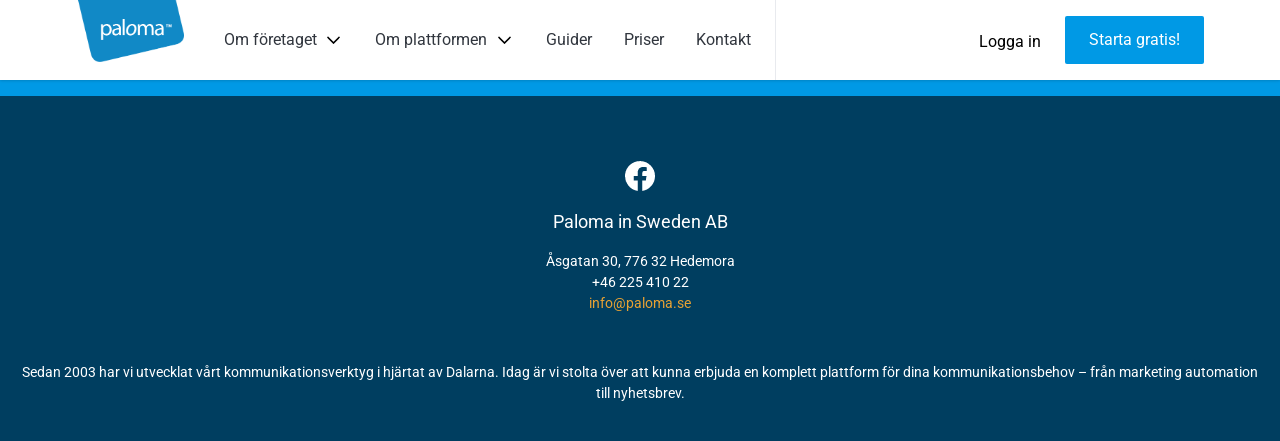

--- FILE ---
content_type: text/html; charset=UTF-8
request_url: https://www.paloma.se/landningssida-2/
body_size: 9069
content:
<!DOCTYPE html>
<html lang="sv-SE" style="scroll-behavior:smooth;">

<head>
	<meta charset="utf-8">
	<meta http-equiv="X-UA-Compatible" content="IE=edge">
	<meta name="viewport" content="width=device-width, initial-scale=1">
	<meta name="facebook-domain-verification" content="">

	<meta name='robots' content='index, follow, max-image-preview:large, max-snippet:-1, max-video-preview:-1' />
	<style>img:is([sizes="auto" i],[sizes^="auto," i]){contain-intrinsic-size:3000px 1500px}</style>
	<link rel="alternate" hreflang="sv" href="https://www.paloma.se/landningssida-2/" />

	<!-- This site is optimized with the Yoast SEO Premium plugin v26.3 (Yoast SEO v26.3) - https://yoast.com/wordpress/plugins/seo/ -->
	<title>Landningssida | Paloma</title>
	<link rel="canonical" href="https://www.paloma.se/landningssida-2/" />
	<meta property="og:locale" content="sv_SE" />
	<meta property="og:type" content="article" />
	<meta property="og:title" content="Landningssida" />
	<meta property="og:url" content="https://www.paloma.se/landningssida-2/" />
	<meta property="og:site_name" content="Paloma" />
	<meta property="article:publisher" content="https://www.facebook.com/PalomaNyhetsbrev" />
	<meta property="article:modified_time" content="2021-03-03T19:15:38+00:00" />
	<meta name="twitter:card" content="summary_large_image" />
	<!-- / Yoast SEO Premium plugin. -->



<link data-optimized="1" rel='stylesheet' id='wp-block-library-css' href='https://www.paloma.se/wp-content/litespeed/css/494e247c5589bb4582def11b8f024cd2.css?ver=94799' type='text/css' media='all' />
<style id='classic-theme-styles-inline-css' type='text/css'>
/*! This file is auto-generated */
.wp-block-button__link{color:#fff;background-color:#32373c;border-radius:9999px;box-shadow:none;text-decoration:none;padding:calc(.667em + 2px) calc(1.333em + 2px);font-size:1.125em}.wp-block-file__button{background:#32373c;color:#fff;text-decoration:none}</style>
<style id='global-styles-inline-css' type='text/css'>:root{--wp--preset--aspect-ratio--square:1;--wp--preset--aspect-ratio--4-3:4/3;--wp--preset--aspect-ratio--3-4:3/4;--wp--preset--aspect-ratio--3-2:3/2;--wp--preset--aspect-ratio--2-3:2/3;--wp--preset--aspect-ratio--16-9:16/9;--wp--preset--aspect-ratio--9-16:9/16;--wp--preset--color--black:#000000;--wp--preset--color--cyan-bluish-gray:#abb8c3;--wp--preset--color--white:#ffffff;--wp--preset--color--pale-pink:#f78da7;--wp--preset--color--vivid-red:#cf2e2e;--wp--preset--color--luminous-vivid-orange:#ff6900;--wp--preset--color--luminous-vivid-amber:#fcb900;--wp--preset--color--light-green-cyan:#7bdcb5;--wp--preset--color--vivid-green-cyan:#00d084;--wp--preset--color--pale-cyan-blue:#8ed1fc;--wp--preset--color--vivid-cyan-blue:#0693e3;--wp--preset--color--vivid-purple:#9b51e0;--wp--preset--gradient--vivid-cyan-blue-to-vivid-purple:linear-gradient(135deg,rgba(6,147,227,1) 0%,rgb(155,81,224) 100%);--wp--preset--gradient--light-green-cyan-to-vivid-green-cyan:linear-gradient(135deg,rgb(122,220,180) 0%,rgb(0,208,130) 100%);--wp--preset--gradient--luminous-vivid-amber-to-luminous-vivid-orange:linear-gradient(135deg,rgba(252,185,0,1) 0%,rgba(255,105,0,1) 100%);--wp--preset--gradient--luminous-vivid-orange-to-vivid-red:linear-gradient(135deg,rgba(255,105,0,1) 0%,rgb(207,46,46) 100%);--wp--preset--gradient--very-light-gray-to-cyan-bluish-gray:linear-gradient(135deg,rgb(238,238,238) 0%,rgb(169,184,195) 100%);--wp--preset--gradient--cool-to-warm-spectrum:linear-gradient(135deg,rgb(74,234,220) 0%,rgb(151,120,209) 20%,rgb(207,42,186) 40%,rgb(238,44,130) 60%,rgb(251,105,98) 80%,rgb(254,248,76) 100%);--wp--preset--gradient--blush-light-purple:linear-gradient(135deg,rgb(255,206,236) 0%,rgb(152,150,240) 100%);--wp--preset--gradient--blush-bordeaux:linear-gradient(135deg,rgb(254,205,165) 0%,rgb(254,45,45) 50%,rgb(107,0,62) 100%);--wp--preset--gradient--luminous-dusk:linear-gradient(135deg,rgb(255,203,112) 0%,rgb(199,81,192) 50%,rgb(65,88,208) 100%);--wp--preset--gradient--pale-ocean:linear-gradient(135deg,rgb(255,245,203) 0%,rgb(182,227,212) 50%,rgb(51,167,181) 100%);--wp--preset--gradient--electric-grass:linear-gradient(135deg,rgb(202,248,128) 0%,rgb(113,206,126) 100%);--wp--preset--gradient--midnight:linear-gradient(135deg,rgb(2,3,129) 0%,rgb(40,116,252) 100%);--wp--preset--font-size--small:13px;--wp--preset--font-size--medium:20px;--wp--preset--font-size--large:36px;--wp--preset--font-size--x-large:42px;--wp--preset--spacing--20:0.44rem;--wp--preset--spacing--30:0.67rem;--wp--preset--spacing--40:1rem;--wp--preset--spacing--50:1.5rem;--wp--preset--spacing--60:2.25rem;--wp--preset--spacing--70:3.38rem;--wp--preset--spacing--80:5.06rem;--wp--preset--shadow--natural:6px 6px 9px rgba(0, 0, 0, 0.2);--wp--preset--shadow--deep:12px 12px 50px rgba(0, 0, 0, 0.4);--wp--preset--shadow--sharp:6px 6px 0px rgba(0, 0, 0, 0.2);--wp--preset--shadow--outlined:6px 6px 0px -3px rgba(255, 255, 255, 1), 6px 6px rgba(0, 0, 0, 1);--wp--preset--shadow--crisp:6px 6px 0px rgba(0, 0, 0, 1)}:where(.is-layout-flex){gap:.5em}:where(.is-layout-grid){gap:.5em}body .is-layout-flex{display:flex}.is-layout-flex{flex-wrap:wrap;align-items:center}.is-layout-flex>:is(*,div){margin:0}body .is-layout-grid{display:grid}.is-layout-grid>:is(*,div){margin:0}:where(.wp-block-columns.is-layout-flex){gap:2em}:where(.wp-block-columns.is-layout-grid){gap:2em}:where(.wp-block-post-template.is-layout-flex){gap:1.25em}:where(.wp-block-post-template.is-layout-grid){gap:1.25em}.has-black-color{color:var(--wp--preset--color--black)!important}.has-cyan-bluish-gray-color{color:var(--wp--preset--color--cyan-bluish-gray)!important}.has-white-color{color:var(--wp--preset--color--white)!important}.has-pale-pink-color{color:var(--wp--preset--color--pale-pink)!important}.has-vivid-red-color{color:var(--wp--preset--color--vivid-red)!important}.has-luminous-vivid-orange-color{color:var(--wp--preset--color--luminous-vivid-orange)!important}.has-luminous-vivid-amber-color{color:var(--wp--preset--color--luminous-vivid-amber)!important}.has-light-green-cyan-color{color:var(--wp--preset--color--light-green-cyan)!important}.has-vivid-green-cyan-color{color:var(--wp--preset--color--vivid-green-cyan)!important}.has-pale-cyan-blue-color{color:var(--wp--preset--color--pale-cyan-blue)!important}.has-vivid-cyan-blue-color{color:var(--wp--preset--color--vivid-cyan-blue)!important}.has-vivid-purple-color{color:var(--wp--preset--color--vivid-purple)!important}.has-black-background-color{background-color:var(--wp--preset--color--black)!important}.has-cyan-bluish-gray-background-color{background-color:var(--wp--preset--color--cyan-bluish-gray)!important}.has-white-background-color{background-color:var(--wp--preset--color--white)!important}.has-pale-pink-background-color{background-color:var(--wp--preset--color--pale-pink)!important}.has-vivid-red-background-color{background-color:var(--wp--preset--color--vivid-red)!important}.has-luminous-vivid-orange-background-color{background-color:var(--wp--preset--color--luminous-vivid-orange)!important}.has-luminous-vivid-amber-background-color{background-color:var(--wp--preset--color--luminous-vivid-amber)!important}.has-light-green-cyan-background-color{background-color:var(--wp--preset--color--light-green-cyan)!important}.has-vivid-green-cyan-background-color{background-color:var(--wp--preset--color--vivid-green-cyan)!important}.has-pale-cyan-blue-background-color{background-color:var(--wp--preset--color--pale-cyan-blue)!important}.has-vivid-cyan-blue-background-color{background-color:var(--wp--preset--color--vivid-cyan-blue)!important}.has-vivid-purple-background-color{background-color:var(--wp--preset--color--vivid-purple)!important}.has-black-border-color{border-color:var(--wp--preset--color--black)!important}.has-cyan-bluish-gray-border-color{border-color:var(--wp--preset--color--cyan-bluish-gray)!important}.has-white-border-color{border-color:var(--wp--preset--color--white)!important}.has-pale-pink-border-color{border-color:var(--wp--preset--color--pale-pink)!important}.has-vivid-red-border-color{border-color:var(--wp--preset--color--vivid-red)!important}.has-luminous-vivid-orange-border-color{border-color:var(--wp--preset--color--luminous-vivid-orange)!important}.has-luminous-vivid-amber-border-color{border-color:var(--wp--preset--color--luminous-vivid-amber)!important}.has-light-green-cyan-border-color{border-color:var(--wp--preset--color--light-green-cyan)!important}.has-vivid-green-cyan-border-color{border-color:var(--wp--preset--color--vivid-green-cyan)!important}.has-pale-cyan-blue-border-color{border-color:var(--wp--preset--color--pale-cyan-blue)!important}.has-vivid-cyan-blue-border-color{border-color:var(--wp--preset--color--vivid-cyan-blue)!important}.has-vivid-purple-border-color{border-color:var(--wp--preset--color--vivid-purple)!important}.has-vivid-cyan-blue-to-vivid-purple-gradient-background{background:var(--wp--preset--gradient--vivid-cyan-blue-to-vivid-purple)!important}.has-light-green-cyan-to-vivid-green-cyan-gradient-background{background:var(--wp--preset--gradient--light-green-cyan-to-vivid-green-cyan)!important}.has-luminous-vivid-amber-to-luminous-vivid-orange-gradient-background{background:var(--wp--preset--gradient--luminous-vivid-amber-to-luminous-vivid-orange)!important}.has-luminous-vivid-orange-to-vivid-red-gradient-background{background:var(--wp--preset--gradient--luminous-vivid-orange-to-vivid-red)!important}.has-very-light-gray-to-cyan-bluish-gray-gradient-background{background:var(--wp--preset--gradient--very-light-gray-to-cyan-bluish-gray)!important}.has-cool-to-warm-spectrum-gradient-background{background:var(--wp--preset--gradient--cool-to-warm-spectrum)!important}.has-blush-light-purple-gradient-background{background:var(--wp--preset--gradient--blush-light-purple)!important}.has-blush-bordeaux-gradient-background{background:var(--wp--preset--gradient--blush-bordeaux)!important}.has-luminous-dusk-gradient-background{background:var(--wp--preset--gradient--luminous-dusk)!important}.has-pale-ocean-gradient-background{background:var(--wp--preset--gradient--pale-ocean)!important}.has-electric-grass-gradient-background{background:var(--wp--preset--gradient--electric-grass)!important}.has-midnight-gradient-background{background:var(--wp--preset--gradient--midnight)!important}.has-small-font-size{font-size:var(--wp--preset--font-size--small)!important}.has-medium-font-size{font-size:var(--wp--preset--font-size--medium)!important}.has-large-font-size{font-size:var(--wp--preset--font-size--large)!important}.has-x-large-font-size{font-size:var(--wp--preset--font-size--x-large)!important}:where(.wp-block-post-template.is-layout-flex){gap:1.25em}:where(.wp-block-post-template.is-layout-grid){gap:1.25em}:where(.wp-block-columns.is-layout-flex){gap:2em}:where(.wp-block-columns.is-layout-grid){gap:2em}:root :where(.wp-block-pullquote){font-size:1.5em;line-height:1.6}</style>
<link data-optimized="1" rel='stylesheet' id='paloma-app-css-css' href='https://www.paloma.se/wp-content/litespeed/css/343b12c8d195cd8455f2b696e44a6e18.css?ver=01265' type='text/css' media='all' />
<link data-optimized="1" rel='stylesheet' id='paloma-aos-css-css' href='https://www.paloma.se/wp-content/litespeed/css/10f5d7c0ae6756bb93620dd24a5a611f.css?ver=faebb' type='text/css' media='all' />
<link data-optimized="1" rel='stylesheet' id='paloma-vue-slider-theme-css-css' href='https://www.paloma.se/wp-content/litespeed/css/d3b72bdf53bfba0ace823fa96f4bdf20.css?ver=553c1' type='text/css' media='all' />
<link data-optimized="1" rel='stylesheet' id='paloma_stylesheet-css' href='https://www.paloma.se/wp-content/litespeed/css/4c107dbd4c88b99aa722123a71f9adb5.css?ver=c0226' type='text/css' media='all' />
<script type="text/javascript" src="https://www.paloma.se/wp-includes/js/jquery/jquery.min.js?ver=3.7.1" id="jquery-core-js"></script>
<script type="text/javascript" src="https://www.paloma.se/wp-includes/js/jquery/jquery-migrate.min.js?ver=3.4.1" id="jquery-migrate-js"></script>
<link rel="https://api.w.org/" href="https://www.paloma.se/wp-json/" /><link rel="alternate" title="JSON" type="application/json" href="https://www.paloma.se/wp-json/wp/v2/pages/24" /><link rel="EditURI" type="application/rsd+xml" title="RSD" href="https://www.paloma.se/xmlrpc.php?rsd" />
<meta name="generator" content="WordPress 6.8.1" />
<link rel='shortlink' href='https://www.paloma.se/?p=24' />
<link rel="alternate" title="oEmbed (JSON)" type="application/json+oembed" href="https://www.paloma.se/wp-json/oembed/1.0/embed?url=https%3A%2F%2Fwww.paloma.se%2Flandningssida-2%2F" />
<link rel="alternate" title="oEmbed (XML)" type="text/xml+oembed" href="https://www.paloma.se/wp-json/oembed/1.0/embed?url=https%3A%2F%2Fwww.paloma.se%2Flandningssida-2%2F&#038;format=xml" />
<meta name="generator" content="WPML ver:4.2.7 stt:1,50;" />
<meta name="generator" content="Powered by WPBakery Page Builder - drag and drop page builder for WordPress."/>
<style type="text/css">.broken_link,a.broken_link{text-decoration:line-through}</style><link rel="icon" href="https://www.paloma.se/wp-content/uploads/2021/04/cropped-paloma-2-32x32.png" sizes="32x32" />
<link rel="icon" href="https://www.paloma.se/wp-content/uploads/2021/04/cropped-paloma-2-192x192.png" sizes="192x192" />
<link rel="apple-touch-icon" href="https://www.paloma.se/wp-content/uploads/2021/04/cropped-paloma-2-180x180.png" />
<meta name="msapplication-TileImage" content="https://www.paloma.se/wp-content/uploads/2021/04/cropped-paloma-2-270x270.png" />
		<style type="text/css" id="wp-custom-css">.vc_tta-panel-heading h4 span{padding:10px;display:block}.vc_tta-panel.vc_active .vc_tta-panel-heading{background-color:#1089c6!important;color:#fff}.cky-btn-revisit-wrapper{display:none!important}.cky-btn-reject,.cky-btn-preferences,.cky-btn-customize{border-color:#0199e5!important;color:#0199e5!important}.cky-btn-accept{background-color:#0199e5!important;border-color:#0199e5!important}.page-id-4134 .widget_palomareferencessmall{color:#fff}.page-id-6199,.page-id-4175,.page-id-4134,.postid-4172{& .text-base{margin-bottom:1em}& .kontaktformular_checklista i,#hero_list i{color:#0199e5;display:inline-block;margin-right:.75em}#newsletter_functions h2{text-transform:uppercase}& #hero_list{margin-bottom:30px}& .vc_custom_1707300184587{background-size:cover;width:100%}& .vc_custom_1707300184587 figure img,.vc_custom_1712661782996.text-figure img{width:1160px}& .vc_custom_1707300150087 section.text-white,#cta-column .text-white,#cta-block-mailutskick .text-white{width:100%;display:block;margin:auto;border-radius:0;background-color:#0b3e5c}.functions_icon{width:75px}.functions_list li{font-size:1em;list-style-type:disc;margin-left:18px;margin-top:5px}#main_seo_text *{color:#fff}#main_seo_text button{padding:15px 35px;background-color:#0199e5;border-radius:5px}#main_seo_text button:hover{background-color:#0570a6;transition:.3s}.dark-bg-img figure img{width:40px}.text-white.block h2{color:#fff;margin-bottom:20px}}@media only screen and (min-width:768px){.page-id-6199 .kontaktformular_checklista,.page-id-4175 .kontaktformular_checklista,.page-id-4134 .kontaktformular_checklista{font-size:1.2em}.page-id-6199 .kontaktformular_checklista_liggande li{display:inline-block;margin-right:5em}.page-id-6199 .kontaktformular_checklista_liggande i{margin-right:1em;font-size:2em}#Funktioner_for_framgang{font-size:42px}.vc_tta-color-white.vc_tta-style-outline .vc_tta-panel .vc_tta-panel-heading{width:20%}& #newsletter_functions section.pt-10.pb-4{padding-bottom:0;padding-top:1.5em}}@media only screen and (min-width:960px){#main_seo_text .vc_column-inner{margin:0;padding:40px 40px}}@media only screen and (max-width:767px){.wpb_wrapper .text-white h2{max-width:100%}.page-id-6199 #Funktioner_for_framgang{font-size:28px}.page-id-4175 .pt-10.pb-4,.page-id-4134 .pt-10.pb-4{padding-left:20px;padding-right:20px}}#segmenteringAccordionTitle h4{font-size:1.3rem;font-weight:500;color:#003d5c;margin-left:1rem}#segmenteringAccordionTitle:hover h4{color:#000;text-decoration:underline}.vc_tta-color-grey.vc_tta-style-flat .vc_tta-panel .vc_tta-panel-heading:hover{background-color:transparent!important}.ingress{font-size:20px}.checkmark{list-style:none;padding:0;margin:0}.checkmark li{display:list-item;list-style:none;padding-left:1.5em!important;position:relative}.checkmark li::marker{content:"✓";color:#1189c6;font-weight:700;font-size:1em}.arrow{list-style:none;padding:0;margin:0}.arrow li{display:list-item;list-style:none;padding-left:1.5em!important;position:relative}.arrow li::marker{content:"→";color:#1189c6;font-weight:700;font-size:1em}.vc_message_box{padding-bottom:30px;box-shadow:4px 4px 5px 0 rgb(0 0 0 / .04)}.vc_color-vista_blue.vc_message_box{color:#3e562b;background-color:#f8fbff!important;border-color:#ededed!important;border-left:2px solid #1189c6!important;border-right:1px solid #eeefef;border-top:1px solid #eeefef;border-bottom:1px solid #eeefef}.vc_color-green.vc_message_box{color:#3e562b;background-color:#f9fff8!important;border-color:#ededed!important;border-left:2px solid #8bc34a!important;border-right:1px solid #eeefef;border-top:1px solid #eeefef;border-bottom:1px solid #eeefef}.vc_color-juicy_pink.vc_message_box{color:#3e562b;background-color:#fff7f6!important;border-color:#ededed!important;border-left:2px solid #f0233b!important;border-right:1px solid #eeefef;border-top:1px solid #eeefef;border-bottom:1px solid #eeefef}.vc_color-sky.vc_message_box,.vc_color-info.vc_message_box{color:#2a6194;background-color:#f8fbff!important;border-color:#ededed!important;border-left:2px solid #1189c6!important;border-right:1px solid #eeefef;border-top:1px solid #eeefef;border-bottom:1px solid #eeefef}.vc_color-orange.vc_message_box{color:#3e562b;background-color:#fffaf6!important;border-color:#ededed!important;border-left:2px solid #f4b23f!important;border-right:1px solid #eeefef;border-top:1px solid #eeefef;border-bottom:1px solid #eeefef}.vc_message_box-rounded{border-radius:2px!important}.border-30,.border-30 img{border-radius:30px;overflow:hidden}.post-grid-featured-image,.wpb_wrapper.vc_figure{width:100%!important}.post-grid-featured-image img{border-radius:8px!important;object-fit:cover;object-position:center}.post-grid-title{font-size:1.125rem}.vc_grid-item-mini.vc_clearfix.vc_is-hover:hover .post-grid-title{text-decoration:underline}.vc_grid-item .vc_single_image-img{height:12rem}.vc_grid.vc_row.vc_grid-gutter-20px .vc_grid-item{padding-bottom:0}.vc_grid-filter{display:flex;justify-content:center;align-items:center;flex-wrap:wrap;width:auto}.vc_grid-filter-item{padding:8px 16px}.vc_grid-styled-select select{font-size:16px;line-height:24px;font-weight:500;background-color:#049BE2;color:#fff;border-radius:4px}.vc_gitem-animated-block{max-height:335px}#gridhide{display:none}body.page-template-page-guider,body[class*="guider"]{scroll-behavior:smooth}body.page-id-13385 event-demo-form,body.page-id-13385 event-demo-form *{display:none!important}}.menu-item[class^="icon-"],.menu-item[class*=" icon-"],.menu-item[class^="icon-"] .item.before,.menu-item[class*=" icon-"] .item.before,.menu-item[class^="icon-"] a,.menu-item[class*=" icon-"] a{background-image:none!important;background:none!important}.menu-item[class^="icon-"]::before,.menu-item[class*=" icon-"]::before,.menu-item[class^="icon-"]::after,.menu-item[class*=" icon-"]::after,.menu-item[class^="icon-"] .item.before::before,.menu-item[class*=" icon-"] .item.before::before,.menu-item[class^="icon-"] .item.before::after,.menu-item[class*=" icon-"] .item.before::after,.menu-item[class^="icon-"] a::before,.menu-item[class*=" icon-"] a::before,.menu-item[class^="icon-"] a::after,.menu-item[class*=" icon-"] a::after{content:none!important;display:none!important}.menu-item[class^="icon-"] .item.before,.menu-item[class*=" icon-"] .item.before,.menu-item[class^="icon-"] a,.menu-item[class*=" icon-"] a{padding-left:0!important}</style>
		<noscript><style> .wpb_animate_when_almost_visible { opacity: 1; }</style></noscript>
	<!-- Fonts -->
	<script src="https://kit.fontawesome.com/0178f72a85.js" crossorigin="anonymous"></script>
	<link rel="preconnect" href="https://fonts.googleapis.com">
	<link rel="preconnect" href="https://fonts.gstatic.com" crossorigin>
	<link data-optimized="1" href="https://www.paloma.se/wp-content/litespeed/css/503919abdfc005ba18c0775859615f2c.css?ver=15f2c" rel="stylesheet">
	<link data-optimized="1" rel="stylesheet" href="https://www.paloma.se/wp-content/litespeed/css/76d2efa8363610a6fdea8eb32e0d122e.css?ver=d122e">

	<!-- Alpine Plugins -->
	<script defer src="https://cdn.jsdelivr.net/npm/@alpinejs/collapse@3.x.x/dist/cdn.min.js"></script>

	<!-- Alpine Core -->
	<script defer src="https://cdn.jsdelivr.net/npm/alpinejs@3.x.x/dist/cdn.min.js"></script>

	<!-- Favicon -->
	<meta name="msapplication-TileColor" content="#da532c">
	<meta name="theme-color" content="#ffffff">

	<!-- Google Tag Manager -->
<script>(function(w,d,s,l,i){w[l]=w[l]||[];w[l].push({'gtm.start':
new Date().getTime(),event:'gtm.js'});var f=d.getElementsByTagName(s)[0],
j=d.createElement(s),dl=l!='dataLayer'?'&l='+l:'';j.async=true;j.src=
'https://www.googletagmanager.com/gtm.js?id='+i+dl;f.parentNode.insertBefore(j,f);
})(window,document,'script','dataLayer','GTM-P99TJ3J');</script>
<!-- End Google Tag Manager -->
	<style>[v-cloak]{display:none}</style>
</head>

<body class="wp-singular page-template-default page page-id-24 wp-theme-paloma font-sans wpb-js-composer js-comp-ver-6.7.0 vc_responsive" style="--paloma-scheme-gradient-start: #36afeb; --paloma-scheme-gradient-stop: #003d5c; scrollbar-gutter: stable; min-height: 101vh;">
	<!-- Google Tag Manager (noscript) -->
<noscript><iframe src="https://www.googletagmanager.com/ns.html?id=GTM-P99TJ3J"
height="0" width="0" style="display:none;visibility:hidden"></iframe></noscript>
<!-- End Google Tag Manager (noscript) -->
	<div id="app">
		
		<header-menu v-slot="slotProps" language-code="sv" login-url-base="https://members.paloma.se/dashboard/account/login?LanguageCode=sv" class="block h-16 md:h-20 sticky top-0 z-20 left-0 shadow">
			<focus-trap v-model="slotProps.showMenu">
				<header class="flex items-center">
					<div class="bg-white w-full relative z-20 flex justify-center">
						<div class="w-full h-16 md:h-20 max-w-[1160px] px-4 flex items-center">
							<a href="https://www.paloma.se" class="inline-block self-start mr-8">
								<img class="paloma-logo" src="https://www.paloma.se/wp-content/uploads/2022/12/paloma-logo-lighter.png" alt="Paloma Logotyp" width="96" height="47">
							</a>

							<div class="hidden md:flex text-center items-center p-0 pr-5 md:pl-1">
								<nav class="font-proxima-nova main-nav w-full md:w-auto text-left text-ma-gray-750"><ul id="menu-topmeny" class="flex flex-wrap justify-center"><li id="menu-item-4362" class="menu-item menu-item-type-custom menu-item-object-custom menu-item-has-children menu-item-4362"><span class="item before"><a href="#">Om företaget</a></span>
<ul class="sub-menu">
	<li id="menu-item-4363" class="icon-industry menu-item menu-item-type-post_type menu-item-object-page menu-item-4363"><span class="item before"><a href="https://www.paloma.se/om/">Om företaget<div class="description">Historien om Paloma och vår vision</div></a></span></li>
	<li id="menu-item-4243" class="icon-handshake menu-item menu-item-type-post_type menu-item-object-page menu-item-4243"><span class="item before"><a href="https://www.paloma.se/bli-partner/">Bli partner<div class="description">En belönande kontakt</div></a></span></li>
	<li id="menu-item-13516" class="menu-item menu-item-type-post_type menu-item-object-page menu-item-13516"><span class="item before"><a href="https://www.paloma.se/jobba-hos-oss/">Jobba hos oss: Fullstack-utvecklare<div class="description">Vi söker en Fullstack-utvecklare just nu!</div></a></span></li>
</ul>
</li>
<li id="menu-item-4361" class="menu-item menu-item-type-custom menu-item-object-custom menu-item-has-children menu-item-4361"><span class="item before"><a href="#">Om plattformen</a></span>
<ul class="sub-menu">
	<li id="menu-item-6296" class="icon-paperplane menu-item menu-item-type-post_type menu-item-object-page menu-item-6296"><span class="item before"><a href="https://www.paloma.se/nyhetsbrev/">Nyhetsbrev<div class="description">Skapa och skicka snygga, GDPR-säkra nyhetsbrev</div></a></span></li>
	<li id="menu-item-6295" class="icon-privacy menu-item menu-item-type-post_type menu-item-object-page menu-item-6295"><span class="item before"><a href="https://www.paloma.se/marketing-automation-modul/">Marketing automation<div class="description">Automatisera e-post och kundresor med smarta flöden</div></a></span></li>
	<li id="menu-item-10716" class="icon-ticket menu-item menu-item-type-post_type menu-item-object-page menu-item-10716"><span class="item before"><a href="https://www.paloma.se/event-biljettforsaljning/">Event &#038; biljettförsäljning<div class="description">Skapa event och sälj biljetter online – enkelt och tryggt</div></a></span></li>
	<li id="menu-item-9758" class="icon-greenhouse menu-item menu-item-type-post_type menu-item-object-page menu-item-9758"><span class="item before"><a href="https://www.paloma.se/vara-tjanster/">Våra tjänster<div class="description">Lite hjälp på vägen</div></a></span></li>
</ul>
</li>
<li id="menu-item-3816" class="menu-item menu-item-type-post_type menu-item-object-page menu-item-3816"><span class="item before"><a href="https://www.paloma.se/guider/">Guider</a></span></li>
<li id="menu-item-7633" class="menu-item menu-item-type-post_type menu-item-object-page menu-item-7633"><span class="item before"><a href="https://www.paloma.se/priser/">Priser</a></span></li>
<li id="menu-item-3385" class="menu-item menu-item-type-post_type menu-item-object-page menu-item-3385"><span class="item before"><a href="https://www.paloma.se/kontakt/">Kontakt</a></span></li>
</ul></nav>							</div>

							<div class="border-l border-ma-gray-100 h-full mr-4 hidden md:block"></div>

							<div class="flex justify-end items-center text-sm ml-auto">
								<a class="hover:underline mr-4 md:mr-0 text-xl" :href="slotProps.loginUrl">
									<span class="inline-block w-5 md:hidden">
										<svg xmlns="http://www.w3.org/2000/svg" viewBox="0 0 24 24"><g class="nc-icon-wrapper" stroke-linecap="square" stroke-linejoin="miter" stroke-width="2" fill="currentColor" stroke="currentColor"><path data-cap="butt" fill="none" stroke="currentColor" stroke-miterlimit="10" d="M11,13 c-2.824,0-5.329,0.638-6.975,1.193C2.81,14.604,2,15.749,2,17.032V21c0,0,9.958,0,10,0" stroke-linecap="butt"/> <path fill="none" stroke="currentColor" stroke-miterlimit="10" d="M11,13L11,13 c-2.761,0-5-3.239-5-6V6c0-2.761,2.239-5,5-5h0c2.761,0,5,2.239,5,5v1C16,9.761,13.761,13,11,13z"/> <path data-color="color-2" fill="none" stroke-miterlimit="10" d=" M22.361,15.631c-0.973-0.961-2.597-0.804-3.361,0.333c-0.765-1.138-2.389-1.293-3.361-0.333c-0.852,0.842-0.852,2.207,0,3.048L19,22 l3.361-3.321C23.213,17.838,23.213,16.473,22.361,15.631z"/></g></svg>									</span>
									<span class="hidden md:inline text-base whitespace-no-wrap">Logga in</span>
								</a>

								<div class="mr-3 text-sm md:mr-0 md:ml-6">
																																							<a href="https://www.paloma.se/skapa-konto/" class="whitespace-no-wrap text-xs md:text-base inline-block p-2 md:px-6 md:py-3 text-white rounded-sm bg-ma-blue-500 hover:bg-ma-blue-600 active:bg-ma-blue-650">Starta gratis!</a>
																											</div>

								<button @click="slotProps.toggleMenu()" class="relative z-10 w-6 md:hidden text-xl">
									<i v-show="!slotProps.showMenu" class="far fa-bars" aria-hidden="true"></i>
									<i v-show="slotProps.showMenu" class="far fa-times" aria-hidden="true"></i>
									<span class="sr-only">{{ slotProps.showMenu ? 'Stäng' : 'Visa' }} menyn</span>
								</button>
							</div>
						</div>
					</div>

					<div v-cloak v-show="slotProps.showMenu" class="font-medium text-center fixed top-0 left-0 w-screen h-screen overflow-auto px-4 pb-8 pt-24 flex bg-white z-10">
						<nav class="font-proxima-nova main-nav w-full md:w-auto text-left"><ul id="menu-topmeny-1" class="flex flex-wrap pb-24"><li class="menu-item menu-item-type-custom menu-item-object-custom menu-item-has-children menu-item-4362"><span class="item before"><a href="#">Om företaget</a></span>
<ul class="sub-menu">
	<li class="icon-industry menu-item menu-item-type-post_type menu-item-object-page menu-item-4363"><span class="item before"><a href="https://www.paloma.se/om/">Om företaget<div class="description">Historien om Paloma och vår vision</div></a></span></li>
	<li class="icon-handshake menu-item menu-item-type-post_type menu-item-object-page menu-item-4243"><span class="item before"><a href="https://www.paloma.se/bli-partner/">Bli partner<div class="description">En belönande kontakt</div></a></span></li>
	<li class="menu-item menu-item-type-post_type menu-item-object-page menu-item-13516"><span class="item before"><a href="https://www.paloma.se/jobba-hos-oss/">Jobba hos oss: Fullstack-utvecklare<div class="description">Vi söker en Fullstack-utvecklare just nu!</div></a></span></li>
</ul>
</li>
<li class="menu-item menu-item-type-custom menu-item-object-custom menu-item-has-children menu-item-4361"><span class="item before"><a href="#">Om plattformen</a></span>
<ul class="sub-menu">
	<li class="icon-paperplane menu-item menu-item-type-post_type menu-item-object-page menu-item-6296"><span class="item before"><a href="https://www.paloma.se/nyhetsbrev/">Nyhetsbrev<div class="description">Skapa och skicka snygga, GDPR-säkra nyhetsbrev</div></a></span></li>
	<li class="icon-privacy menu-item menu-item-type-post_type menu-item-object-page menu-item-6295"><span class="item before"><a href="https://www.paloma.se/marketing-automation-modul/">Marketing automation<div class="description">Automatisera e-post och kundresor med smarta flöden</div></a></span></li>
	<li class="icon-ticket menu-item menu-item-type-post_type menu-item-object-page menu-item-10716"><span class="item before"><a href="https://www.paloma.se/event-biljettforsaljning/">Event &#038; biljettförsäljning<div class="description">Skapa event och sälj biljetter online – enkelt och tryggt</div></a></span></li>
	<li class="icon-greenhouse menu-item menu-item-type-post_type menu-item-object-page menu-item-9758"><span class="item before"><a href="https://www.paloma.se/vara-tjanster/">Våra tjänster<div class="description">Lite hjälp på vägen</div></a></span></li>
</ul>
</li>
<li class="menu-item menu-item-type-post_type menu-item-object-page menu-item-3816"><span class="item before"><a href="https://www.paloma.se/guider/">Guider</a></span></li>
<li class="menu-item menu-item-type-post_type menu-item-object-page menu-item-7633"><span class="item before"><a href="https://www.paloma.se/priser/">Priser</a></span></li>
<li class="menu-item menu-item-type-post_type menu-item-object-page menu-item-3385"><span class="item before"><a href="https://www.paloma.se/kontakt/">Kontakt</a></span></li>
</ul></nav>					</div>
				</header>
			</focus-trap>
		</header-menu>

		<div class="relative overflow-hidden">
<main class="w-full max-w-[1500px] px-4 mx-auto ">
                                    </main>

		</div>
	</div>

	<footer class="w-full bg-primary-14 text-sm">
		<div class="bg-ma-blue-500 h-4 w-full"></div>
		<div class="container mx-auto py-16 px-4 text-center text-white">
			<div class="flex justify-center">
									<a href="https://www.facebook.com/PalomaNyhetsbrev" target="_blank" class="text-white w-8 mx-3 transform hover:scale-110 duration-200">
						<svg xmlns="http://www.w3.org/2000/svg" viewBox="0 0 64 64"><g class="nc-icon-wrapper" fill="currentColor"><path d="M62,32.18A30,30,0,1,0,27.312,61.816V40.851H19.7V32.18h7.616V25.57c0-7.519,4.48-11.672,11.331-11.672a46.208,46.208,0,0,1,6.716.585v7.384H41.576a4.339,4.339,0,0,0-4.889,4.688V32.18h8.322l-1.331,8.671H36.687V61.816A30,30,0,0,0,62,32.18Z" fill="currentColor"/></g></svg>						<span class="sr-only">Besök oss på Facebook</span>
					</a>
				
							</div>

			<div class="text-lg my-4">Paloma in Sweden AB</div>

			<address class="not-italic">
				<div class="">Åsgatan 30, 776 32 Hedemora</div>
				<div class="">+46 225 410 22</div>
				<div class=""><a class="text-orange hover:underline" href="mailto:info@paloma.se">info@paloma.se</a></div>
			</address>

			<div class="uppercase text-xs mt-4 mb-12"></div>

			<div class="mb-8">
                			</div>

			<div>Sedan 2003 har vi utvecklat vårt kommunikationsverktyg i hjärtat av Dalarna. Idag är vi stolta över att kunna erbjuda en komplett plattform för dina kommunikationsbehov – från marketing automation till nyhetsbrev.</div>
		</div>
	</footer>
</div>
	<script>
		window.terms_url = 'https://www.paloma.se/avtalsvillkor/';
	</script>
	<script type="speculationrules">
{"prefetch":[{"source":"document","where":{"and":[{"href_matches":"\/*"},{"not":{"href_matches":["\/wp-*.php","\/wp-admin\/*","\/wp-content\/uploads\/*","\/wp-content\/*","\/wp-content\/plugins\/*","\/wp-content\/themes\/paloma\/*","\/*\\?(.+)"]}},{"not":{"selector_matches":"a[rel~=\"nofollow\"]"}},{"not":{"selector_matches":".no-prefetch, .no-prefetch a"}}]},"eagerness":"conservative"}]}
</script>

<!-- Schema & Structured Data For WP v1.52 - -->
<script type="application/ld+json" class="saswp-schema-markup-output">
[{"@context":"https:\/\/schema.org\/","@graph":[{"@context":"https:\/\/schema.org\/","@type":"SiteNavigationElement","@id":"https:\/\/www.paloma.se\/#om-foretaget","name":"Om f\u00f6retaget","url":"https:\/\/www.paloma.se\/om\/"},{"@context":"https:\/\/schema.org\/","@type":"SiteNavigationElement","@id":"https:\/\/www.paloma.se\/#bli-partner","name":"Bli partner","url":"https:\/\/www.paloma.se\/bli-partner\/"},{"@context":"https:\/\/schema.org\/","@type":"SiteNavigationElement","@id":"https:\/\/www.paloma.se\/#jobba-hos-oss-fullstack-utvecklare","name":"Jobba hos oss: Fullstack-utvecklare","url":"https:\/\/www.paloma.se\/jobba-hos-oss\/"},{"@context":"https:\/\/schema.org\/","@type":"SiteNavigationElement","@id":"https:\/\/www.paloma.se\/#nyhetsbrev","name":"Nyhetsbrev","url":"https:\/\/www.paloma.se\/nyhetsbrev\/"},{"@context":"https:\/\/schema.org\/","@type":"SiteNavigationElement","@id":"https:\/\/www.paloma.se\/#marketing-automation","name":"Marketing automation","url":"https:\/\/www.paloma.se\/marketing-automation-modul\/"},{"@context":"https:\/\/schema.org\/","@type":"SiteNavigationElement","@id":"https:\/\/www.paloma.se\/#event-biljettforsaljning","name":"Event & biljettf\u00f6rs\u00e4ljning","url":"https:\/\/www.paloma.se\/event-biljettforsaljning\/"},{"@context":"https:\/\/schema.org\/","@type":"SiteNavigationElement","@id":"https:\/\/www.paloma.se\/#vara-tjanster","name":"V\u00e5ra tj\u00e4nster","url":"https:\/\/www.paloma.se\/vara-tjanster\/"},{"@context":"https:\/\/schema.org\/","@type":"SiteNavigationElement","@id":"https:\/\/www.paloma.se\/#guider","name":"Guider","url":"https:\/\/www.paloma.se\/guider\/"},{"@context":"https:\/\/schema.org\/","@type":"SiteNavigationElement","@id":"https:\/\/www.paloma.se\/#priser","name":"Priser","url":"https:\/\/www.paloma.se\/priser\/"},{"@context":"https:\/\/schema.org\/","@type":"SiteNavigationElement","@id":"https:\/\/www.paloma.se\/#kontakt","name":"Kontakt","url":"https:\/\/www.paloma.se\/kontakt\/"}]}]
</script>

<script type="text/javascript" id="wpil-frontend-script-js-extra">
/* <![CDATA[ */
var wpilFrontend = {"ajaxUrl":"\/wp-admin\/admin-ajax.php","postId":"24","postType":"post","openInternalInNewTab":"0","openExternalInNewTab":"0","disableClicks":"0","openLinksWithJS":"0","trackAllElementClicks":"0","clicksI18n":{"imageNoText":"Image in link: No Text","imageText":"Image Title: ","noText":"No Anchor Text Found"}};
/* ]]> */
</script>
<script type="text/javascript" src="https://www.paloma.se/wp-content/plugins/link-whisper-premium/js/frontend.min.js?ver=1762255994" id="wpil-frontend-script-js"></script>
<script type="text/javascript" src="https://www.paloma.se/wp-content/themes/paloma/build/js/app.js?id=c0279634ebf808567a56f1b28668b63a&amp;ver=6.8.1" id="paloma-app-js-js"></script>
	</body>

<!-- Page supported by LiteSpeed Cache 7.6.2 on 2026-01-15 21:21:23 -->

--- FILE ---
content_type: text/css
request_url: https://www.paloma.se/wp-content/litespeed/css/343b12c8d195cd8455f2b696e44a6e18.css?ver=01265
body_size: 12297
content:
/*! normalize.css v8.0.1 | MIT License | github.com/necolas/normalize.css */html{-webkit-text-size-adjust:100%;line-height:1.15}body{margin:0}main{display:block}h1{font-size:2em;margin:.67em 0}hr{box-sizing:content-box;height:0;overflow:visible}pre{font-family:monospace,monospace;font-size:1em}a{background-color:#fff0}abbr[title]{border-bottom:none;text-decoration:underline;-webkit-text-decoration:underline dotted;text-decoration:underline dotted}b,strong{font-weight:bolder}code,kbd,samp{font-family:monospace,monospace;font-size:1em}small{font-size:80%}sub,sup{font-size:75%;line-height:0;position:relative;vertical-align:baseline}sub{bottom:-.25em}sup{top:-.5em}img{border-style:none}button,input,optgroup,select,textarea{font-family:inherit;font-size:100%;line-height:1.15;margin:0}button,input{overflow:visible}button,select{text-transform:none}[type=button],[type=reset],[type=submit],button{-webkit-appearance:button}[type=button]::-moz-focus-inner,[type=reset]::-moz-focus-inner,[type=submit]::-moz-focus-inner,button::-moz-focus-inner{border-style:none;padding:0}[type=button]:-moz-focusring,[type=reset]:-moz-focusring,[type=submit]:-moz-focusring,button:-moz-focusring{outline:1px dotted ButtonText}fieldset{padding:.35em .75em .625em}legend{box-sizing:border-box;color:inherit;display:table;max-width:100%;padding:0;white-space:normal}progress{vertical-align:baseline}textarea{overflow:auto}[type=checkbox],[type=radio]{box-sizing:border-box;padding:0}[type=number]::-webkit-inner-spin-button,[type=number]::-webkit-outer-spin-button{height:auto}[type=search]{-webkit-appearance:textfield;outline-offset:-2px}[type=search]::-webkit-search-decoration{-webkit-appearance:none}details{display:block}summary{display:list-item}[hidden],template{display:none}blockquote,dd,dl,figure,h1,h2,h3,h4,h5,h6,hr,p,pre{margin:0}button{background-color:#fff0;background-image:none}button:focus{outline:1px dotted;outline:5px auto -webkit-focus-ring-color}fieldset,ol,ul{margin:0;padding:0}ol,ul{list-style:none}html{font-family:Roboto,system-ui,-apple-system,BlinkMacSystemFont,Segoe UI,Helvetica Neue,Arial,Noto Sans,sans-serif,Apple Color Emoji,Segoe UI Emoji,Segoe UI Symbol,Noto Color Emoji;line-height:1.5}*,:after,:before{border:0 solid #e2e8f0;box-sizing:border-box}hr{border-top-width:1px}img{border-style:solid}textarea{resize:vertical}input::-moz-placeholder,textarea::-moz-placeholder{color:#a0aec0}input::placeholder,textarea::placeholder{color:#a0aec0}button{cursor:pointer}table{border-collapse:collapse}h1,h2,h3,h4,h5,h6{font-size:inherit;font-weight:inherit}a{color:inherit;text-decoration:inherit}button,input,optgroup,select,textarea{color:inherit;line-height:inherit;padding:0}code,kbd,pre,samp{font-family:SFMono-Regular,Menlo,Monaco,Consolas,Liberation Mono,Courier New,monospace}audio,canvas,embed,iframe,img,object,svg,video{display:block;vertical-align:middle}img,video{height:auto;max-width:100%}.container{width:100%}@media (min-width:425px){.container{max-width:425px}}@media (min-width:640px){.container{max-width:640px}}@media (min-width:768px){.container{max-width:768px}}@media (min-width:1024px){.container{max-width:1024px}}@media (min-width:1280px){.container{max-width:1280px}}@media (min-width:1500px){.container{max-width:1500px}}:root{--paloma-scheme-gradient-degrees:90deg;--paloma-scheme-gradient-start:#00b1f1;--paloma-scheme-gradient-stop:#003e60}.box-shadow-paloma-gradient-start{box-shadow:0 0 0 1px var(--paloma-scheme-gradient-start,#00b1f1)}.box-shadow-paloma-gradient-stop{box-shadow:0 0 0 1px var(--paloma-scheme-gradient-stop,#003e60)}.text-paloma-gradient-start{color:var(--paloma-scheme-gradient-start,#00b1f1)}.text-paloma-gradient-stop{color:var(--paloma-scheme-gradient-stop,#003e60)}.paloma-gradient-background,.text-clipped-gradient-background{background-image:linear-gradient(var(--paloma-scheme-gradient-degrees,90deg),var(--paloma-scheme-gradient-start,#00b1f1),var(--paloma-scheme-gradient-stop,#003e60))}.text-clipped-gradient-background{-webkit-background-clip:text;background-clip:text;color:transparent!important}.clamped-lines-3{-webkit-line-clamp:3;-webkit-box-orient:vertical;display:-webkit-box;overflow:hidden}.prose{color:#040404}.prose [class~=lead]{color:#4a5568;font-size:1.25em;line-height:1.6;margin-bottom:1.2em;margin-top:1.2em}.prose a{color:#003d5c;text-decoration:underline}.prose strong{color:#1a202c;font-weight:600}.prose ol{counter-reset:list-counter;margin-bottom:1.25em;margin-top:1.25em}.prose ol>li{counter-increment:list-counter;padding-left:1.75em;position:relative}.prose ol>li:before{color:#718096;content:counter(list-counter) ".";font-weight:400;position:absolute}.prose ul>li{padding-left:1.75em;position:relative}.prose ul>li:before{background-color:#cbd5e0;border-radius:50%;content:"";height:.375em;left:.25em;position:absolute;top:.6875em;width:.375em}.prose hr{border-color:#e2e8f0;border-top-width:1px;margin-bottom:3em;margin-top:3em}.prose blockquote{border-left-color:#e2e8f0;border-left-width:.25rem;color:#1a202c;font-style:italic;font-weight:500;margin-bottom:1.6em;margin-top:1.6em;padding-left:1em;quotes:"\201C""\201D""\2018""\2019"}.prose blockquote p:first-of-type:before{content:open-quote}.prose blockquote p:last-of-type:after{content:close-quote}.prose h1{color:#1f2227;font-family:Roboto,system-ui,-apple-system,BlinkMacSystemFont,Segoe UI,Helvetica Neue,Arial,Noto Sans,sans-serif,Apple Color Emoji,Segoe UI Emoji,Segoe UI Symbol,Noto Color Emoji;font-size:1.75rem;font-weight:500;line-height:1.1111111;margin-bottom:.8888889em;margin-top:.5rem}.prose h2{font-size:1.875rem;line-height:1.3333333;margin-top:1rem}.prose h2,.prose h3{color:#1f2227;font-family:Roboto,system-ui,-apple-system,BlinkMacSystemFont,Segoe UI,Helvetica Neue,Arial,Noto Sans,sans-serif,Apple Color Emoji,Segoe UI Emoji,Segoe UI Symbol,Noto Color Emoji;font-weight:500;margin-bottom:0}.prose h3{font-size:1.25rem;line-height:1.6;margin-top:.5rem}.prose h4{color:#1a202c;font-weight:600;line-height:1.5;margin-bottom:.5em;margin-top:1.5em}.prose figure figcaption{color:#718096;font-size:.875em;line-height:1.4285714;margin-top:.8571429em}.prose code{color:#1a202c;font-size:.875em;font-weight:600}.prose code:after,.prose code:before{content:"`"}.prose pre{background-color:#2d3748;border-radius:.375rem;color:#e2e8f0;font-size:.875em;line-height:1.7142857;margin-bottom:1.7142857em;margin-top:1.7142857em;overflow-x:auto;padding:.8571429em 1.1428571em}.prose pre code{background-color:#fff0;border-radius:0;border-width:0;color:inherit;font-family:inherit;font-size:inherit;font-weight:400;line-height:inherit;padding:0}.prose pre code:after,.prose pre code:before{content:""}.prose table{font-size:.875em;line-height:1.7142857;margin-bottom:2em;margin-top:2em;table-layout:auto;text-align:left;width:100%}.prose thead{border-bottom-color:#cbd5e0;border-bottom-width:1px;color:#1a202c;font-weight:600}.prose thead th{padding-bottom:.5714286em;padding-left:.5714286em;padding-right:.5714286em;vertical-align:bottom}.prose tbody tr{border-bottom-color:#e2e8f0;border-bottom-width:1px}.prose tbody tr:last-child{border-bottom-width:0}.prose tbody td{padding:.5714286em;vertical-align:top}.prose{font-size:1rem;line-height:1.625}.prose p{margin-bottom:1.25em;margin-top:1.25em}.prose figure,.prose img,.prose video{margin-bottom:2em;margin-top:2em}.prose figure>*{margin-bottom:0;margin-top:0}.prose h2 code{font-size:.875em}.prose h3 code{font-size:.9em}.prose ul{margin-bottom:1.25em;margin-top:1.25em}.prose li{margin-bottom:.5em;margin-top:.5em}.prose ol>li:before{left:0}.prose>ul>li p{margin-bottom:.75em;margin-top:.75em}.prose>ul>li>:first-child{margin-top:1.25em}.prose>ul>li>:last-child{margin-bottom:1.25em}.prose>ol>li>:first-child{margin-top:1.25em}.prose>ol>li>:last-child{margin-bottom:1.25em}.prose ol ol,.prose ol ul,.prose ul ol,.prose ul ul{margin-bottom:.75em;margin-top:.75em}.prose h2+*,.prose h3+*,.prose h4+*,.prose hr+*{margin-top:0}.prose thead th:first-child{padding-left:0}.prose thead th:last-child{padding-right:0}.prose tbody td:first-child{padding-left:0}.prose tbody td:last-child{padding-right:0}.prose>:first-child{margin-top:0}.prose>:last-child{margin-bottom:0}.prose{padding-bottom:1rem;padding-top:1rem}.prose li:has(h2:first-child)::marker{color:#003d5c;font-family:Roboto,system-ui,-apple-system,BlinkMacSystemFont,Segoe UI,Helvetica Neue,Arial,Noto Sans,sans-serif,Apple Color Emoji,Segoe UI Emoji,Segoe UI Symbol,Noto Color Emoji;font-size:1.875rem;font-weight:500}.prose li:has(h3:first-child)::marker{color:#003d5c;font-family:Roboto,system-ui,-apple-system,BlinkMacSystemFont,Segoe UI,Helvetica Neue,Arial,Noto Sans,sans-serif,Apple Color Emoji,Segoe UI Emoji,Segoe UI Symbol,Noto Color Emoji;font-size:1.25rem;font-weight:500}.prose ol:not(.list-none){list-style-position:outside;list-style-type:decimal;padding-left:20px}.prose ol:not(.list-none)>li{padding-left:10px}.prose ol:not(.list-none)>li:before{display:none}.prose ul:not(.list-none){list-style-position:outside;list-style-type:disc;padding-left:20px}.prose ul:not(.list-none)>li{padding-left:0}.prose ul:not(.list-none)>li:before{display:none}.prose ol.list-none,.prose ul.list-none{list-style-type:none;padding-left:0}.font-chosen-font-with-weight{font-weight:500}.font-chosen-font-with-weight,h1.font-chosen-font-with-weight{font-family:Roboto,Georgia,Cambria,Times New Roman,Times,serif;letter-spacing:-.015em}h1.font-chosen-font-with-weight{font-weight:900}.space-y-2>:not(template)~:not(template){--space-y-reverse:0;margin-bottom:calc(.5rem*var(--space-y-reverse));margin-top:calc(.5rem*(1 - var(--space-y-reverse)))}.space-y-4>:not(template)~:not(template){--space-y-reverse:0;margin-bottom:calc(1rem*var(--space-y-reverse));margin-top:calc(1rem*(1 - var(--space-y-reverse)))}.space-x-4>:not(template)~:not(template){--space-x-reverse:0;margin-left:calc(1rem*(1 - var(--space-x-reverse)));margin-right:calc(1rem*var(--space-x-reverse))}.space-y-8>:not(template)~:not(template){--space-y-reverse:0;margin-bottom:calc(2rem*var(--space-y-reverse));margin-top:calc(2rem*(1 - var(--space-y-reverse)))}.space-x-8>:not(template)~:not(template){--space-x-reverse:0;margin-left:calc(2rem*(1 - var(--space-x-reverse)));margin-right:calc(2rem*var(--space-x-reverse))}.divide-y>:not(template)~:not(template){--divide-y-reverse:0;border-bottom-width:calc(1px*var(--divide-y-reverse));border-top-width:calc(1px*(1 - var(--divide-y-reverse)))}.divide-white>:not(template)~:not(template){--divide-opacity:1;border-color:#fff;border-color:rgba(255,255,255,var(--divide-opacity))}.divide-opacity-50>:not(template)~:not(template){--divide-opacity:0.5}.sr-only{clip:rect(0,0,0,0);border-width:0;height:1px;margin:-1px;overflow:hidden;padding:0;position:absolute;white-space:nowrap;width:1px}.appearance-none{-webkit-appearance:none;-moz-appearance:none;appearance:none}.bg-transparent{background-color:#fff0}.bg-white{--bg-opacity:1;background-color:#fff;background-color:rgba(255,255,255,var(--bg-opacity))}.bg-gray-100{--bg-opacity:1;background-color:#fafafa;background-color:rgba(250,250,250,var(--bg-opacity))}.bg-gray-200{--bg-opacity:1;background-color:#f5f5f5;background-color:rgba(245,245,245,var(--bg-opacity))}.bg-blue{--bg-opacity:1;background-color:#375cef;background-color:rgba(55,92,239,var(--bg-opacity))}.bg-ma-blue-500{--bg-opacity:1;background-color:#0099e5;background-color:rgba(0,153,229,var(--bg-opacity))}.bg-ma-blue-750{--bg-opacity:1;background-color:#003d5c;background-color:rgba(0,61,92,var(--bg-opacity))}.bg-ma-accent-yellow2{--bg-opacity:1;background-color:#df9000;background-color:rgba(223,144,0,var(--bg-opacity))}.bg-primary-12{--bg-opacity:1;background-color:#006da5;background-color:rgba(0,109,165,var(--bg-opacity))}.bg-primary-13{--bg-opacity:1;background-color:#005582;background-color:rgba(0,85,130,var(--bg-opacity))}.bg-primary-14{--bg-opacity:1;background-color:#003e60;background-color:rgba(0,62,96,var(--bg-opacity))}.hover\:bg-ma-blue-600:hover{--bg-opacity:1;background-color:#0082c3;background-color:rgba(0,130,195,var(--bg-opacity))}.active\:bg-ma-blue-650:active{--bg-opacity:1;background-color:#006ba0;background-color:rgba(0,107,160,var(--bg-opacity))}.bg-gradient-to-r{background-image:linear-gradient(to right,var(--gradient-color-stops))}.from-purple{--gradient-from-color:#51127f;--gradient-color-stops:var(--gradient-from-color),var(--gradient-to-color,rgba(81,18,127,0))}.from-pink{--gradient-from-color:#d80e86;--gradient-color-stops:var(--gradient-from-color),var(--gradient-to-color,rgba(216,14,134,0))}.from-primary-10{--gradient-from-color:#009cec;--gradient-color-stops:var(--gradient-from-color),var(--gradient-to-color,rgba(0,156,236,0))}.to-blue{--gradient-to-color:#375cef}.to-purple{--gradient-to-color:#51127f}.to-primary-15{--gradient-to-color:#00263b}.bg-opacity-50{--bg-opacity:0.5}.hover\:bg-opacity-75:hover{--bg-opacity:0.75}.bg-center{background-position:50%}.bg-cover{background-size:cover}.border-white{--border-opacity:1;border-color:#fff;border-color:rgba(255,255,255,var(--border-opacity))}.border-gray-200{--border-opacity:1;border-color:#f5f5f5;border-color:rgba(245,245,245,var(--border-opacity))}.border-gray-400{--border-opacity:1;border-color:#cbd5e0;border-color:rgba(203,213,224,var(--border-opacity))}.border-gray-600{--border-opacity:1;border-color:#718096;border-color:rgba(113,128,150,var(--border-opacity))}.border-red{--border-opacity:1;border-color:#d14436;border-color:rgba(209,68,54,var(--border-opacity))}.border-ma-gray-100{--border-opacity:1;border-color:#e8eaee;border-color:rgba(232,234,238,var(--border-opacity))}.border-primary-10{--border-opacity:1;border-color:#009cec;border-color:rgba(0,156,236,var(--border-opacity))}.focus\:border-gray-700:focus{--border-opacity:1;border-color:#4a5568;border-color:rgba(74,85,104,var(--border-opacity))}.rounded-sm{border-radius:.125rem}.rounded{border-radius:.25rem}.rounded-md{border-radius:.375rem}.rounded-lg{border-radius:.5rem}.rounded-xl{border-radius:.75rem}.rounded-full{border-radius:9999px}.rounded-t-md{border-top-left-radius:.375rem;border-top-right-radius:.375rem}.rounded-t-16px{border-top-left-radius:16px;border-top-right-radius:16px}.border-8{border-width:8px}.border{border-width:1px}.border-t{border-top-width:1px}.border-b{border-bottom-width:1px}.border-l{border-left-width:1px}.cursor-pointer{cursor:pointer}.block{display:block}.inline-block{display:inline-block}.inline{display:inline}.flex{display:flex}.inline-flex{display:inline-flex}.table{display:table}.grid{display:grid}.contents{display:contents}.hidden{display:none}.flex-col{flex-direction:column}.flex-wrap{flex-wrap:wrap}.flex-wrap-reverse{flex-wrap:wrap-reverse}.items-start{align-items:flex-start}.items-end{align-items:flex-end}.items-center{align-items:center}.self-start{align-self:flex-start}.justify-start{justify-content:flex-start}.justify-end{justify-content:flex-end}.justify-center{justify-content:center}.justify-between{justify-content:space-between}.flex-grow{flex-grow:1}.flex-shrink-0{flex-shrink:0}.font-sans{font-family:Roboto,system-ui,-apple-system,BlinkMacSystemFont,Segoe UI,Helvetica Neue,Arial,Noto Sans,sans-serif,Apple Color Emoji,Segoe UI Emoji,Segoe UI Symbol,Noto Color Emoji}.font-chosen-font{font-family:Roboto,Georgia,Cambria,Times New Roman,Times,serif}.font-figtree{font-family:Figtree,Georgia,Cambria,Times New Roman,Times,serif}.font-medium{font-weight:500}.font-semibold{font-weight:600}.font-bold{font-weight:700}.font-black{font-weight:900}.h-2{height:.5rem}.h-4{height:1rem}.h-6{height:1.5rem}.h-8{height:2rem}.h-10{height:2.5rem}.h-12{height:3rem}.h-16{height:4rem}.h-20{height:5rem}.h-32{height:8rem}.h-48{height:12rem}.h-full{height:100%}.h-screen{height:100vh}.h-\[300px\]{height:300px}.text-xs{font-size:.75rem}.text-sm{font-size:.875rem}.text-base{font-size:1rem}.text-lg{font-size:1.125rem}.text-xl{font-size:1.25rem}.text-2xl{font-size:1.5rem}.text-3xl{font-size:1.875rem}.text-4xl{font-size:2.25rem}.text-\[28px\]{font-size:28px}.text-\[30px\]{font-size:30px}.leading-8{line-height:2rem}.leading-none{line-height:1}.leading-tight{line-height:1.25}.leading-snug{line-height:1.375}.leading-normal{line-height:1.5}.leading-relaxed{line-height:1.625}.leading-loose{line-height:2}.list-none{list-style-type:none}.list-disc{list-style-type:disc}.m-8{margin:2rem}.my-2{margin-bottom:.5rem;margin-top:.5rem}.mx-2{margin-left:.5rem;margin-right:.5rem}.mx-3{margin-left:.75rem;margin-right:.75rem}.my-4{margin-bottom:1rem;margin-top:1rem}.mx-4{margin-left:1rem;margin-right:1rem}.my-8{margin-bottom:2rem;margin-top:2rem}.my-12{margin-bottom:3rem;margin-top:3rem}.mx-auto{margin-left:auto;margin-right:auto}.-mx-4{margin-left:-1rem;margin-right:-1rem}.-mx-8{margin-left:-2rem;margin-right:-2rem}.-mx-10{margin-left:-2.5rem;margin-right:-2.5rem}.mt-1{margin-top:.25rem}.mb-1{margin-bottom:.25rem}.ml-1{margin-left:.25rem}.mt-2{margin-top:.5rem}.mr-2{margin-right:.5rem}.mb-2{margin-bottom:.5rem}.mr-3{margin-right:.75rem}.mb-3{margin-bottom:.75rem}.mt-4{margin-top:1rem}.mr-4{margin-right:1rem}.mb-4{margin-bottom:1rem}.mt-6{margin-top:1.5rem}.mb-6{margin-bottom:1.5rem}.mt-8{margin-top:2rem}.mr-8{margin-right:2rem}.mb-8{margin-bottom:2rem}.mb-10{margin-bottom:2.5rem}.mt-12{margin-top:3rem}.mr-12{margin-right:3rem}.mb-12{margin-bottom:3rem}.mt-16{margin-top:4rem}.mb-16{margin-bottom:4rem}.mb-20{margin-bottom:5rem}.mb-32{margin-bottom:8rem}.mr-auto{margin-right:auto}.ml-auto{margin-left:auto}.-mt-1{margin-top:-.25rem}.-mr-10{margin-right:-2.5rem}.-ml-10{margin-left:-2.5rem}.-mt-32{margin-top:-8rem}.max-w-none{max-width:none}.max-w-md{max-width:28rem}.max-w-lg{max-width:32rem}.max-w-xl{max-width:36rem}.max-w-2xl{max-width:42rem}.max-w-3xl{max-width:48rem}.max-w-4xl{max-width:56rem}.max-w-5xl{max-width:64rem}.max-w-6xl{max-width:72rem}.max-w-\[50\%\]{max-width:50%}.max-w-\[265px\]{max-width:265px}.max-w-\[580px\]{max-width:580px}.max-w-\[1128px\]{max-width:1128px}.max-w-\[1160px\]{max-width:1160px}.max-w-\[1500px\]{max-width:1500px}.min-h-98{min-height:24.5rem}.min-h-128{min-height:32rem}.min-h-160{min-height:40rem}.min-w-75{min-width:18.75rem}.min-w-2xs{min-width:16rem}.object-contain{-o-object-fit:contain;object-fit:contain}.object-cover{-o-object-fit:cover;object-fit:cover}.object-center{-o-object-position:center;object-position:center}.object-top{-o-object-position:top;object-position:top}.opacity-0{opacity:0}.opacity-25{opacity:.25}.opacity-50{opacity:.5}.opacity-100{opacity:1}.focus\:outline-none:focus{outline:2px solid #fff0;outline-offset:2px}.overflow-auto{overflow:auto}.overflow-hidden{overflow:hidden}.p-0{padding:0}.p-2{padding:.5rem}.p-3{padding:.75rem}.p-4{padding:1rem}.p-6{padding:1.5rem}.p-8{padding:2rem}.py-1{padding-bottom:.25rem;padding-top:.25rem}.px-1{padding-left:.25rem;padding-right:.25rem}.py-2{padding-bottom:.5rem;padding-top:.5rem}.py-3{padding-bottom:.75rem;padding-top:.75rem}.py-4{padding-bottom:1rem;padding-top:1rem}.px-4{padding-left:1rem;padding-right:1rem}.py-5{padding-bottom:1.25rem;padding-top:1.25rem}.px-6{padding-left:1.5rem;padding-right:1.5rem}.py-8{padding-bottom:2rem;padding-top:2rem}.px-8{padding-left:2rem;padding-right:2rem}.py-10{padding-bottom:2.5rem;padding-top:2.5rem}.py-12{padding-bottom:3rem;padding-top:3rem}.px-12{padding-left:3rem;padding-right:3rem}.px-14{padding-left:3.5rem;padding-right:3.5rem}.py-16{padding-bottom:4rem;padding-top:4rem}.px-16{padding-left:4rem;padding-right:4rem}.py-22{padding-bottom:5.5rem;padding-top:5.5rem}.pt-0{padding-top:0}.pt-1{padding-top:.25rem}.pt-2{padding-top:.5rem}.pb-2{padding-bottom:.5rem}.pt-4{padding-top:1rem}.pb-4{padding-bottom:1rem}.pl-4{padding-left:1rem}.pt-5{padding-top:1.25rem}.pr-5{padding-right:1.25rem}.pb-5{padding-bottom:1.25rem}.pt-6{padding-top:1.5rem}.pb-6{padding-bottom:1.5rem}.pt-8{padding-top:2rem}.pb-8{padding-bottom:2rem}.pt-10{padding-top:2.5rem}.pb-10{padding-bottom:2.5rem}.pt-12{padding-top:3rem}.pb-12{padding-bottom:3rem}.pb-14{padding-bottom:3.5rem}.pt-16{padding-top:4rem}.pb-16{padding-bottom:4rem}.pb-18{padding-bottom:4.5rem}.pl-18{padding-left:4.5rem}.pt-20{padding-top:5rem}.pb-20{padding-bottom:5rem}.pt-24{padding-top:6rem}.pb-24{padding-bottom:6rem}.pt-40{padding-top:10rem}.pt-full{padding-top:100%}.placeholder-black::-moz-placeholder{--placeholder-opacity:1;color:#000;color:rgba(0,0,0,var(--placeholder-opacity))}.placeholder-black::placeholder{--placeholder-opacity:1;color:#000;color:rgba(0,0,0,var(--placeholder-opacity))}.pointer-events-none{pointer-events:none}.static{position:static}.fixed{position:fixed}.absolute{position:absolute}.relative{position:relative}.sticky{position:sticky}.inset-0{left:0;right:0}.inset-0,.inset-y-0{bottom:0;top:0}.inset-x-0{left:0;right:0}.top-0{top:0}.right-0{right:0}.left-0{left:0}.top-1\/2{top:50%}.left-1\/2{left:50%}.top-full{top:100%}.right-full{right:100%}.bottom-80px{bottom:80px}.left-80px{left:80px}.top-58px{top:58px}.resize{resize:both}.shadow{box-shadow:0 1px 3px 0 rgb(0 0 0 / .1),0 1px 2px 0 rgb(0 0 0 / .06)}.shadow-ma-flow-box-mobile{box-shadow:0 4px 24px rgb(0 38 57 / .2)}.shadow-ma-carousel{box-shadow:0 12px 30px rgb(146 171 183 / .2)}.hover\:shadow-md:hover{box-shadow:0 4px 6px -1px rgb(0 0 0 / .1),0 2px 4px -1px rgb(0 0 0 / .06)}.hover\:shadow-2xl:hover{box-shadow:0 25px 50px -12px rgb(0 0 0 / .25)}.text-left{text-align:left}.text-center{text-align:center}.text-right{text-align:right}.text-black{--text-opacity:1;color:#000;color:rgba(0,0,0,var(--text-opacity))}.text-white{--text-opacity:1;color:#fff;color:rgba(255,255,255,var(--text-opacity))}.text-gray-200{--text-opacity:1;color:#f5f5f5;color:rgba(245,245,245,var(--text-opacity))}.text-gray-600{--text-opacity:1;color:#718096;color:rgba(113,128,150,var(--text-opacity))}.text-gray-700{--text-opacity:1;color:#4a5568;color:rgba(74,85,104,var(--text-opacity))}.text-red{--text-opacity:1;color:#d14436;color:rgba(209,68,54,var(--text-opacity))}.text-orange{--text-opacity:1;color:#e8a233;color:rgba(232,162,51,var(--text-opacity))}.text-pink{--text-opacity:1;color:#d80e86;color:rgba(216,14,134,var(--text-opacity))}.text-ma-blue-50{--text-opacity:1;color:#f2fafe;color:rgba(242,250,254,var(--text-opacity))}.text-ma-blue-450{--text-opacity:1;color:#1ba4e8;color:rgba(27,164,232,var(--text-opacity))}.text-ma-blue-750{--text-opacity:1;color:#003d5c;color:rgba(0,61,92,var(--text-opacity))}.text-ma-blue-800{--text-opacity:1;color:#002639;color:rgba(0,38,57,var(--text-opacity))}.text-ma-blue-900{--text-opacity:1;color:#0c0d0f;color:rgba(12,13,15,var(--text-opacity))}.text-ma-gray-750{--text-opacity:1;color:#31363e;color:rgba(49,54,62,var(--text-opacity))}.text-ma-gray-800{--text-opacity:1;color:#1f2227;color:rgba(31,34,39,var(--text-opacity))}.text-ma-gray-i{--text-opacity:1;color:#333;color:rgba(51,51,51,var(--text-opacity))}.text-primary-10{--text-opacity:1;color:#009cec;color:rgba(0,156,236,var(--text-opacity))}.text-primary-11{--text-opacity:1;color:#0085c9;color:rgba(0,133,201,var(--text-opacity))}.text-primary-12{--text-opacity:1;color:#006da5;color:rgba(0,109,165,var(--text-opacity))}.text-primary-14{--text-opacity:1;color:#003e60;color:rgba(0,62,96,var(--text-opacity))}.text-decorative-color{--text-opacity:1;color:#003d5c;color:rgba(0,61,92,var(--text-opacity))}.hover\:text-black:hover{--text-opacity:1;color:#000;color:rgba(0,0,0,var(--text-opacity))}.not-italic{font-style:normal}.uppercase{text-transform:uppercase}.lowercase{text-transform:lowercase}.hover\:underline:hover,.underline{text-decoration:underline}.ordinal{--font-variant-numeric-ordinal:var(--tailwind-empty,/*!*/ /*!*/);--font-variant-numeric-slashed-zero:var(--tailwind-empty,/*!*/ /*!*/);--font-variant-numeric-figure:var(--tailwind-empty,/*!*/ /*!*/);--font-variant-numeric-spacing:var(--tailwind-empty,/*!*/ /*!*/);--font-variant-numeric-fraction:var(--tailwind-empty,/*!*/ /*!*/);--font-variant-numeric-ordinal:ordinal;font-variant-numeric:var(--font-variant-numeric-ordinal) var(--font-variant-numeric-slashed-zero) var(--font-variant-numeric-figure) var(--font-variant-numeric-spacing) var(--font-variant-numeric-fraction)}.tracking-wider{letter-spacing:.05em}.visible{visibility:visible}.invisible{visibility:hidden}.whitespace-no-wrap{white-space:nowrap}.w-2{width:.5rem}.w-5{width:1.25rem}.w-6{width:1.5rem}.w-8{width:2rem}.w-12{width:3rem}.w-16{width:4rem}.w-20{width:5rem}.w-32{width:8rem}.w-56{width:14rem}.w-auto{width:auto}.w-full{width:100%}.w-1\/2{width:50%}.w-4\/5{width:80%}.w-screen{width:100vw}.z-10{z-index:10}.z-20{z-index:20}.gap-4{grid-gap:1rem;gap:1rem}.gap-5{grid-gap:1.25rem;gap:1.25rem}.gap-6{grid-gap:1.5rem;gap:1.5rem}.gap-x-4{grid-column-gap:1rem;-moz-column-gap:1rem;column-gap:1rem}.gap-x-6{grid-column-gap:1.5rem;-moz-column-gap:1.5rem;column-gap:1.5rem}.gap-y-2{grid-row-gap:.5rem;row-gap:.5rem}.gap-y-6{grid-row-gap:1.5rem;row-gap:1.5rem}.gap-y-16{grid-row-gap:4rem;row-gap:4rem}.grid-cols-1{grid-template-columns:repeat(1,minmax(0,1fr))}.transform{--transform-translate-x:0;--transform-translate-y:0;--transform-rotate:0;--transform-skew-x:0;--transform-skew-y:0;--transform-scale-x:1;--transform-scale-y:1;transform:translateX(var(--transform-translate-x)) translateY(var(--transform-translate-y)) rotate(var(--transform-rotate)) skewX(var(--transform-skew-x)) skewY(var(--transform-skew-y)) scaleX(var(--transform-scale-x)) scaleY(var(--transform-scale-y))}.origin-right{transform-origin:right}.origin-top-left{transform-origin:top left}.scale-50{--transform-scale-x:.5;--transform-scale-y:.5}.scale-110{--transform-scale-x:1.1;--transform-scale-y:1.1}.hover\:scale-105:hover{--transform-scale-x:1.05;--transform-scale-y:1.05}.hover\:scale-110:hover{--transform-scale-x:1.1;--transform-scale-y:1.1}.rotate-6{--transform-rotate:6deg}.-rotate-10{--transform-rotate:-10deg}.-translate-x-1{--transform-translate-x:-0.25rem}.-translate-x-10{--transform-translate-x:-2.5rem}.-translate-x-1\/2{--transform-translate-x:-50%}.translate-y-6{--transform-translate-y:1.5rem}.-translate-y-5{--transform-translate-y:-1.25rem}.-translate-y-1\/2{--transform-translate-y:-50%}.skew-y-6{--transform-skew-y:6deg}.-skew-y-6{--transform-skew-y:-6deg}.transition-all{transition-property:all}.transition{transition-property:background-color,border-color,color,fill,stroke,opacity,box-shadow,transform}.transition-opacity{transition-property:opacity}.duration-200{transition-duration:.2s}.duration-300{transition-duration:.3s}.duration-700{transition-duration:.7s}@keyframes spin{to{transform:rotate(1turn)}}@keyframes ping{75%,to{opacity:0;transform:scale(2)}}@keyframes bounce{0%,to{animation-timing-function:cubic-bezier(.8,0,1,1);transform:translateY(-25%)}50%{animation-timing-function:cubic-bezier(0,0,.2,1);transform:none}}@keyframes gradient-move{0%,to{background-position:0}50%{background-position:100%}}.text-overflow-ellipsis{text-overflow:ellipsis}.pretty *{box-sizing:border-box}.pretty input:not([type=checkbox]):not([type=radio]){display:none}.pretty{display:inline-block;line-height:1;margin-right:1em;position:relative;white-space:nowrap}.pretty input{cursor:pointer;height:100%;left:0;margin:0;min-width:1em;opacity:0;padding:0;position:absolute;top:0;width:100%;z-index:2}.pretty .state label{display:inline-block;font-weight:400;margin:0;min-width:calc(1em + 2px);position:static;text-indent:1.5em}.pretty .state label:after,.pretty .state label:before{background-color:#fff0;border:1px solid #fff0;border-radius:0;box-sizing:border-box;content:"";display:block;height:calc(1em + 2px);left:0;position:absolute;top:calc(-108% + 1em);width:calc(1em + 2px);z-index:0}.pretty .state label:before{border-color:#bdc3c7}.pretty .state.p-is-hover,.pretty .state.p-is-indeterminate{display:none}@keyframes zoom{0%{opacity:0;transform:scale(0)}}@keyframes tada{0%{animation-timing-function:ease-in;opacity:0;transform:scale(7)}38%{animation-timing-function:ease-out;opacity:1;transform:scale(1)}55%{animation-timing-function:ease-in;transform:scale(1.5)}72%{animation-timing-function:ease-out;transform:scale(1)}81%{animation-timing-function:ease-in;transform:scale(1.24)}89%{animation-timing-function:ease-out;transform:scale(1)}95%{animation-timing-function:ease-in;transform:scale(1.04)}to{animation-timing-function:ease-out;transform:scale(1)}}@keyframes jelly{0%{transform:scaleX(1)}30%{transform:scale3d(.75,1.25,1)}40%{transform:scale3d(1.25,.75,1)}50%{transform:scale3d(.85,1.15,1)}65%{transform:scale3d(1.05,.95,1)}75%{transform:scale3d(.95,1.05,1)}to{transform:scaleX(1)}}@keyframes rotate{0%{opacity:0;transform:translateZ(-200px) rotate(-45deg)}to{opacity:1;transform:translateZ(0) rotate(0)}}@keyframes pulse{0%{box-shadow:0 0 0 0 #bdc3c7}to{box-shadow:0 0 0 1.5em #fff0}}.pretty.p-default.p-fill .state label:after{transform:scale(1)}.pretty.p-default .state label:after{transform:scale(.6)}.pretty.p-default input:checked~.state label:after{background-color:#bdc3c7!important}.pretty.p-default.p-thick .state label:after,.pretty.p-default.p-thick .state label:before{border-width:.1428571429em}.pretty.p-default.p-thick .state label:after{transform:scale(.4)!important}.pretty.p-icon .state .icon{border:1px solid #fff0;font-size:1em;height:calc(1em + 2px);left:0;line-height:normal;opacity:0;position:absolute;text-align:center;top:calc(-108% + 1em);width:calc(1em + 2px);z-index:1}.pretty.p-icon .state .icon:before{align-items:center;display:flex;flex:1;height:100%;justify-content:center;line-height:1;margin:0;text-align:center;width:100%}.pretty.p-icon input:checked~.state .icon{opacity:1}.pretty.p-icon input:checked~.state label:before{border-color:#5a656b}.pretty.p-svg .state .svg{border:1px solid #fff0;font-size:1em;height:calc(1em + 2px);left:0;line-height:normal;opacity:0;position:absolute;text-align:center;top:calc(-108% + 1em);width:calc(1em + 2px);z-index:1}.pretty.p-svg .state svg{align-items:center;display:flex;flex:1;height:100%;justify-content:center;line-height:1;margin:0;text-align:center;width:100%}.pretty.p-svg input:checked~.state .svg{opacity:1}.pretty.p-image .state img{height:calc(1em + 2px);left:0;line-height:normal;opacity:0;position:absolute;text-align:center;top:0;top:calc(-108% + 1em);transform:scale(.8);width:calc(1em + 2px);z-index:0}.pretty.p-image input:checked~.state img{opacity:1}.pretty.p-switch input{min-width:2em}.pretty.p-switch .state{position:relative}.pretty.p-switch .state:before{border:1px solid #bdc3c7;border-radius:60px;box-sizing:unset;content:"";height:calc(1em + 2px);position:absolute;top:0;top:calc(-116% + 1em);transition:all .5s ease;width:2em;z-index:0}.pretty.p-switch .state label{text-indent:2.5em}.pretty.p-switch .state label:after,.pretty.p-switch .state label:before{border-color:#fff0;border-radius:100%;left:0;transform:scale(.8);transition:all .5s ease}.pretty.p-switch .state label:after{background-color:#bdc3c7!important}.pretty.p-switch input:checked~.state:before{border-color:#5a656b}.pretty.p-switch input:checked~.state label:before{opacity:0}.pretty.p-switch input:checked~.state label:after{background-color:#5a656b!important;left:1em}.pretty.p-switch.p-fill input:checked~.state:before{background-color:#5a656b!important;border-color:#5a656b}.pretty.p-switch.p-fill input:checked~.state label:before{opacity:0}.pretty.p-switch.p-fill input:checked~.state label:after{background-color:#fff!important;left:1em}.pretty.p-switch.p-slim .state:before{background:#bdc3c7!important;height:.1em;top:calc(50% - .1em)}.pretty.p-switch.p-slim input:checked~.state:before{background-color:#5a656b!important;border-color:#5a656b}.pretty.p-has-hover input:hover~.state:not(.p-is-hover){display:none}.pretty.p-has-hover input:hover~.state.p-is-hover,.pretty.p-has-hover input:hover~.state.p-is-hover .icon{display:block}.pretty.p-has-focus input:focus~.state label:before{box-shadow:0 0 3px 0 #bdc3c7}.pretty.p-has-indeterminate input[type=checkbox]:indeterminate~.state:not(.p-is-indeterminate){display:none}.pretty.p-has-indeterminate input[type=checkbox]:indeterminate~.state.p-is-indeterminate{display:block}.pretty.p-has-indeterminate input[type=checkbox]:indeterminate~.state.p-is-indeterminate .icon{display:block;opacity:1}.pretty.p-toggle .state.p-on{display:none;opacity:0}.pretty.p-toggle .state .icon,.pretty.p-toggle .state .svg,.pretty.p-toggle .state img,.pretty.p-toggle .state.p-off{display:inherit;opacity:1}.pretty.p-toggle .state.p-off .icon{color:#bdc3c7}.pretty.p-toggle input:checked~.state.p-on{display:inherit;opacity:1}.pretty.p-toggle input:checked~.state.p-off{display:none;opacity:0}.pretty.p-plain input:checked~.state label:before,.pretty.p-plain.p-toggle .state label:before{content:none}.pretty.p-plain.p-plain .icon{transform:scale(1.1)}.pretty.p-round .state label:after,.pretty.p-round .state label:before{border-radius:100%}.pretty.p-round.p-icon .state .icon{border-radius:100%;overflow:hidden}.pretty.p-round.p-icon .state .icon:before{transform:scale(.8)}.pretty.p-curve .state label:after,.pretty.p-curve .state label:before{border-radius:20%}.pretty.p-smooth .icon,.pretty.p-smooth .svg,.pretty.p-smooth label:after,.pretty.p-smooth label:before{transition:all .5s ease}.pretty.p-smooth input:checked+.state label:after{transition:all .3s ease}.pretty.p-smooth input:checked+.state .icon,.pretty.p-smooth input:checked+.state .svg,.pretty.p-smooth input:checked+.state img,.pretty.p-smooth.p-default input:checked+.state label:after{animation:zoom .2s ease}.pretty.p-smooth.p-plain input:checked+.state label:before{content:"";transform:scale(0);transition:all .5s ease}.pretty.p-tada:not(.p-default) input:checked+.state .icon,.pretty.p-tada:not(.p-default) input:checked+.state .svg,.pretty.p-tada:not(.p-default) input:checked+.state img,.pretty.p-tada:not(.p-default) input:checked+.state label:after,.pretty.p-tada:not(.p-default) input:checked+.state label:before{animation:tada .7s cubic-bezier(.25,.46,.45,.94) 1 alternate;opacity:1}.pretty.p-jelly:not(.p-default) input:checked+.state .icon,.pretty.p-jelly:not(.p-default) input:checked+.state .svg,.pretty.p-jelly:not(.p-default) input:checked+.state img,.pretty.p-jelly:not(.p-default) input:checked+.state label:after,.pretty.p-jelly:not(.p-default) input:checked+.state label:before{animation:jelly .7s cubic-bezier(.25,.46,.45,.94);opacity:1}.pretty.p-jelly:not(.p-default) input:checked+.state label:before{border-color:#fff0}.pretty.p-rotate:not(.p-default) input:checked~.state .icon,.pretty.p-rotate:not(.p-default) input:checked~.state .svg,.pretty.p-rotate:not(.p-default) input:checked~.state img,.pretty.p-rotate:not(.p-default) input:checked~.state label:after,.pretty.p-rotate:not(.p-default) input:checked~.state label:before{animation:rotate .7s cubic-bezier(.25,.46,.45,.94);opacity:1}.pretty.p-rotate:not(.p-default) input:checked~.state label:before{border-color:#fff0}.pretty.p-pulse:not(.p-switch) input:checked~.state label:before{animation:pulse 1s}.pretty input[disabled]{cursor:not-allowed;display:none}.pretty input[disabled]~*{opacity:.5}.pretty.p-locked input{cursor:not-allowed;display:none}.pretty input:checked~.state.p-primary label:after,.pretty.p-toggle .state.p-primary label:after{background-color:#428bca!important}.pretty input:checked~.state.p-primary .icon,.pretty input:checked~.state.p-primary .svg,.pretty.p-toggle .state.p-primary .icon,.pretty.p-toggle .state.p-primary .svg{stroke:#fff;color:#fff}.pretty input:checked~.state.p-primary-o label:before,.pretty.p-toggle .state.p-primary-o label:before{border-color:#428bca}.pretty input:checked~.state.p-primary-o label:after,.pretty.p-toggle .state.p-primary-o label:after{background-color:#fff0}.pretty input:checked~.state.p-primary-o .icon,.pretty input:checked~.state.p-primary-o .svg,.pretty input:checked~.state.p-primary-o svg,.pretty.p-toggle .state.p-primary-o .icon,.pretty.p-toggle .state.p-primary-o .svg,.pretty.p-toggle .state.p-primary-o svg{stroke:#428bca;color:#428bca}.pretty.p-default:not(.p-fill) input:checked~.state.p-primary-o label:after{background-color:#428bca!important}.pretty.p-switch input:checked~.state.p-primary:before{border-color:#428bca}.pretty.p-switch.p-fill input:checked~.state.p-primary:before{background-color:#428bca!important}.pretty.p-switch.p-slim input:checked~.state.p-primary:before{background-color:#245682!important;border-color:#245682}.pretty input:checked~.state.p-info label:after,.pretty.p-toggle .state.p-info label:after{background-color:#5bc0de!important}.pretty input:checked~.state.p-info .icon,.pretty input:checked~.state.p-info .svg,.pretty.p-toggle .state.p-info .icon,.pretty.p-toggle .state.p-info .svg{stroke:#fff;color:#fff}.pretty input:checked~.state.p-info-o label:before,.pretty.p-toggle .state.p-info-o label:before{border-color:#5bc0de}.pretty input:checked~.state.p-info-o label:after,.pretty.p-toggle .state.p-info-o label:after{background-color:#fff0}.pretty input:checked~.state.p-info-o .icon,.pretty input:checked~.state.p-info-o .svg,.pretty input:checked~.state.p-info-o svg,.pretty.p-toggle .state.p-info-o .icon,.pretty.p-toggle .state.p-info-o .svg,.pretty.p-toggle .state.p-info-o svg{stroke:#5bc0de;color:#5bc0de}.pretty.p-default:not(.p-fill) input:checked~.state.p-info-o label:after{background-color:#5bc0de!important}.pretty.p-switch input:checked~.state.p-info:before{border-color:#5bc0de}.pretty.p-switch.p-fill input:checked~.state.p-info:before{background-color:#5bc0de!important}.pretty.p-switch.p-slim input:checked~.state.p-info:before{background-color:#2390b0!important;border-color:#2390b0}.pretty input:checked~.state.p-success label:after,.pretty.p-toggle .state.p-success label:after{background-color:#5cb85c!important}.pretty input:checked~.state.p-success .icon,.pretty input:checked~.state.p-success .svg,.pretty.p-toggle .state.p-success .icon,.pretty.p-toggle .state.p-success .svg{stroke:#fff;color:#fff}.pretty input:checked~.state.p-success-o label:before,.pretty.p-toggle .state.p-success-o label:before{border-color:#5cb85c}.pretty input:checked~.state.p-success-o label:after,.pretty.p-toggle .state.p-success-o label:after{background-color:#fff0}.pretty input:checked~.state.p-success-o .icon,.pretty input:checked~.state.p-success-o .svg,.pretty input:checked~.state.p-success-o svg,.pretty.p-toggle .state.p-success-o .icon,.pretty.p-toggle .state.p-success-o .svg,.pretty.p-toggle .state.p-success-o svg{stroke:#5cb85c;color:#5cb85c}.pretty.p-default:not(.p-fill) input:checked~.state.p-success-o label:after{background-color:#5cb85c!important}.pretty.p-switch input:checked~.state.p-success:before{border-color:#5cb85c}.pretty.p-switch.p-fill input:checked~.state.p-success:before{background-color:#5cb85c!important}.pretty.p-switch.p-slim input:checked~.state.p-success:before{background-color:#357935!important;border-color:#357935}.pretty input:checked~.state.p-warning label:after,.pretty.p-toggle .state.p-warning label:after{background-color:#f0ad4e!important}.pretty input:checked~.state.p-warning .icon,.pretty input:checked~.state.p-warning .svg,.pretty.p-toggle .state.p-warning .icon,.pretty.p-toggle .state.p-warning .svg{stroke:#fff;color:#fff}.pretty input:checked~.state.p-warning-o label:before,.pretty.p-toggle .state.p-warning-o label:before{border-color:#f0ad4e}.pretty input:checked~.state.p-warning-o label:after,.pretty.p-toggle .state.p-warning-o label:after{background-color:#fff0}.pretty input:checked~.state.p-warning-o .icon,.pretty input:checked~.state.p-warning-o .svg,.pretty input:checked~.state.p-warning-o svg,.pretty.p-toggle .state.p-warning-o .icon,.pretty.p-toggle .state.p-warning-o .svg,.pretty.p-toggle .state.p-warning-o svg{stroke:#f0ad4e;color:#f0ad4e}.pretty.p-default:not(.p-fill) input:checked~.state.p-warning-o label:after{background-color:#f0ad4e!important}.pretty.p-switch input:checked~.state.p-warning:before{border-color:#f0ad4e}.pretty.p-switch.p-fill input:checked~.state.p-warning:before{background-color:#f0ad4e!important}.pretty.p-switch.p-slim input:checked~.state.p-warning:before{background-color:#c77c11!important;border-color:#c77c11}.pretty input:checked~.state.p-danger label:after,.pretty.p-toggle .state.p-danger label:after{background-color:#d9534f!important}.pretty input:checked~.state.p-danger .icon,.pretty input:checked~.state.p-danger .svg,.pretty.p-toggle .state.p-danger .icon,.pretty.p-toggle .state.p-danger .svg{stroke:#fff;color:#fff}.pretty input:checked~.state.p-danger-o label:before,.pretty.p-toggle .state.p-danger-o label:before{border-color:#d9534f}.pretty input:checked~.state.p-danger-o label:after,.pretty.p-toggle .state.p-danger-o label:after{background-color:#fff0}.pretty input:checked~.state.p-danger-o .icon,.pretty input:checked~.state.p-danger-o .svg,.pretty input:checked~.state.p-danger-o svg,.pretty.p-toggle .state.p-danger-o .icon,.pretty.p-toggle .state.p-danger-o .svg,.pretty.p-toggle .state.p-danger-o svg{stroke:#d9534f;color:#d9534f}.pretty.p-default:not(.p-fill) input:checked~.state.p-danger-o label:after{background-color:#d9534f!important}.pretty.p-switch input:checked~.state.p-danger:before{border-color:#d9534f}.pretty.p-switch.p-fill input:checked~.state.p-danger:before{background-color:#d9534f!important}.pretty.p-switch.p-slim input:checked~.state.p-danger:before{background-color:#a02622!important;border-color:#a02622}.pretty.p-bigger .icon,.pretty.p-bigger .img,.pretty.p-bigger .svg,.pretty.p-bigger label:after,.pretty.p-bigger label:before{font-size:1.2em!important;top:calc(-135% + 1em)!important}.pretty.p-bigger label{text-indent:1.7em}@media print{.pretty .state .icon,.pretty .state label:after,.pretty .state label:before,.pretty .state:before{-webkit-print-color-adjust:exact;print-color-adjust:exact}}@font-face{font-display:swap;font-family:Figtree;font-style:normal;font-weight:300 900;src:url(/wp-content/themes/paloma/assets/font/Figtree-VariableFont_wght.ttf) format("truetype")}[v-cloak],[x-cloak]{display:none}button:focus{outline:none}button:focus-visible{outline:1px dotted;outline:5px auto -webkit-focus-ring-color}body{background-color:#fff}.pretty.pretty-small-margin{margin-right:.25rem}.pretty input:focus+.state label:before{border-color:#009cec}.pretty.p-default .state label:before{border-color:#fff}.pretty.p-default input:checked~.state label:after{background-color:#fff!important}.pretty.p-purple input:checked~.state label:after{background-color:#51127f!important}.pretty.p-blue input:checked~.state label:after{background-color:#009cec!important}.pretty .state label:after{height:calc(1em - 4px);margin-left:3px;margin-top:3px;width:calc(1em - 4px)}.paloma-logo{margin-top:-7.5%;width:80px}@media (min-width:768px){.paloma-logo{width:108px}}.vue-slider-process{background-image:linear-gradient(90deg,#00b1f1,#003e60);background-image:linear-gradient(to right,var(--paloma-scheme-gradient-start,#00b1f1),var(--paloma-scheme-gradient-stop,#003e60))}#cookie_action_close_header{background:#0099e5!important;border-radius:.25rem;display:inline-block;font-size:.875rem;padding:.75rem 2rem!important;text-decoration:none}@media (min-width:768px){#cookie_action_close_header{font-size:1.125rem;padding:1rem 2.5rem!important}}#cookie_action_close_header:hover{background:#0082c3!important}#cookie_action_close_header:active{background:#006ba0!important}#cookie-law-info-bar{background-image:linear-gradient(90deg,#00b1f1,#003e60);padding:1.5rem 2rem}#cookie-law-info-bar .cli-bar-message{color:#fff!important;flex-grow:1;font-weight:400}@media screen and (min-width:768px){#cookie-law-info-bar .cli-bar-message{text-align:center}}#cookie-law-info-bar .cli-bar-message a{display:inline-block;text-decoration:underline;transition:transform .2s ease}#cookie-law-info-bar .cli-bar-message a:hover{transform:scale(1.05)}.floating-label{left:1rem;position:absolute;top:50%;transform:translateY(-50%);transform-origin:left;transition:transform .2s;will-change:transform}.sibling-floating-label:not(:-moz-placeholder-shown):not(select)~.floating-label{transform:translateY(-100%) scale(.6)}.floating-label.is-floating,.sibling-floating-label:focus~.floating-label,.sibling-floating-label:not(:placeholder-shown):not(select)~.floating-label{transform:translateY(-100%) scale(.6)}textarea+.floating-label{left:1rem;position:absolute;top:1.75rem;transform:translateY(-50%);transform-origin:left;transition:transform .2s;will-change:transform}textarea.sibling-floating-label:not(:-moz-placeholder-shown)~.floating-label{transform:translateY(-100%) scale(.6)}textarea+.floating-label.is-floating,textarea.sibling-floating-label:focus~.floating-label,textarea.sibling-floating-label:not(:placeholder-shown)~.floating-label{transform:translateY(-100%) scale(.6)}.image-fullwidth .vc_figure,.image-fullwidth .vc_single_image-wrapper,.image-fullwidth img{width:100%}.main-nav .item{display:inline-block;padding:0 4px;position:relative}.main-nav .current-menu-item>.item:after{background-image:linear-gradient(90deg,#00b1f1,#003e60);background-image:linear-gradient(to right,var(--paloma-scheme-gradient-start,#00b1f1),var(--paloma-scheme-gradient-stop,#003e60));content:"";height:3px;left:0;position:absolute;top:105%;width:100%}@media screen and (min-width:768px){.main-nav .menu-item:not(:first-child){margin-left:1.5rem}.main-nav .sub-menu .menu-item{margin-left:0}}.main-nav li{margin-bottom:20px;position:relative;width:100%}@media screen and (min-width:768px){.main-nav li{margin-bottom:0;width:auto}}.main-nav li:focus-within .sub-menu,.main-nav li:hover .sub-menu{display:block}.main-nav li.menu-item-has-children>span a:after{background-image:url('data:image/svg+xml;charset=utf-8,<svg xmlns="http://www.w3.org/2000/svg" height="1em" viewBox="0 0 448 512"><!--! Font Awesome Pro 6.4.2 by @fontawesome - https://fontawesome.com License - https://fontawesome.com/license (Commercial License) Copyright 2023 Fonticons, Inc.--><path d="m441.9 167.3-19.8-19.8c-4.7-4.7-12.3-4.7-17 0L224 328.2 42.9 147.5c-4.7-4.7-12.3-4.7-17 0L6.1 167.3c-4.7 4.7-4.7 12.3 0 17l209.4 209.4c4.7 4.7 12.3 4.7 17 0l209.4-209.4c4.7-4.7 4.7-12.3 0-17z"/></svg>');background-repeat:no-repeat;background-size:contain;content:"";display:inline-block;height:.9em;margin-left:.65rem;position:relative;top:.1em;width:1em}.main-nav li .sub-menu{background-color:#fff;border:1px solid rgb(30 30 30 / .2);margin-top:15px;padding:20px;text-align:left}@media screen and (min-width:768px){.main-nav li .sub-menu{box-shadow:0 10px 2px -5px rgb(0 0 0 / .51);display:none;left:-240px;margin-top:45px;padding:65px 40px;position:absolute;top:100%;width:520px;z-index:10}.main-nav li .sub-menu:after{content:"";height:50px;left:0;position:absolute;top:-50px;width:100%}.main-nav li .sub-menu:before{border-bottom:20px solid #fff;border-left:16px solid #fff0;border-right:16px solid #fff0;content:"";height:0;left:50%;position:absolute;top:-18px;transform:translateX(-50%);width:0}}.main-nav li .sub-menu [class*=icon-].menu-item:before{background-size:cover;content:"";display:inline-block;flex-shrink:0;height:40px;margin-right:20px;width:40px}.main-nav li .sub-menu .menu-item.icon-privacy:before{background-image:url(/wp-content/themes/paloma/assets/img/icons/privacy-settings-4.svg)}.main-nav li .sub-menu .menu-item.icon-infinity:before{background-image:url(/wp-content/themes/paloma/assets/img/icons/infinity.png)}.main-nav li .sub-menu .menu-item.icon-dish:before{background-image:url(/wp-content/themes/paloma/assets/img/icons/dish.png)}.main-nav li .sub-menu .menu-item.icon-industry:before{background-image:url(/wp-content/themes/paloma/assets/img/icons/factory@2x.png)}.main-nav li .sub-menu .menu-item.icon-handshake:before{background-image:url(/wp-content/themes/paloma/assets/img/icons/privacy-policy-2@2x.png)}.main-nav li .sub-menu .menu-item.icon-lamp:before{background-image:url(/wp-content/themes/paloma/assets/img/icons/desk-lamp-1@2x.png)}.main-nav li .sub-menu .menu-item.icon-paperplane:before,.main-nav li .sub-menu .menu-item.icon-rocket:before{background-image:url(/wp-content/themes/paloma/assets/img/icons/send@4x.png)}.main-nav li .sub-menu .menu-item.icon-face:before{background-image:url(/wp-content/themes/paloma/assets/img/icons/face-woman.svg)}.main-nav li .sub-menu .menu-item.icon-logic:before{background-image:url(/wp-content/themes/paloma/assets/img/icons/logic.svg)}.main-nav li .sub-menu .menu-item.icon-circuit:before{background-image:url(/wp-content/themes/paloma/assets/img/icons/curved-circuit-thin.svg)}.main-nav li .sub-menu .menu-item.icon-crane:before{background-image:url(/wp-content/themes/paloma/assets/img/icons/crane-thin.svg)}.main-nav li .sub-menu .menu-item.icon-responsive:before{background-image:url(/wp-content/themes/paloma/assets/img/icons/responsive-4.svg)}.main-nav li .sub-menu .menu-item.icon-greenhouse:before{background-image:url(/wp-content/themes/paloma/assets/img/icons/greenhouse.svg)}.main-nav li .sub-menu .menu-item.icon-ticket:before{background-image:url(/wp-content/themes/paloma/assets/img/icons/ticket.svg)}.main-nav li .sub-menu .menu-item.icon-wand:before{background-image:url(/wp-content/themes/paloma/assets/img/icons/fairy-wand.svg)}.main-nav li .sub-menu li{display:flex;margin-bottom:20px;margin-left:0}@media screen and (min-width:768px){.main-nav li .sub-menu li{margin-bottom:40px}}.main-nav li .sub-menu li.current-menu-item:after{display:none}.main-nav li .sub-menu li:last-child{margin-bottom:0}.main-nav li .sub-menu li:before{font-size:20px;margin-right:15px;text-align:center;width:20px}@media screen and (min-width:768px){.main-nav li .sub-menu li:before{font-size:40px;margin-right:30px;width:40px}}.main-nav li .sub-menu li a{color:#0085c9;display:block;font-size:14px;font-weight:500;text-transform:uppercase}.main-nav li .sub-menu li a:hover{text-decoration:underline}.main-nav li .sub-menu li a .description{color:#000;font-size:16px;line-height:1.25;padding-top:6px;text-transform:none}.newsletter-form-input-container{padding-bottom:1rem;padding-top:1rem;position:relative}.newsletter-form-input{--bg-opacity:1;--border-opacity:1;--text-opacity:1;background-color:#fff;background-color:rgba(255,255,255,var(--bg-opacity));border-color:#cbd5e0;border-color:rgba(203,213,224,var(--border-opacity));border-radius:.375rem;border-width:1px;color:#000;color:rgba(0,0,0,var(--text-opacity));padding:1.5rem 1rem .5rem;width:100%}.newsletter-form-input:not(:-moz-placeholder-shown)~.newsletter-form-label{transform:translateY(-100%) scale(.6)}.newsletter-form-input:focus~.newsletter-form-label,.newsletter-form-input:not(:placeholder-shown)~.newsletter-form-label{transform:translateY(-100%) scale(.6)}.newsletter-form-label{--text-opacity:1;color:#000;color:rgba(0,0,0,var(--text-opacity));left:1rem;position:absolute;top:50%;transform:translateY(-50%);transform-origin:left;transition:transform .2s;will-change:transform}.newsletter-form-submit-container{margin-top:1.5rem;text-align:center}.newsletter-form-submit{--bg-opacity:1;--text-opacity:1;--transform-translate-x:0;--transform-translate-y:0;--transform-rotate:0;--transform-skew-x:0;--transform-skew-y:0;--transform-scale-x:1;--transform-scale-y:1;background-color:#fff;background-color:rgba(255,255,255,var(--bg-opacity));border-radius:9999px;color:#006da5;color:rgba(0,109,165,var(--text-opacity));cursor:pointer;display:inline-block;font-size:.875rem;font-weight:500;margin-right:.5rem;padding:.75rem 3rem;transform:translateX(var(--transform-translate-x)) translateY(var(--transform-translate-y)) rotate(var(--transform-rotate)) skewX(var(--transform-skew-x)) skewY(var(--transform-skew-y)) scaleX(var(--transform-scale-x)) scaleY(var(--transform-scale-y));transition-duration:.3s;transition-property:all}.newsletter-form-submit:hover{--transform-scale-x:1.05;--transform-scale-y:1.05;box-shadow:0 25px 50px -12px rgb(0 0 0 / .25)}.prose-ma{font-size:1rem;line-height:1.5}.prose-ma p{margin-bottom:.25em;margin-top:.25em}@media (min-width:768px){.prose-ma p{margin-bottom:1em;margin-top:1em}}.prose-ma figure,.prose-ma img,.prose-ma video{margin-bottom:2em;margin-top:2em}.prose-ma figure>*{margin-bottom:0;margin-top:0}.prose-ma h2 code{font-size:.875em}.prose-ma h3 code{font-size:.9em}.prose-ma ul{margin-bottom:1.25em}.prose-ma li{margin-bottom:.25em;margin-top:.25em}.prose-ma ol>li:before{left:0}.prose-ma>ul>li p{margin-bottom:.75em;margin-top:.75em}.prose-ma>ul>li>:first-child{margin-top:1.25em}.prose-ma>ul>li>:last-child{margin-bottom:1.25em}.prose-ma>ol>li>:first-child{margin-top:1.25em}.prose-ma>ol>li>:last-child{margin-bottom:1.25em}.prose-ma ol ol,.prose-ma ol ul,.prose-ma ul ol,.prose-ma ul ul{margin-bottom:.75em;margin-top:.75em}.prose-ma h2+*,.prose-ma h3+*,.prose-ma h4+*,.prose-ma hr+*{margin-top:0}.prose-ma thead th:first-child{padding-left:0}.prose-ma thead th:last-child{padding-right:0}.prose-ma tbody td:first-child{padding-left:0}.prose-ma tbody td:last-child{padding-right:0}.prose-ma>:first-child{margin-top:0}.prose-ma>:last-child{margin-bottom:0}.prose-ma ol:not(.list-none){list-style-position:outside;list-style-type:decimal;padding-left:20px}.prose-ma ol:not(.list-none)>li{padding-left:10px}.prose-ma ol:not(.list-none)>li:before{display:none}.prose-ma ul:not(.list-none){list-style-position:outside;list-style-type:disc;padding-left:20px}.prose-ma ul:not(.list-none)>li{padding-left:0}.prose-ma ul:not(.list-none)>li:before{display:none}.prose-ma ol.list-none,.prose-ma ul.list-none{list-style-type:none;padding-left:0}@media (min-width:768px){.prose h1{font-size:2.625rem;font-weight:700}}.column-count-1{-moz-column-count:1;column-count:1}.column-count-2{-moz-column-count:2;column-count:2}.disable-br br{display:none}.enable-br br{display:initial}@keyframes hedemora-marker-bounce{0%{opacity:0;transform:translateY(-2000px)}30%{opacity:0}60%{opacity:1;transform:translateY(30px)}80%{transform:translateY(-10px)}to{transform:translateY(0)}}[data-hedemora-marker]{animation-duration:1s;animation-fill-mode:both;animation-name:hedemora-marker-bounce;animation-play-state:paused}.animate-hedemora-marker{animation-play-state:running}.force-text-white{color:#fff!important}.force-no-underline{text-decoration:none!important}.prose-figtree h1,.prose-figtree h2,.prose-figtree h3{font-family:Figtree,Georgia,Cambria,Times New Roman,Times,serif}@media (min-width:425px){.xs\:w-1\/2{width:50%}.xs\:column-count-1{-moz-column-count:1;column-count:1}.xs\:column-count-2{-moz-column-count:2;column-count:2}.xs\:disable-br br{display:none}.xs\:enable-br br{display:initial}}@media (min-width:640px){.sm\:m-0{margin:0}.sm\:w-1\/2{width:50%}.sm\:column-count-1{-moz-column-count:1;column-count:1}.sm\:column-count-2{-moz-column-count:2;column-count:2}.sm\:disable-br br{display:none}.sm\:enable-br br{display:initial}}@media (min-width:768px){.md\:space-x-12>:not(template)~:not(template){--space-x-reverse:0;margin-left:calc(3rem*(1 - var(--space-x-reverse)));margin-right:calc(3rem*var(--space-x-reverse))}.md\:rounded-md{border-radius:.375rem}.md\:block{display:block}.md\:inline{display:inline}.md\:flex{display:flex}.md\:grid{display:grid}.md\:hidden{display:none}.md\:flex-row{flex-direction:row}.md\:flex-no-wrap{flex-wrap:nowrap}.md\:flex-shrink{flex-shrink:1}.md\:font-bold{font-weight:700}.md\:h-20{height:5rem}.md\:h-40{height:10rem}.md\:text-base{font-size:1rem}.md\:text-lg{font-size:1.125rem}.md\:text-xl{font-size:1.25rem}.md\:text-2xl{font-size:1.5rem}.md\:text-3xl{font-size:1.875rem}.md\:text-4xl{font-size:2.25rem}.md\:text-5xl{font-size:3rem}.md\:text-\[28px\]{font-size:28px}.md\:text-\[42px\]{font-size:42px}.md\:mx-0{margin-left:0;margin-right:0}.md\:mx-auto{margin-left:auto;margin-right:auto}.md\:-mx-3{margin-left:-.75rem;margin-right:-.75rem}.md\:-mx-8{margin-left:-2rem;margin-right:-2rem}.md\:mr-0{margin-right:0}.md\:mb-0{margin-bottom:0}.md\:mb-6{margin-bottom:1.5rem}.md\:ml-6{margin-left:1.5rem}.md\:mb-12{margin-bottom:3rem}.md\:ml-auto{margin-left:auto}.md\:-mb-16{margin-bottom:-4rem}.md\:max-w-xl{max-width:36rem}.md\:overflow-visible{overflow:visible}.md\:p-4{padding:1rem}.md\:p-16{padding:4rem}.md\:py-3{padding-bottom:.75rem;padding-top:.75rem}.md\:py-6{padding-bottom:1.5rem;padding-top:1.5rem}.md\:px-6{padding-left:1.5rem;padding-right:1.5rem}.md\:px-10{padding-left:2.5rem;padding-right:2.5rem}.md\:px-16{padding-left:4rem;padding-right:4rem}.md\:px-18{padding-left:4.5rem;padding-right:4.5rem}.md\:px-24{padding-left:6rem;padding-right:6rem}.md\:pl-1{padding-left:.25rem}.md\:pr-2{padding-right:.5rem}.md\:pb-4{padding-bottom:1rem}.md\:pb-10{padding-bottom:2.5rem}.md\:pb-12{padding-bottom:3rem}.md\:pt-14{padding-top:3.5rem}.md\:pt-16{padding-top:4rem}.md\:pb-16{padding-bottom:4rem}.md\:pb-18{padding-bottom:4.5rem}.md\:pb-20{padding-bottom:5rem}.md\:pt-24{padding-top:6rem}.md\:pb-24{padding-bottom:6rem}.md\:pt-32{padding-top:8rem}.md\:shadow-ma-flow-box{box-shadow:0 8px 24px rgb(0 38 57 / .12)}.md\:w-40{width:10rem}.md\:w-auto{width:auto}.md\:w-1\/4{width:25%}.md\:w-1\/2{width:50%}.md\:w-1\/3{width:33.333333%}.md\:w-2\/3{width:66.666667%}.md\:gap-12{grid-gap:3rem;gap:3rem}.md\:grid-cols-2{grid-template-columns:repeat(2,minmax(0,1fr))}.md\:grid-cols-3{grid-template-columns:repeat(3,minmax(0,1fr))}.md\:-translate-x-16{--transform-translate-x:-4rem}.md\:column-count-1{-moz-column-count:1;column-count:1}.md\:column-count-2{-moz-column-count:2;column-count:2}.md\:disable-br br{display:none}.md\:enable-br br{display:initial}}@media (min-width:1024px){.lg\:space-y-0>:not(template)~:not(template){--space-y-reverse:0;margin-bottom:calc(0px*var(--space-y-reverse));margin-top:calc(0px*(1 - var(--space-y-reverse)))}.lg\:space-x-8>:not(template)~:not(template){--space-x-reverse:0;margin-left:calc(2rem*(1 - var(--space-x-reverse)));margin-right:calc(2rem*var(--space-x-reverse))}.lg\:space-x-24>:not(template)~:not(template){--space-x-reverse:0;margin-left:calc(6rem*(1 - var(--space-x-reverse)));margin-right:calc(6rem*var(--space-x-reverse))}.lg\:rounded-16px{border-radius:16px}.lg\:block{display:block}.lg\:hidden{display:none}.lg\:flex-no-wrap{flex-wrap:nowrap}.lg\:h-48{height:12rem}.lg\:h-auto{height:auto}.lg\:text-lg{font-size:1.125rem}.lg\:text-xl{font-size:1.25rem}.lg\:text-4xl{font-size:2.25rem}.lg\:text-6xl{font-size:4rem}.lg\:m-0{margin:0}.lg\:-mx-10{margin-left:-2.5rem;margin-right:-2.5rem}.lg\:mt-0{margin-top:0}.lg\:mb-0{margin-bottom:0}.lg\:mb-8{margin-bottom:2rem}.lg\:mb-16{margin-bottom:4rem}.lg\:ml-16{margin-left:4rem}.lg\:p-4{padding:1rem}.lg\:px-0{padding-left:0;padding-right:0}.lg\:px-10{padding-left:2.5rem;padding-right:2.5rem}.lg\:px-16{padding-left:4rem;padding-right:4rem}.lg\:pt-3{padding-top:.75rem}.lg\:pr-6{padding-right:1.5rem}.lg\:pb-6{padding-bottom:1.5rem}.lg\:pl-12{padding-left:3rem}.lg\:pt-24{padding-top:6rem}.lg\:pb-32{padding-bottom:8rem}.lg\:absolute{position:absolute}.lg\:left-full{left:100%}.lg\:-top-3rem{top:-3rem}.lg\:top-80px{top:80px}.lg\:-left-50px{left:-50px}.lg\:left-50px{left:50px}.lg\:text-left{text-align:left}.lg\:w-48{width:12rem}.lg\:w-1\/4{width:25%}.lg\:w-1\/2{width:50%}.lg\:w-1\/3{width:33.333333%}.lg\:w-2\/3{width:66.666667%}.lg\:gap-10{grid-gap:2.5rem;gap:2.5rem}.lg\:transform{--transform-translate-x:0;--transform-translate-y:0;--transform-rotate:0;--transform-skew-x:0;--transform-skew-y:0;--transform-scale-x:1;--transform-scale-y:1;transform:translateX(var(--transform-translate-x)) translateY(var(--transform-translate-y)) rotate(var(--transform-rotate)) skewX(var(--transform-skew-x)) skewY(var(--transform-skew-y)) scaleX(var(--transform-scale-x)) scaleY(var(--transform-scale-y))}.lg\:-translate-x-1\/2{--transform-translate-x:-50%}.lg\:-translate-y-1\/4{--transform-translate-y:-25%}.lg\:column-count-1{-moz-column-count:1;column-count:1}.lg\:column-count-2{-moz-column-count:2;column-count:2}.lg\:disable-br br{display:none}.lg\:enable-br br{display:initial}}@media (min-width:1280px){.xl\:flex-row{flex-direction:row}.xl\:flex-no-wrap{flex-wrap:nowrap}.xl\:mb-0{margin-bottom:0}.xl\:p-12{padding:3rem}.xl\:pt-12{padding-top:3rem}.xl\:absolute{position:absolute}.xl\:left-25{left:25px}.xl\:column-count-1{-moz-column-count:1;column-count:1}.xl\:column-count-2{-moz-column-count:2;column-count:2}.xl\:disable-br br{display:none}.xl\:enable-br br{display:initial}}@media (min-width:1500px){.\32xl\:px-0{padding-left:0;padding-right:0}.\32xl\:column-count-1{-moz-column-count:1;column-count:1}.\32xl\:column-count-2{-moz-column-count:2;column-count:2}.\32xl\:disable-br br{display:none}.\32xl\:enable-br br{display:initial}}

--- FILE ---
content_type: text/css
request_url: https://www.paloma.se/wp-content/litespeed/css/d3b72bdf53bfba0ace823fa96f4bdf20.css?ver=553c1
body_size: 607
content:
.vue-slider-disabled .vue-slider-process{background-color:#a7a7a7}.vue-slider-disabled .vue-slider-dot-handle{border-color:#a7a7a7}.vue-slider-disabled .vue-slider-mark-step-active{box-shadow:0 0 0 2px #a7a7a7}.vue-slider-rail{background-color:whitesmoke;border-radius:15px;transition:background-color 0.3s}.vue-slider:hover .vue-slider-rail{background-color:#e1e1e1}.vue-slider-process{background-color:#9cd5ff;border-radius:15px;transition:background-color 0.3s}.vue-slider:hover .vue-slider-process{background-color:#69c0ff}.vue-slider-mark-step{width:100%;height:100%;border-radius:50%;box-shadow:0 0 0 2px #e8e8e8;background-color:#fff}.vue-slider-mark-step-active{box-shadow:0 0 0 2px #9cd5ff}.vue-slider:hover .vue-slider-mark-step-active{box-shadow:0 0 0 2px #69c0ff}.vue-slider-mark-label{font-size:12px;white-space:nowrap}.vue-slider-dot-handle{cursor:pointer;width:100%;height:100%;border-radius:50%;background-color:#fff;border:2px solid #9cd5ff;box-sizing:border-box;transition:box-shadow 0.3s,border-color 0.3s}.vue-slider:hover .vue-slider-dot-handle{border-color:#69c0ff}.vue-slider-dot-handle-focus{border-color:#36abff;box-shadow:0 0 0 5px rgb(54 171 255 / .2)}.vue-slider:hover .vue-slider-dot-handle-focus{border-color:#36abff}.vue-slider-dot-handle:hover{border-color:#36abff}.vue-slider:hover .vue-slider-dot-handle:hover{border-color:#36abff}.vue-slider-dot-handle-disabled{cursor:not-allowed;border-color:#ddd!important}.vue-slider-dot-tooltip{opacity:0;visibility:hidden;transition:all 0.3s}.vue-slider-dot-tooltip-inner{font-size:14px;white-space:nowrap;padding:6px 8px;color:#fff;border-radius:5px;border-color:rgb(0 0 0 / .75);background-color:rgb(0 0 0 / .75);box-shadow:0 2px 8px rgb(0 0 0 / .15);transform:scale(.9);transition:transform 0.3s}.vue-slider-dot-tooltip-inner::after{content:"";position:absolute}.vue-slider-dot-tooltip-inner-top::after{top:100%;left:50%;transform:translate(-50%,0);height:0;width:0;border-color:#fff0;border-style:solid;border-width:5px;border-top-color:inherit}.vue-slider-dot-tooltip-inner-bottom::after{bottom:100%;left:50%;transform:translate(-50%,0);height:0;width:0;border-color:#fff0;border-style:solid;border-width:5px;border-bottom-color:inherit}.vue-slider-dot-tooltip-inner-left::after{left:100%;top:50%;transform:translate(0,-50%);height:0;width:0;border-color:#fff0;border-style:solid;border-width:5px;border-left-color:inherit}.vue-slider-dot-tooltip-inner-right::after{right:100%;top:50%;transform:translate(0,-50%);height:0;width:0;border-color:#fff0;border-style:solid;border-width:5px;border-right-color:inherit}.vue-slider-dot-tooltip-inner-top{transform-origin:50% 100%}.vue-slider-dot-tooltip-inner-bottom{transform-origin:50% 0}.vue-slider-dot-tooltip-inner-left{transform-origin:100% 50%}.vue-slider-dot-tooltip-inner-right{transform-origin:0% 50%}.vue-slider-dot:hover .vue-slider-dot-tooltip,.vue-slider-dot-tooltip-show{opacity:1;visibility:visible}.vue-slider-dot:hover .vue-slider-dot-tooltip .vue-slider-dot-tooltip-inner,.vue-slider-dot-tooltip-show .vue-slider-dot-tooltip-inner{transform:scale(1)}

--- FILE ---
content_type: text/css
request_url: https://www.paloma.se/wp-content/litespeed/css/4c107dbd4c88b99aa722123a71f9adb5.css?ver=c0226
body_size: 111
content:
.paloma-email-subscription-title{}.paloma-text-field{margin-top:5px}.paloma-submit{margin:10px 0}.paloma-mailings_list ul li{line-height:1.2em;margin-bottom:.5em}.paloma-maildate:before{content:"("}.paloma-maildate:after{content:")"}

--- FILE ---
content_type: application/javascript; charset=utf-8
request_url: https://www.paloma.se/wp-content/themes/paloma/build/js/app.js?id=c0279634ebf808567a56f1b28668b63a&ver=6.8.1
body_size: 85093
content:
/*! For license information please see app.js.LICENSE.txt */
(()=>{var t,e={2711:function(t,e,n){t.exports=function(){"use strict";var t="undefined"!=typeof window?window:void 0!==n.g?n.g:"undefined"!=typeof self?self:{},e="Expected a function",r=NaN,i="[object Symbol]",a=/^\s+|\s+$/g,o=/^[-+]0x[0-9a-f]+$/i,s=/^0b[01]+$/i,c=/^0o[0-7]+$/i,l=parseInt,u="object"==typeof t&&t&&t.Object===Object&&t,d="object"==typeof self&&self&&self.Object===Object&&self,f=u||d||Function("return this")(),p=Object.prototype.toString,h=Math.max,m=Math.min,v=function(){return f.Date.now()};function g(t,n,r){var i,a,o,s,c,l,u=0,d=!1,f=!1,p=!0;if("function"!=typeof t)throw new TypeError(e);function g(e){var n=i,r=a;return i=a=void 0,u=e,s=t.apply(r,n)}function _(t){var e=t-l;return void 0===l||e>=n||e<0||f&&t-u>=o}function w(){var t=v();if(_(t))return x(t);c=setTimeout(w,function(t){var e=n-(t-l);return f?m(e,o-(t-u)):e}(t))}function x(t){return c=void 0,p&&i?g(t):(i=a=void 0,s)}function C(){var t=v(),e=_(t);if(i=arguments,a=this,l=t,e){if(void 0===c)return function(t){return u=t,c=setTimeout(w,n),d?g(t):s}(l);if(f)return c=setTimeout(w,n),g(l)}return void 0===c&&(c=setTimeout(w,n)),s}return n=b(n)||0,y(r)&&(d=!!r.leading,o=(f="maxWait"in r)?h(b(r.maxWait)||0,n):o,p="trailing"in r?!!r.trailing:p),C.cancel=function(){void 0!==c&&clearTimeout(c),u=0,i=l=a=c=void 0},C.flush=function(){return void 0===c?s:x(v())},C}function y(t){var e=typeof t;return!!t&&("object"==e||"function"==e)}function b(t){if("number"==typeof t)return t;if(function(t){return"symbol"==typeof t||function(t){return!!t&&"object"==typeof t}(t)&&p.call(t)==i}(t))return r;if(y(t)){var e="function"==typeof t.valueOf?t.valueOf():t;t=y(e)?e+"":e}if("string"!=typeof t)return 0===t?t:+t;t=t.replace(a,"");var n=s.test(t);return n||c.test(t)?l(t.slice(2),n?2:8):o.test(t)?r:+t}var _=function(t,n,r){var i=!0,a=!0;if("function"!=typeof t)throw new TypeError(e);return y(r)&&(i="leading"in r?!!r.leading:i,a="trailing"in r?!!r.trailing:a),g(t,n,{leading:i,maxWait:n,trailing:a})},w="Expected a function",x=NaN,C="[object Symbol]",k=/^\s+|\s+$/g,O=/^[-+]0x[0-9a-f]+$/i,S=/^0b[01]+$/i,E=/^0o[0-7]+$/i,P=parseInt,R="object"==typeof t&&t&&t.Object===Object&&t,T="object"==typeof self&&self&&self.Object===Object&&self,A=R||T||Function("return this")(),M=Object.prototype.toString,$=Math.max,I=Math.min,j=function(){return A.Date.now()};function N(t){var e=typeof t;return!!t&&("object"==e||"function"==e)}function D(t){if("number"==typeof t)return t;if(function(t){return"symbol"==typeof t||function(t){return!!t&&"object"==typeof t}(t)&&M.call(t)==C}(t))return x;if(N(t)){var e="function"==typeof t.valueOf?t.valueOf():t;t=N(e)?e+"":e}if("string"!=typeof t)return 0===t?t:+t;t=t.replace(k,"");var n=S.test(t);return n||E.test(t)?P(t.slice(2),n?2:8):O.test(t)?x:+t}var L=function(t,e,n){var r,i,a,o,s,c,l=0,u=!1,d=!1,f=!0;if("function"!=typeof t)throw new TypeError(w);function p(e){var n=r,a=i;return r=i=void 0,l=e,o=t.apply(a,n)}function h(t){var n=t-c;return void 0===c||n>=e||n<0||d&&t-l>=a}function m(){var t=j();if(h(t))return v(t);s=setTimeout(m,function(t){var n=e-(t-c);return d?I(n,a-(t-l)):n}(t))}function v(t){return s=void 0,f&&r?p(t):(r=i=void 0,o)}function g(){var t=j(),n=h(t);if(r=arguments,i=this,c=t,n){if(void 0===s)return function(t){return l=t,s=setTimeout(m,e),u?p(t):o}(c);if(d)return s=setTimeout(m,e),p(c)}return void 0===s&&(s=setTimeout(m,e)),o}return e=D(e)||0,N(n)&&(u=!!n.leading,a=(d="maxWait"in n)?$(D(n.maxWait)||0,e):a,f="trailing"in n?!!n.trailing:f),g.cancel=function(){void 0!==s&&clearTimeout(s),l=0,r=c=i=s=void 0},g.flush=function(){return void 0===s?o:v(j())},g},F=function(){};function B(t){t&&t.forEach((function(t){var e=Array.prototype.slice.call(t.addedNodes),n=Array.prototype.slice.call(t.removedNodes);if(function t(e){var n=void 0,r=void 0;for(n=0;n<e.length;n+=1){if((r=e[n]).dataset&&r.dataset.aos)return!0;if(r.children&&t(r.children))return!0}return!1}(e.concat(n)))return F()}))}function U(){return window.MutationObserver||window.WebKitMutationObserver||window.MozMutationObserver}var H={isSupported:function(){return!!U()},ready:function(t,e){var n=window.document,r=new(U())(B);F=e,r.observe(n.documentElement,{childList:!0,subtree:!0,removedNodes:!0})}},V=function(t,e){if(!(t instanceof e))throw new TypeError("Cannot call a class as a function")},Y=function(){function t(t,e){for(var n=0;n<e.length;n++){var r=e[n];r.enumerable=r.enumerable||!1,r.configurable=!0,"value"in r&&(r.writable=!0),Object.defineProperty(t,r.key,r)}}return function(e,n,r){return n&&t(e.prototype,n),r&&t(e,r),e}}(),z=Object.assign||function(t){for(var e=1;e<arguments.length;e++){var n=arguments[e];for(var r in n)Object.prototype.hasOwnProperty.call(n,r)&&(t[r]=n[r])}return t},q=/(android|bb\d+|meego).+mobile|avantgo|bada\/|blackberry|blazer|compal|elaine|fennec|hiptop|iemobile|ip(hone|od)|iris|kindle|lge |maemo|midp|mmp|mobile.+firefox|netfront|opera m(ob|in)i|palm( os)?|phone|p(ixi|re)\/|plucker|pocket|psp|series(4|6)0|symbian|treo|up\.(browser|link)|vodafone|wap|windows ce|xda|xiino/i,W=/1207|6310|6590|3gso|4thp|50[1-6]i|770s|802s|a wa|abac|ac(er|oo|s\-)|ai(ko|rn)|al(av|ca|co)|amoi|an(ex|ny|yw)|aptu|ar(ch|go)|as(te|us)|attw|au(di|\-m|r |s )|avan|be(ck|ll|nq)|bi(lb|rd)|bl(ac|az)|br(e|v)w|bumb|bw\-(n|u)|c55\/|capi|ccwa|cdm\-|cell|chtm|cldc|cmd\-|co(mp|nd)|craw|da(it|ll|ng)|dbte|dc\-s|devi|dica|dmob|do(c|p)o|ds(12|\-d)|el(49|ai)|em(l2|ul)|er(ic|k0)|esl8|ez([4-7]0|os|wa|ze)|fetc|fly(\-|_)|g1 u|g560|gene|gf\-5|g\-mo|go(\.w|od)|gr(ad|un)|haie|hcit|hd\-(m|p|t)|hei\-|hi(pt|ta)|hp( i|ip)|hs\-c|ht(c(\-| |_|a|g|p|s|t)|tp)|hu(aw|tc)|i\-(20|go|ma)|i230|iac( |\-|\/)|ibro|idea|ig01|ikom|im1k|inno|ipaq|iris|ja(t|v)a|jbro|jemu|jigs|kddi|keji|kgt( |\/)|klon|kpt |kwc\-|kyo(c|k)|le(no|xi)|lg( g|\/(k|l|u)|50|54|\-[a-w])|libw|lynx|m1\-w|m3ga|m50\/|ma(te|ui|xo)|mc(01|21|ca)|m\-cr|me(rc|ri)|mi(o8|oa|ts)|mmef|mo(01|02|bi|de|do|t(\-| |o|v)|zz)|mt(50|p1|v )|mwbp|mywa|n10[0-2]|n20[2-3]|n30(0|2)|n50(0|2|5)|n7(0(0|1)|10)|ne((c|m)\-|on|tf|wf|wg|wt)|nok(6|i)|nzph|o2im|op(ti|wv)|oran|owg1|p800|pan(a|d|t)|pdxg|pg(13|\-([1-8]|c))|phil|pire|pl(ay|uc)|pn\-2|po(ck|rt|se)|prox|psio|pt\-g|qa\-a|qc(07|12|21|32|60|\-[2-7]|i\-)|qtek|r380|r600|raks|rim9|ro(ve|zo)|s55\/|sa(ge|ma|mm|ms|ny|va)|sc(01|h\-|oo|p\-)|sdk\/|se(c(\-|0|1)|47|mc|nd|ri)|sgh\-|shar|sie(\-|m)|sk\-0|sl(45|id)|sm(al|ar|b3|it|t5)|so(ft|ny)|sp(01|h\-|v\-|v )|sy(01|mb)|t2(18|50)|t6(00|10|18)|ta(gt|lk)|tcl\-|tdg\-|tel(i|m)|tim\-|t\-mo|to(pl|sh)|ts(70|m\-|m3|m5)|tx\-9|up(\.b|g1|si)|utst|v400|v750|veri|vi(rg|te)|vk(40|5[0-3]|\-v)|vm40|voda|vulc|vx(52|53|60|61|70|80|81|83|85|98)|w3c(\-| )|webc|whit|wi(g |nc|nw)|wmlb|wonu|x700|yas\-|your|zeto|zte\-/i,Z=/(android|bb\d+|meego).+mobile|avantgo|bada\/|blackberry|blazer|compal|elaine|fennec|hiptop|iemobile|ip(hone|od)|iris|kindle|lge |maemo|midp|mmp|mobile.+firefox|netfront|opera m(ob|in)i|palm( os)?|phone|p(ixi|re)\/|plucker|pocket|psp|series(4|6)0|symbian|treo|up\.(browser|link)|vodafone|wap|windows ce|xda|xiino|android|ipad|playbook|silk/i,G=/1207|6310|6590|3gso|4thp|50[1-6]i|770s|802s|a wa|abac|ac(er|oo|s\-)|ai(ko|rn)|al(av|ca|co)|amoi|an(ex|ny|yw)|aptu|ar(ch|go)|as(te|us)|attw|au(di|\-m|r |s )|avan|be(ck|ll|nq)|bi(lb|rd)|bl(ac|az)|br(e|v)w|bumb|bw\-(n|u)|c55\/|capi|ccwa|cdm\-|cell|chtm|cldc|cmd\-|co(mp|nd)|craw|da(it|ll|ng)|dbte|dc\-s|devi|dica|dmob|do(c|p)o|ds(12|\-d)|el(49|ai)|em(l2|ul)|er(ic|k0)|esl8|ez([4-7]0|os|wa|ze)|fetc|fly(\-|_)|g1 u|g560|gene|gf\-5|g\-mo|go(\.w|od)|gr(ad|un)|haie|hcit|hd\-(m|p|t)|hei\-|hi(pt|ta)|hp( i|ip)|hs\-c|ht(c(\-| |_|a|g|p|s|t)|tp)|hu(aw|tc)|i\-(20|go|ma)|i230|iac( |\-|\/)|ibro|idea|ig01|ikom|im1k|inno|ipaq|iris|ja(t|v)a|jbro|jemu|jigs|kddi|keji|kgt( |\/)|klon|kpt |kwc\-|kyo(c|k)|le(no|xi)|lg( g|\/(k|l|u)|50|54|\-[a-w])|libw|lynx|m1\-w|m3ga|m50\/|ma(te|ui|xo)|mc(01|21|ca)|m\-cr|me(rc|ri)|mi(o8|oa|ts)|mmef|mo(01|02|bi|de|do|t(\-| |o|v)|zz)|mt(50|p1|v )|mwbp|mywa|n10[0-2]|n20[2-3]|n30(0|2)|n50(0|2|5)|n7(0(0|1)|10)|ne((c|m)\-|on|tf|wf|wg|wt)|nok(6|i)|nzph|o2im|op(ti|wv)|oran|owg1|p800|pan(a|d|t)|pdxg|pg(13|\-([1-8]|c))|phil|pire|pl(ay|uc)|pn\-2|po(ck|rt|se)|prox|psio|pt\-g|qa\-a|qc(07|12|21|32|60|\-[2-7]|i\-)|qtek|r380|r600|raks|rim9|ro(ve|zo)|s55\/|sa(ge|ma|mm|ms|ny|va)|sc(01|h\-|oo|p\-)|sdk\/|se(c(\-|0|1)|47|mc|nd|ri)|sgh\-|shar|sie(\-|m)|sk\-0|sl(45|id)|sm(al|ar|b3|it|t5)|so(ft|ny)|sp(01|h\-|v\-|v )|sy(01|mb)|t2(18|50)|t6(00|10|18)|ta(gt|lk)|tcl\-|tdg\-|tel(i|m)|tim\-|t\-mo|to(pl|sh)|ts(70|m\-|m3|m5)|tx\-9|up(\.b|g1|si)|utst|v400|v750|veri|vi(rg|te)|vk(40|5[0-3]|\-v)|vm40|voda|vulc|vx(52|53|60|61|70|80|81|83|85|98)|w3c(\-| )|webc|whit|wi(g |nc|nw)|wmlb|wonu|x700|yas\-|your|zeto|zte\-/i;function K(){return navigator.userAgent||navigator.vendor||window.opera||""}var J=new(function(){function t(){V(this,t)}return Y(t,[{key:"phone",value:function(){var t=K();return!(!q.test(t)&&!W.test(t.substr(0,4)))}},{key:"mobile",value:function(){var t=K();return!(!Z.test(t)&&!G.test(t.substr(0,4)))}},{key:"tablet",value:function(){return this.mobile()&&!this.phone()}},{key:"ie11",value:function(){return"-ms-scroll-limit"in document.documentElement.style&&"-ms-ime-align"in document.documentElement.style}}]),t}()),X=function(t,e){var n=void 0;return J.ie11()?(n=document.createEvent("CustomEvent")).initCustomEvent(t,!0,!0,{detail:e}):n=new CustomEvent(t,{detail:e}),document.dispatchEvent(n)},Q=function(t){return t.forEach((function(t,e){return function(t,e){var n=t.options,r=t.position,i=t.node,a=(t.data,function(){t.animated&&(function(t,e){e&&e.forEach((function(e){return t.classList.remove(e)}))}(i,n.animatedClassNames),X("aos:out",i),t.options.id&&X("aos:in:"+t.options.id,i),t.animated=!1)});n.mirror&&e>=r.out&&!n.once?a():e>=r.in?t.animated||(function(t,e){e&&e.forEach((function(e){return t.classList.add(e)}))}(i,n.animatedClassNames),X("aos:in",i),t.options.id&&X("aos:in:"+t.options.id,i),t.animated=!0):t.animated&&!n.once&&a()}(t,window.pageYOffset)}))},tt=function(t){for(var e=0,n=0;t&&!isNaN(t.offsetLeft)&&!isNaN(t.offsetTop);)e+=t.offsetLeft-("BODY"!=t.tagName?t.scrollLeft:0),n+=t.offsetTop-("BODY"!=t.tagName?t.scrollTop:0),t=t.offsetParent;return{top:n,left:e}},et=function(t,e,n){var r=t.getAttribute("data-aos-"+e);if(void 0!==r){if("true"===r)return!0;if("false"===r)return!1}return r||n},nt=function(t,e){return t.forEach((function(t,n){var r=et(t.node,"mirror",e.mirror),i=et(t.node,"once",e.once),a=et(t.node,"id"),o=e.useClassNames&&t.node.getAttribute("data-aos"),s=[e.animatedClassName].concat(o?o.split(" "):[]).filter((function(t){return"string"==typeof t}));e.initClassName&&t.node.classList.add(e.initClassName),t.position={in:function(t,e,n){var r=window.innerHeight,i=et(t,"anchor"),a=et(t,"anchor-placement"),o=Number(et(t,"offset",a?0:e)),s=a||n,c=t;i&&document.querySelectorAll(i)&&(c=document.querySelectorAll(i)[0]);var l=tt(c).top-r;switch(s){case"top-bottom":break;case"center-bottom":l+=c.offsetHeight/2;break;case"bottom-bottom":l+=c.offsetHeight;break;case"top-center":l+=r/2;break;case"center-center":l+=r/2+c.offsetHeight/2;break;case"bottom-center":l+=r/2+c.offsetHeight;break;case"top-top":l+=r;break;case"bottom-top":l+=r+c.offsetHeight;break;case"center-top":l+=r+c.offsetHeight/2}return l+o}(t.node,e.offset,e.anchorPlacement),out:r&&function(t,e){window.innerHeight;var n=et(t,"anchor"),r=et(t,"offset",e),i=t;return n&&document.querySelectorAll(n)&&(i=document.querySelectorAll(n)[0]),tt(i).top+i.offsetHeight-r}(t.node,e.offset)},t.options={once:i,mirror:r,animatedClassNames:s,id:a}})),t},rt=function(){var t=document.querySelectorAll("[data-aos]");return Array.prototype.map.call(t,(function(t){return{node:t}}))},it=[],at=!1,ot={offset:120,delay:0,easing:"ease",duration:400,disable:!1,once:!1,mirror:!1,anchorPlacement:"top-bottom",startEvent:"DOMContentLoaded",animatedClassName:"aos-animate",initClassName:"aos-init",useClassNames:!1,disableMutationObserver:!1,throttleDelay:99,debounceDelay:50},st=function(){return document.all&&!window.atob},ct=function(){arguments.length>0&&void 0!==arguments[0]&&arguments[0]&&(at=!0),at&&(it=nt(it,ot),Q(it),window.addEventListener("scroll",_((function(){Q(it,ot.once)}),ot.throttleDelay)))},lt=function(){if(it=rt(),dt(ot.disable)||st())return ut();ct()},ut=function(){it.forEach((function(t,e){t.node.removeAttribute("data-aos"),t.node.removeAttribute("data-aos-easing"),t.node.removeAttribute("data-aos-duration"),t.node.removeAttribute("data-aos-delay"),ot.initClassName&&t.node.classList.remove(ot.initClassName),ot.animatedClassName&&t.node.classList.remove(ot.animatedClassName)}))},dt=function(t){return!0===t||"mobile"===t&&J.mobile()||"phone"===t&&J.phone()||"tablet"===t&&J.tablet()||"function"==typeof t&&!0===t()};return{init:function(t){return ot=z(ot,t),it=rt(),ot.disableMutationObserver||H.isSupported()||(console.info('\n      aos: MutationObserver is not supported on this browser,\n      code mutations observing has been disabled.\n      You may have to call "refreshHard()" by yourself.\n    '),ot.disableMutationObserver=!0),ot.disableMutationObserver||H.ready("[data-aos]",lt),dt(ot.disable)||st()?ut():(document.querySelector("body").setAttribute("data-aos-easing",ot.easing),document.querySelector("body").setAttribute("data-aos-duration",ot.duration),document.querySelector("body").setAttribute("data-aos-delay",ot.delay),-1===["DOMContentLoaded","load"].indexOf(ot.startEvent)?document.addEventListener(ot.startEvent,(function(){ct(!0)})):window.addEventListener("load",(function(){ct(!0)})),"DOMContentLoaded"===ot.startEvent&&["complete","interactive"].indexOf(document.readyState)>-1&&ct(!0),window.addEventListener("resize",L(ct,ot.debounceDelay,!0)),window.addEventListener("orientationchange",L(ct,ot.debounceDelay,!0)),it)},refresh:ct,refreshHard:lt}}()},9669:(t,e,n)=>{t.exports=n(1609)},5448:(t,e,n)=>{"use strict";var r=n(4867),i=n(6026),a=n(4372),o=n(5327),s=n(4097),c=n(4109),l=n(7985),u=n(5061);t.exports=function(t){return new Promise((function(e,n){var d=t.data,f=t.headers,p=t.responseType;r.isFormData(d)&&delete f["Content-Type"];var h=new XMLHttpRequest;if(t.auth){var m=t.auth.username||"",v=t.auth.password?unescape(encodeURIComponent(t.auth.password)):"";f.Authorization="Basic "+btoa(m+":"+v)}var g=s(t.baseURL,t.url);function y(){if(h){var r="getAllResponseHeaders"in h?c(h.getAllResponseHeaders()):null,a={data:p&&"text"!==p&&"json"!==p?h.response:h.responseText,status:h.status,statusText:h.statusText,headers:r,config:t,request:h};i(e,n,a),h=null}}if(h.open(t.method.toUpperCase(),o(g,t.params,t.paramsSerializer),!0),h.timeout=t.timeout,"onloadend"in h?h.onloadend=y:h.onreadystatechange=function(){h&&4===h.readyState&&(0!==h.status||h.responseURL&&0===h.responseURL.indexOf("file:"))&&setTimeout(y)},h.onabort=function(){h&&(n(u("Request aborted",t,"ECONNABORTED",h)),h=null)},h.onerror=function(){n(u("Network Error",t,null,h)),h=null},h.ontimeout=function(){var e="timeout of "+t.timeout+"ms exceeded";t.timeoutErrorMessage&&(e=t.timeoutErrorMessage),n(u(e,t,t.transitional&&t.transitional.clarifyTimeoutError?"ETIMEDOUT":"ECONNABORTED",h)),h=null},r.isStandardBrowserEnv()){var b=(t.withCredentials||l(g))&&t.xsrfCookieName?a.read(t.xsrfCookieName):void 0;b&&(f[t.xsrfHeaderName]=b)}"setRequestHeader"in h&&r.forEach(f,(function(t,e){void 0===d&&"content-type"===e.toLowerCase()?delete f[e]:h.setRequestHeader(e,t)})),r.isUndefined(t.withCredentials)||(h.withCredentials=!!t.withCredentials),p&&"json"!==p&&(h.responseType=t.responseType),"function"==typeof t.onDownloadProgress&&h.addEventListener("progress",t.onDownloadProgress),"function"==typeof t.onUploadProgress&&h.upload&&h.upload.addEventListener("progress",t.onUploadProgress),t.cancelToken&&t.cancelToken.promise.then((function(t){h&&(h.abort(),n(t),h=null)})),d||(d=null),h.send(d)}))}},1609:(t,e,n)=>{"use strict";var r=n(4867),i=n(1849),a=n(321),o=n(7185);function s(t){var e=new a(t),n=i(a.prototype.request,e);return r.extend(n,a.prototype,e),r.extend(n,e),n}var c=s(n(5655));c.Axios=a,c.create=function(t){return s(o(c.defaults,t))},c.Cancel=n(5263),c.CancelToken=n(4972),c.isCancel=n(6502),c.all=function(t){return Promise.all(t)},c.spread=n(8713),c.isAxiosError=n(6268),t.exports=c,t.exports.default=c},5263:t=>{"use strict";function e(t){this.message=t}e.prototype.toString=function(){return"Cancel"+(this.message?": "+this.message:"")},e.prototype.__CANCEL__=!0,t.exports=e},4972:(t,e,n)=>{"use strict";var r=n(5263);function i(t){if("function"!=typeof t)throw new TypeError("executor must be a function.");var e;this.promise=new Promise((function(t){e=t}));var n=this;t((function(t){n.reason||(n.reason=new r(t),e(n.reason))}))}i.prototype.throwIfRequested=function(){if(this.reason)throw this.reason},i.source=function(){var t;return{token:new i((function(e){t=e})),cancel:t}},t.exports=i},6502:t=>{"use strict";t.exports=function(t){return!(!t||!t.__CANCEL__)}},321:(t,e,n)=>{"use strict";var r=n(4867),i=n(5327),a=n(782),o=n(3572),s=n(7185),c=n(4875),l=c.validators;function u(t){this.defaults=t,this.interceptors={request:new a,response:new a}}u.prototype.request=function(t){"string"==typeof t?(t=arguments[1]||{}).url=arguments[0]:t=t||{},(t=s(this.defaults,t)).method?t.method=t.method.toLowerCase():this.defaults.method?t.method=this.defaults.method.toLowerCase():t.method="get";var e=t.transitional;void 0!==e&&c.assertOptions(e,{silentJSONParsing:l.transitional(l.boolean,"1.0.0"),forcedJSONParsing:l.transitional(l.boolean,"1.0.0"),clarifyTimeoutError:l.transitional(l.boolean,"1.0.0")},!1);var n=[],r=!0;this.interceptors.request.forEach((function(e){"function"==typeof e.runWhen&&!1===e.runWhen(t)||(r=r&&e.synchronous,n.unshift(e.fulfilled,e.rejected))}));var i,a=[];if(this.interceptors.response.forEach((function(t){a.push(t.fulfilled,t.rejected)})),!r){var u=[o,void 0];for(Array.prototype.unshift.apply(u,n),u=u.concat(a),i=Promise.resolve(t);u.length;)i=i.then(u.shift(),u.shift());return i}for(var d=t;n.length;){var f=n.shift(),p=n.shift();try{d=f(d)}catch(t){p(t);break}}try{i=o(d)}catch(t){return Promise.reject(t)}for(;a.length;)i=i.then(a.shift(),a.shift());return i},u.prototype.getUri=function(t){return t=s(this.defaults,t),i(t.url,t.params,t.paramsSerializer).replace(/^\?/,"")},r.forEach(["delete","get","head","options"],(function(t){u.prototype[t]=function(e,n){return this.request(s(n||{},{method:t,url:e,data:(n||{}).data}))}})),r.forEach(["post","put","patch"],(function(t){u.prototype[t]=function(e,n,r){return this.request(s(r||{},{method:t,url:e,data:n}))}})),t.exports=u},782:(t,e,n)=>{"use strict";var r=n(4867);function i(){this.handlers=[]}i.prototype.use=function(t,e,n){return this.handlers.push({fulfilled:t,rejected:e,synchronous:!!n&&n.synchronous,runWhen:n?n.runWhen:null}),this.handlers.length-1},i.prototype.eject=function(t){this.handlers[t]&&(this.handlers[t]=null)},i.prototype.forEach=function(t){r.forEach(this.handlers,(function(e){null!==e&&t(e)}))},t.exports=i},4097:(t,e,n)=>{"use strict";var r=n(1793),i=n(7303);t.exports=function(t,e){return t&&!r(e)?i(t,e):e}},5061:(t,e,n)=>{"use strict";var r=n(481);t.exports=function(t,e,n,i,a){var o=new Error(t);return r(o,e,n,i,a)}},3572:(t,e,n)=>{"use strict";var r=n(4867),i=n(8527),a=n(6502),o=n(5655);function s(t){t.cancelToken&&t.cancelToken.throwIfRequested()}t.exports=function(t){return s(t),t.headers=t.headers||{},t.data=i.call(t,t.data,t.headers,t.transformRequest),t.headers=r.merge(t.headers.common||{},t.headers[t.method]||{},t.headers),r.forEach(["delete","get","head","post","put","patch","common"],(function(e){delete t.headers[e]})),(t.adapter||o.adapter)(t).then((function(e){return s(t),e.data=i.call(t,e.data,e.headers,t.transformResponse),e}),(function(e){return a(e)||(s(t),e&&e.response&&(e.response.data=i.call(t,e.response.data,e.response.headers,t.transformResponse))),Promise.reject(e)}))}},481:t=>{"use strict";t.exports=function(t,e,n,r,i){return t.config=e,n&&(t.code=n),t.request=r,t.response=i,t.isAxiosError=!0,t.toJSON=function(){return{message:this.message,name:this.name,description:this.description,number:this.number,fileName:this.fileName,lineNumber:this.lineNumber,columnNumber:this.columnNumber,stack:this.stack,config:this.config,code:this.code}},t}},7185:(t,e,n)=>{"use strict";var r=n(4867);t.exports=function(t,e){e=e||{};var n={},i=["url","method","data"],a=["headers","auth","proxy","params"],o=["baseURL","transformRequest","transformResponse","paramsSerializer","timeout","timeoutMessage","withCredentials","adapter","responseType","xsrfCookieName","xsrfHeaderName","onUploadProgress","onDownloadProgress","decompress","maxContentLength","maxBodyLength","maxRedirects","transport","httpAgent","httpsAgent","cancelToken","socketPath","responseEncoding"],s=["validateStatus"];function c(t,e){return r.isPlainObject(t)&&r.isPlainObject(e)?r.merge(t,e):r.isPlainObject(e)?r.merge({},e):r.isArray(e)?e.slice():e}function l(i){r.isUndefined(e[i])?r.isUndefined(t[i])||(n[i]=c(void 0,t[i])):n[i]=c(t[i],e[i])}r.forEach(i,(function(t){r.isUndefined(e[t])||(n[t]=c(void 0,e[t]))})),r.forEach(a,l),r.forEach(o,(function(i){r.isUndefined(e[i])?r.isUndefined(t[i])||(n[i]=c(void 0,t[i])):n[i]=c(void 0,e[i])})),r.forEach(s,(function(r){r in e?n[r]=c(t[r],e[r]):r in t&&(n[r]=c(void 0,t[r]))}));var u=i.concat(a).concat(o).concat(s),d=Object.keys(t).concat(Object.keys(e)).filter((function(t){return-1===u.indexOf(t)}));return r.forEach(d,l),n}},6026:(t,e,n)=>{"use strict";var r=n(5061);t.exports=function(t,e,n){var i=n.config.validateStatus;n.status&&i&&!i(n.status)?e(r("Request failed with status code "+n.status,n.config,null,n.request,n)):t(n)}},8527:(t,e,n)=>{"use strict";var r=n(4867),i=n(5655);t.exports=function(t,e,n){var a=this||i;return r.forEach(n,(function(n){t=n.call(a,t,e)})),t}},5655:(t,e,n)=>{"use strict";var r=n(4155),i=n(4867),a=n(6016),o=n(481),s={"Content-Type":"application/x-www-form-urlencoded"};function c(t,e){!i.isUndefined(t)&&i.isUndefined(t["Content-Type"])&&(t["Content-Type"]=e)}var l,u={transitional:{silentJSONParsing:!0,forcedJSONParsing:!0,clarifyTimeoutError:!1},adapter:(("undefined"!=typeof XMLHttpRequest||void 0!==r&&"[object process]"===Object.prototype.toString.call(r))&&(l=n(5448)),l),transformRequest:[function(t,e){return a(e,"Accept"),a(e,"Content-Type"),i.isFormData(t)||i.isArrayBuffer(t)||i.isBuffer(t)||i.isStream(t)||i.isFile(t)||i.isBlob(t)?t:i.isArrayBufferView(t)?t.buffer:i.isURLSearchParams(t)?(c(e,"application/x-www-form-urlencoded;charset=utf-8"),t.toString()):i.isObject(t)||e&&"application/json"===e["Content-Type"]?(c(e,"application/json"),function(t,e,n){if(i.isString(t))try{return(e||JSON.parse)(t),i.trim(t)}catch(t){if("SyntaxError"!==t.name)throw t}return(n||JSON.stringify)(t)}(t)):t}],transformResponse:[function(t){var e=this.transitional,n=e&&e.silentJSONParsing,r=e&&e.forcedJSONParsing,a=!n&&"json"===this.responseType;if(a||r&&i.isString(t)&&t.length)try{return JSON.parse(t)}catch(t){if(a){if("SyntaxError"===t.name)throw o(t,this,"E_JSON_PARSE");throw t}}return t}],timeout:0,xsrfCookieName:"XSRF-TOKEN",xsrfHeaderName:"X-XSRF-TOKEN",maxContentLength:-1,maxBodyLength:-1,validateStatus:function(t){return t>=200&&t<300}};u.headers={common:{Accept:"application/json, text/plain, */*"}},i.forEach(["delete","get","head"],(function(t){u.headers[t]={}})),i.forEach(["post","put","patch"],(function(t){u.headers[t]=i.merge(s)})),t.exports=u},1849:t=>{"use strict";t.exports=function(t,e){return function(){for(var n=new Array(arguments.length),r=0;r<n.length;r++)n[r]=arguments[r];return t.apply(e,n)}}},5327:(t,e,n)=>{"use strict";var r=n(4867);function i(t){return encodeURIComponent(t).replace(/%3A/gi,":").replace(/%24/g,"$").replace(/%2C/gi,",").replace(/%20/g,"+").replace(/%5B/gi,"[").replace(/%5D/gi,"]")}t.exports=function(t,e,n){if(!e)return t;var a;if(n)a=n(e);else if(r.isURLSearchParams(e))a=e.toString();else{var o=[];r.forEach(e,(function(t,e){null!=t&&(r.isArray(t)?e+="[]":t=[t],r.forEach(t,(function(t){r.isDate(t)?t=t.toISOString():r.isObject(t)&&(t=JSON.stringify(t)),o.push(i(e)+"="+i(t))})))})),a=o.join("&")}if(a){var s=t.indexOf("#");-1!==s&&(t=t.slice(0,s)),t+=(-1===t.indexOf("?")?"?":"&")+a}return t}},7303:t=>{"use strict";t.exports=function(t,e){return e?t.replace(/\/+$/,"")+"/"+e.replace(/^\/+/,""):t}},4372:(t,e,n)=>{"use strict";var r=n(4867);t.exports=r.isStandardBrowserEnv()?{write:function(t,e,n,i,a,o){var s=[];s.push(t+"="+encodeURIComponent(e)),r.isNumber(n)&&s.push("expires="+new Date(n).toGMTString()),r.isString(i)&&s.push("path="+i),r.isString(a)&&s.push("domain="+a),!0===o&&s.push("secure"),document.cookie=s.join("; ")},read:function(t){var e=document.cookie.match(new RegExp("(^|;\\s*)("+t+")=([^;]*)"));return e?decodeURIComponent(e[3]):null},remove:function(t){this.write(t,"",Date.now()-864e5)}}:{write:function(){},read:function(){return null},remove:function(){}}},1793:t=>{"use strict";t.exports=function(t){return/^([a-z][a-z\d\+\-\.]*:)?\/\//i.test(t)}},6268:t=>{"use strict";t.exports=function(t){return"object"==typeof t&&!0===t.isAxiosError}},7985:(t,e,n)=>{"use strict";var r=n(4867);t.exports=r.isStandardBrowserEnv()?function(){var t,e=/(msie|trident)/i.test(navigator.userAgent),n=document.createElement("a");function i(t){var r=t;return e&&(n.setAttribute("href",r),r=n.href),n.setAttribute("href",r),{href:n.href,protocol:n.protocol?n.protocol.replace(/:$/,""):"",host:n.host,search:n.search?n.search.replace(/^\?/,""):"",hash:n.hash?n.hash.replace(/^#/,""):"",hostname:n.hostname,port:n.port,pathname:"/"===n.pathname.charAt(0)?n.pathname:"/"+n.pathname}}return t=i(window.location.href),function(e){var n=r.isString(e)?i(e):e;return n.protocol===t.protocol&&n.host===t.host}}():function(){return!0}},6016:(t,e,n)=>{"use strict";var r=n(4867);t.exports=function(t,e){r.forEach(t,(function(n,r){r!==e&&r.toUpperCase()===e.toUpperCase()&&(t[e]=n,delete t[r])}))}},4109:(t,e,n)=>{"use strict";var r=n(4867),i=["age","authorization","content-length","content-type","etag","expires","from","host","if-modified-since","if-unmodified-since","last-modified","location","max-forwards","proxy-authorization","referer","retry-after","user-agent"];t.exports=function(t){var e,n,a,o={};return t?(r.forEach(t.split("\n"),(function(t){if(a=t.indexOf(":"),e=r.trim(t.substr(0,a)).toLowerCase(),n=r.trim(t.substr(a+1)),e){if(o[e]&&i.indexOf(e)>=0)return;o[e]="set-cookie"===e?(o[e]?o[e]:[]).concat([n]):o[e]?o[e]+", "+n:n}})),o):o}},8713:t=>{"use strict";t.exports=function(t){return function(e){return t.apply(null,e)}}},4875:(t,e,n)=>{"use strict";var r=n(8593),i={};["object","boolean","number","function","string","symbol"].forEach((function(t,e){i[t]=function(n){return typeof n===t||"a"+(e<1?"n ":" ")+t}}));var a={},o=r.version.split(".");function s(t,e){for(var n=e?e.split("."):o,r=t.split("."),i=0;i<3;i++){if(n[i]>r[i])return!0;if(n[i]<r[i])return!1}return!1}i.transitional=function(t,e,n){var i=e&&s(e);function o(t,e){return"[Axios v"+r.version+"] Transitional option '"+t+"'"+e+(n?". "+n:"")}return function(n,r,s){if(!1===t)throw new Error(o(r," has been removed in "+e));return i&&!a[r]&&(a[r]=!0,console.warn(o(r," has been deprecated since v"+e+" and will be removed in the near future"))),!t||t(n,r,s)}},t.exports={isOlderVersion:s,assertOptions:function(t,e,n){if("object"!=typeof t)throw new TypeError("options must be an object");for(var r=Object.keys(t),i=r.length;i-- >0;){var a=r[i],o=e[a];if(o){var s=t[a],c=void 0===s||o(s,a,t);if(!0!==c)throw new TypeError("option "+a+" must be "+c)}else if(!0!==n)throw Error("Unknown option "+a)}},validators:i}},4867:(t,e,n)=>{"use strict";var r=n(1849),i=Object.prototype.toString;function a(t){return"[object Array]"===i.call(t)}function o(t){return void 0===t}function s(t){return null!==t&&"object"==typeof t}function c(t){if("[object Object]"!==i.call(t))return!1;var e=Object.getPrototypeOf(t);return null===e||e===Object.prototype}function l(t){return"[object Function]"===i.call(t)}function u(t,e){if(null!=t)if("object"!=typeof t&&(t=[t]),a(t))for(var n=0,r=t.length;n<r;n++)e.call(null,t[n],n,t);else for(var i in t)Object.prototype.hasOwnProperty.call(t,i)&&e.call(null,t[i],i,t)}t.exports={isArray:a,isArrayBuffer:function(t){return"[object ArrayBuffer]"===i.call(t)},isBuffer:function(t){return null!==t&&!o(t)&&null!==t.constructor&&!o(t.constructor)&&"function"==typeof t.constructor.isBuffer&&t.constructor.isBuffer(t)},isFormData:function(t){return"undefined"!=typeof FormData&&t instanceof FormData},isArrayBufferView:function(t){return"undefined"!=typeof ArrayBuffer&&ArrayBuffer.isView?ArrayBuffer.isView(t):t&&t.buffer&&t.buffer instanceof ArrayBuffer},isString:function(t){return"string"==typeof t},isNumber:function(t){return"number"==typeof t},isObject:s,isPlainObject:c,isUndefined:o,isDate:function(t){return"[object Date]"===i.call(t)},isFile:function(t){return"[object File]"===i.call(t)},isBlob:function(t){return"[object Blob]"===i.call(t)},isFunction:l,isStream:function(t){return s(t)&&l(t.pipe)},isURLSearchParams:function(t){return"undefined"!=typeof URLSearchParams&&t instanceof URLSearchParams},isStandardBrowserEnv:function(){return("undefined"==typeof navigator||"ReactNative"!==navigator.product&&"NativeScript"!==navigator.product&&"NS"!==navigator.product)&&("undefined"!=typeof window&&"undefined"!=typeof document)},forEach:u,merge:function t(){var e={};function n(n,r){c(e[r])&&c(n)?e[r]=t(e[r],n):c(n)?e[r]=t({},n):a(n)?e[r]=n.slice():e[r]=n}for(var r=0,i=arguments.length;r<i;r++)u(arguments[r],n);return e},extend:function(t,e,n){return u(e,(function(e,i){t[i]=n&&"function"==typeof e?r(e,n):e})),t},trim:function(t){return t.trim?t.trim():t.replace(/^\s+|\s+$/g,"")},stripBOM:function(t){return 65279===t.charCodeAt(0)&&(t=t.slice(1)),t}}},7202:(t,e,n)=>{"use strict";var r,i=["input","select","textarea","a[href]","button","[tabindex]","audio[controls]","video[controls]",'[contenteditable]:not([contenteditable="false"])',"details>summary:first-of-type","details"],a=i.join(","),o="undefined"==typeof Element?function(){}:Element.prototype.matches||Element.prototype.msMatchesSelector||Element.prototype.webkitMatchesSelector,s=function(t){var e=parseInt(t.getAttribute("tabindex"),10);return isNaN(e)?function(t){return"true"===t.contentEditable}(t)?0:"AUDIO"!==t.nodeName&&"VIDEO"!==t.nodeName&&"DETAILS"!==t.nodeName||null!==t.getAttribute("tabindex")?t.tabIndex:0:e},c=function(t,e){return t.tabIndex===e.tabIndex?t.documentOrder-e.documentOrder:t.tabIndex-e.tabIndex},l=function(t){return"INPUT"===t.tagName},u=function(t){return function(t){return l(t)&&"radio"===t.type}(t)&&!function(t){if(!t.name)return!0;var e=function(t,e){for(var n=0;n<t.length;n++)if(t[n].checked&&t[n].form===e)return t[n]}((t.form||t.ownerDocument).querySelectorAll('input[type="radio"][name="'+t.name+'"]'),t.form);return!e||e===t}(t)},d=function(t){return!(t.disabled||function(t){return l(t)&&"hidden"===t.type}(t)||function(t){if("hidden"===getComputedStyle(t).visibility)return!0;var e=o.call(t,"details>summary:first-of-type")?t.parentElement:t;if(o.call(e,"details:not([open]) *"))return!0;for(;t;){if("none"===getComputedStyle(t).display)return!0;t=t.parentElement}return!1}(t)||function(t){return"DETAILS"===t.tagName&&Array.prototype.slice.apply(t.children).some((function(t){return"SUMMARY"===t.tagName}))}(t))},f=function(t){return!(!d(t)||u(t)||s(t)<0)},p=function(t,e){var n=[],r=[],i=function(t,e,n){var r=Array.prototype.slice.apply(t.querySelectorAll(a));return e&&o.call(t,a)&&r.unshift(t),r.filter(n)}(t,(e=e||{}).includeContainer,f);return i.forEach((function(t,e){var i=s(t);0===i?n.push(t):r.push({documentOrder:e,tabIndex:i,node:t})})),r.sort(c).map((function(t){return t.node})).concat(n)},h=i.concat("iframe").join(","),m=function(t){if(!t)throw new Error("No node provided");return!1!==o.call(t,h)&&d(t)};function v(t,e,n){return e in t?Object.defineProperty(t,e,{value:n,enumerable:!0,configurable:!0,writable:!0}):t[e]=n,t}function g(t,e){var n=Object.keys(t);if(Object.getOwnPropertySymbols){var r=Object.getOwnPropertySymbols(t);e&&(r=r.filter((function(e){return Object.getOwnPropertyDescriptor(t,e).enumerable}))),n.push.apply(n,r)}return n}var y,b=(y=[],{activateTrap:function(t){if(y.length>0){var e=y[y.length-1];e!==t&&e.pause()}var n=y.indexOf(t);-1===n||y.splice(n,1),y.push(t)},deactivateTrap:function(t){var e=y.indexOf(t);-1!==e&&y.splice(e,1),y.length>0&&y[y.length-1].unpause()}}),_=function(t){return setTimeout(t,0)},w=function(t,e){var n=-1;return t.every((function(t,r){return!e(t)||(n=r,!1)})),n},x=function(t,e){var n,i=document,a=function(t){for(var e=1;e<arguments.length;e++){var n=null!=arguments[e]?arguments[e]:{};e%2?g(Object(n),!0).forEach((function(e){v(t,e,n[e])})):Object.getOwnPropertyDescriptors?Object.defineProperties(t,Object.getOwnPropertyDescriptors(n)):g(Object(n)).forEach((function(e){Object.defineProperty(t,e,Object.getOwnPropertyDescriptor(n,e))}))}return t}({returnFocusOnDeactivate:!0,escapeDeactivates:!0,delayInitialFocus:!0},e),o={containers:[],tabbableGroups:[],nodeFocusedBeforeActivation:null,mostRecentlyFocusedNode:null,active:!1,paused:!1},s=function(t){return o.containers.some((function(e){return e.contains(t)}))},c=function(t){var e=a[t];if(!e)return null;var n=e;if("string"==typeof e&&!(n=i.querySelector(e)))throw new Error("`".concat(t,"` refers to no known node"));if("function"==typeof e&&!(n=e()))throw new Error("`".concat(t,"` did not return a node"));return n},l=function(){var t;if(null!==c("initialFocus"))t=c("initialFocus");else if(s(i.activeElement))t=i.activeElement;else{var e=o.tabbableGroups[0];t=e&&e.firstTabbableNode||c("fallbackFocus")}if(!t)throw new Error("Your focus-trap needs to have at least one focusable element");return t},u=function(){if(o.tabbableGroups=o.containers.map((function(t){var e=p(t);if(e.length>0)return{firstTabbableNode:e[0],lastTabbableNode:e[e.length-1]}})).filter((function(t){return!!t})),o.tabbableGroups.length<=0&&!c("fallbackFocus"))throw new Error("Your focus-trap must have at least one container with at least one tabbable node in it at all times")},d=function t(e){e!==i.activeElement&&(e&&e.focus?(e.focus({preventScroll:!!a.preventScroll}),o.mostRecentlyFocusedNode=e,function(t){return t.tagName&&"input"===t.tagName.toLowerCase()&&"function"==typeof t.select}(e)&&e.select()):t(l()))},f=function(t){s(t.target)||(a.clickOutsideDeactivates?n.deactivate({returnFocus:a.returnFocusOnDeactivate&&!m(t.target)}):a.allowOutsideClick&&("boolean"==typeof a.allowOutsideClick?a.allowOutsideClick:a.allowOutsideClick(t))||t.preventDefault())},h=function(t){var e=s(t.target);e||t.target instanceof Document?e&&(o.mostRecentlyFocusedNode=t.target):(t.stopImmediatePropagation(),d(o.mostRecentlyFocusedNode||l()))},y=function(t){if(!1!==a.escapeDeactivates&&function(t){return"Escape"===t.key||"Esc"===t.key||27===t.keyCode}(t))return t.preventDefault(),void n.deactivate();(function(t){return"Tab"===t.key||9===t.keyCode})(t)&&function(t){u();var e=null;if(o.tabbableGroups.length>0)if(t.shiftKey){var n=w(o.tabbableGroups,(function(e){var n=e.firstTabbableNode;return t.target===n}));if(n>=0){var r=0===n?o.tabbableGroups.length-1:n-1;e=o.tabbableGroups[r].lastTabbableNode}}else{var i=w(o.tabbableGroups,(function(e){var n=e.lastTabbableNode;return t.target===n}));if(i>=0){var a=i===o.tabbableGroups.length-1?0:i+1;e=o.tabbableGroups[a].firstTabbableNode}}else e=c("fallbackFocus");e&&(t.preventDefault(),d(e))}(t)},x=function(t){a.clickOutsideDeactivates||s(t.target)||a.allowOutsideClick&&("boolean"==typeof a.allowOutsideClick?a.allowOutsideClick:a.allowOutsideClick(t))||(t.preventDefault(),t.stopImmediatePropagation())},C=function(){if(o.active)return b.activateTrap(n),r=a.delayInitialFocus?_((function(){d(l())})):d(l()),i.addEventListener("focusin",h,!0),i.addEventListener("mousedown",f,{capture:!0,passive:!1}),i.addEventListener("touchstart",f,{capture:!0,passive:!1}),i.addEventListener("click",x,{capture:!0,passive:!1}),i.addEventListener("keydown",y,{capture:!0,passive:!1}),n},k=function(){if(o.active)return i.removeEventListener("focusin",h,!0),i.removeEventListener("mousedown",f,!0),i.removeEventListener("touchstart",f,!0),i.removeEventListener("click",x,!0),i.removeEventListener("keydown",y,!0),n};return(n={activate:function(t){if(o.active)return this;u(),o.active=!0,o.paused=!1,o.nodeFocusedBeforeActivation=i.activeElement;var e=t&&t.onActivate?t.onActivate:a.onActivate;return e&&e(),C(),this},deactivate:function(t){if(!o.active)return this;clearTimeout(r),k(),o.active=!1,o.paused=!1,b.deactivateTrap(n);var e=t&&void 0!==t.onDeactivate?t.onDeactivate:a.onDeactivate;return e&&e(),(t&&void 0!==t.returnFocus?t.returnFocus:a.returnFocusOnDeactivate)&&_((function(){var t;d((t=o.nodeFocusedBeforeActivation,c("setReturnFocus")||t))})),this},pause:function(){return o.paused||!o.active||(o.paused=!0,k()),this},unpause:function(){return o.paused&&o.active?(o.paused=!1,u(),C(),this):this},updateContainerElements:function(t){var e=[].concat(t).filter(Boolean);return o.containers=e.map((function(t){return"string"==typeof t?i.querySelector(t):t})),o.active&&u(),this}}).updateContainerElements(t),n},C={props:{active:{type:Boolean,default:!0},escapeDeactivates:{type:Boolean,default:!0},returnFocusOnDeactivate:{type:Boolean,default:!0},allowOutsideClick:{type:[Boolean,Function],default:!0},clickOutsideDeactivates:{type:Boolean,default:!1},initialFocus:[String,Function],fallbackFocus:[String,Function]},model:{event:"update:active",prop:"active"},mounted:function(){var t=this;this.$watch("active",(function(e){e?(t.trap=x(t.$el,{escapeDeactivates:t.escapeDeactivates,allowOutsideClick:function(e){return"function"==typeof t.allowOutsideClick?t.allowOutsideClick(e):t.allowOutsideClick},clickOutsideDeactivates:t.clickOutsideDeactivates,returnFocusOnDeactivate:t.returnFocusOnDeactivate,onActivate:function(){t.$emit("update:active",!0),t.$emit("activate")},onDeactivate:function(){t.$emit("update:active",!1),t.$emit("deactivate")},initialFocus:t.initialFocus||function(){return t.$el},fallbackFocus:t.fallbackFocus}),t.trap.activate()):t.trap&&t.trap.deactivate()}),{immediate:!0})},beforeDestroy:function(){this.trap&&this.trap.deactivate(),this.trap=null},methods:{activate:function(){this.trap.activate()},deactivate:function(){this.trap.deactivate()}},render:function(){var t=this.$slots.default;if(!t||!t.length||t.length>1)throw new Error("FocusTrap requires exactly one child");return t[0]}};const k={name:"SlideUpDown",props:{active:Boolean,duration:{type:Number,default:500},tag:{type:String,default:"div"},useHidden:{type:Boolean,default:!0}},data:function(){return{style:{},initial:!1,hidden:!1}},watch:{active:function(){this.layout()}},render:function(t){return t(this.tag,{style:this.style,attrs:this.attrs,ref:"container",on:{transitionend:this.onTransitionEnd}},this.$slots.default)},mounted:function(){this.layout(),this.initial=!0},created:function(){this.hidden=!this.active},computed:{el:function(){return this.$refs.container},attrs:function(){var t={"aria-hidden":!this.active,"aria-expanded":this.active};return this.useHidden&&(t.hidden=this.hidden),t}},methods:{layout:function(){var t=this;this.active?(this.hidden=!1,this.$emit("open-start"),this.initial&&this.setHeight("0px",(function(){return t.el.scrollHeight+"px"}))):(this.$emit("close-start"),this.setHeight(this.el.scrollHeight+"px",(function(){return"0px"})))},asap:function(t){this.initial?this.$nextTick(t):t()},setHeight:function(t,e){var n=this;this.style={height:t},this.asap((function(){n.__=n.el.scrollHeight,n.style={height:e(),overflow:"hidden","transition-property":"height","transition-duration":n.duration+"ms"}}))},onTransitionEnd:function(t){t.target===this.el&&(this.active?(this.style={},this.$emit("open-end")):(this.style={height:"0",overflow:"hidden"},this.hidden=!0,this.$emit("close-end")))}}};var O=n(2711),S=n.n(O),E=n(2228),P=n.n(E),R=n(538);window.Vue=n(538),window.axios=n(9669),window.dayjs=n(7484),n(1876),window.dayjs.locale("sv"),R.default.component("FocusTrap",C),R.default.component("contact-form",n(4840).Z),R.default.component("header-menu",n(8102).Z),R.default.component("link-button",n(7322).Z),R.default.component("event-list",n(5308).Z),R.default.component("event-list-magnet",n(974).Z),R.default.component("event",n(9119).Z),R.default.component("reference",n(8646).Z),R.default.component("reference-big",n(8054).Z),R.default.component("register-form",n(6905).Z),R.default.component("price-form",n(7437).Z),R.default.component("gradient-canvas-animation",n(3297).Z),R.default.component("ma-carousel",n(1914).Z),R.default.component("event-demo-form",n(7186).Z),R.default.use(P()),R.default.component("slide-up-down",k);new R.default({el:"#app"});S().init({once:!0}),window.EmailCheck=function(t){var e=!0,n="@",r=".",i=t.indexOf(n),a=t.length;t.indexOf(r);return-1==t.indexOf(n)&&(e=!1),-1!=t.indexOf(n)&&0!=t.indexOf(n)&&t.indexOf(n)!=a||(e=!1),-1!=t.indexOf(r)&&0!=t.indexOf(r)&&t.indexOf(r)!=a||(e=!1),-1!=t.indexOf(n,i+1)&&(e=!1),t.substring(i-1,i)!=r&&t.substring(i+1,i+2)!=r||(e=!1),-1==t.indexOf(r,i+2)&&(e=!1),-1!=t.indexOf(" ")&&(e=!1),e},window.ValidateForm=function(){var t=document.fpren.email;return null==t.value||""==t.value?(alert("Du måste ange en korrekt e-post."),t.focus(),!1):0==EmailCheck(t.value)?(t.value="",t.focus(),!1):!(null!=document.fpren.haschecked&&!document.fpren.haschecked.checked)};var T=document.querySelector("[data-hedemora-marker-container]");if(T){var A=new IntersectionObserver((function(t){t.forEach((function(t){t.isIntersecting&&(t.target.querySelector("[data-hedemora-marker]").classList.add("animate-hedemora-marker"),A.unobserve(t.target))}))}),{threshold:.25});A.observe(T)}},4444:(t,e,n)=>{"use strict";n.d(e,{Z:()=>a});var r=n(3645),i=n.n(r)()((function(t){return t[1]}));i.push([t.id,'ul.separators li:after{content:"|";margin-left:7px;margin-right:10px}ul.separators li:last-child:after{content:""}',""]);const a=i},7995:(t,e,n)=>{"use strict";n.d(e,{Z:()=>a});var r=n(3645),i=n.n(r)()((function(t){return t[1]}));i.push([t.id,'ul.separators li:after{content:"|";margin-left:7px;margin-right:10px}ul.separators li:last-child:after{content:""}',""]);const a=i},3834:(t,e,n)=>{"use strict";n.d(e,{Z:()=>a});var r=n(3645),i=n.n(r)()((function(t){return t[1]}));i.push([t.id,"[data-selected][data-translate-target]{z-index:1}[data-selected] [data-scale-target]{--transform-scale-x:1.25;--transform-scale-y:1.25}[data-show-on-selected]{opacity:0;transition:opacity .3s}[data-selected] [data-show-on-selected]{opacity:1}",""]);const a=i},3645:t=>{"use strict";t.exports=function(t){var e=[];return e.toString=function(){return this.map((function(e){var n=t(e);return e[2]?"@media ".concat(e[2]," {").concat(n,"}"):n})).join("")},e.i=function(t,n,r){"string"==typeof t&&(t=[[null,t,""]]);var i={};if(r)for(var a=0;a<this.length;a++){var o=this[a][0];null!=o&&(i[o]=!0)}for(var s=0;s<t.length;s++){var c=[].concat(t[s]);r&&i[c[0]]||(n&&(c[2]?c[2]="".concat(n," and ").concat(c[2]):c[2]=n),e.push(c))}},e}},7484:function(t){t.exports=function(){"use strict";var t=1e3,e=6e4,n=36e5,r="millisecond",i="second",a="minute",o="hour",s="day",c="week",l="month",u="quarter",d="year",f="date",p="Invalid Date",h=/^(\d{4})[-/]?(\d{1,2})?[-/]?(\d{0,2})[Tt\s]*(\d{1,2})?:?(\d{1,2})?:?(\d{1,2})?[.:]?(\d+)?$/,m=/\[([^\]]+)]|Y{1,4}|M{1,4}|D{1,2}|d{1,4}|H{1,2}|h{1,2}|a|A|m{1,2}|s{1,2}|Z{1,2}|SSS/g,v={name:"en",weekdays:"Sunday_Monday_Tuesday_Wednesday_Thursday_Friday_Saturday".split("_"),months:"January_February_March_April_May_June_July_August_September_October_November_December".split("_")},g=function(t,e,n){var r=String(t);return!r||r.length>=e?t:""+Array(e+1-r.length).join(n)+t},y={s:g,z:function(t){var e=-t.utcOffset(),n=Math.abs(e),r=Math.floor(n/60),i=n%60;return(e<=0?"+":"-")+g(r,2,"0")+":"+g(i,2,"0")},m:function t(e,n){if(e.date()<n.date())return-t(n,e);var r=12*(n.year()-e.year())+(n.month()-e.month()),i=e.clone().add(r,l),a=n-i<0,o=e.clone().add(r+(a?-1:1),l);return+(-(r+(n-i)/(a?i-o:o-i))||0)},a:function(t){return t<0?Math.ceil(t)||0:Math.floor(t)},p:function(t){return{M:l,y:d,w:c,d:s,D:f,h:o,m:a,s:i,ms:r,Q:u}[t]||String(t||"").toLowerCase().replace(/s$/,"")},u:function(t){return void 0===t}},b="en",_={};_[b]=v;var w=function(t){return t instanceof O},x=function(t,e,n){var r;if(!t)return b;if("string"==typeof t)_[t]&&(r=t),e&&(_[t]=e,r=t);else{var i=t.name;_[i]=t,r=i}return!n&&r&&(b=r),r||!n&&b},C=function(t,e){if(w(t))return t.clone();var n="object"==typeof e?e:{};return n.date=t,n.args=arguments,new O(n)},k=y;k.l=x,k.i=w,k.w=function(t,e){return C(t,{locale:e.$L,utc:e.$u,x:e.$x,$offset:e.$offset})};var O=function(){function v(t){this.$L=x(t.locale,null,!0),this.parse(t)}var g=v.prototype;return g.parse=function(t){this.$d=function(t){var e=t.date,n=t.utc;if(null===e)return new Date(NaN);if(k.u(e))return new Date;if(e instanceof Date)return new Date(e);if("string"==typeof e&&!/Z$/i.test(e)){var r=e.match(h);if(r){var i=r[2]-1||0,a=(r[7]||"0").substring(0,3);return n?new Date(Date.UTC(r[1],i,r[3]||1,r[4]||0,r[5]||0,r[6]||0,a)):new Date(r[1],i,r[3]||1,r[4]||0,r[5]||0,r[6]||0,a)}}return new Date(e)}(t),this.$x=t.x||{},this.init()},g.init=function(){var t=this.$d;this.$y=t.getFullYear(),this.$M=t.getMonth(),this.$D=t.getDate(),this.$W=t.getDay(),this.$H=t.getHours(),this.$m=t.getMinutes(),this.$s=t.getSeconds(),this.$ms=t.getMilliseconds()},g.$utils=function(){return k},g.isValid=function(){return!(this.$d.toString()===p)},g.isSame=function(t,e){var n=C(t);return this.startOf(e)<=n&&n<=this.endOf(e)},g.isAfter=function(t,e){return C(t)<this.startOf(e)},g.isBefore=function(t,e){return this.endOf(e)<C(t)},g.$g=function(t,e,n){return k.u(t)?this[e]:this.set(n,t)},g.unix=function(){return Math.floor(this.valueOf()/1e3)},g.valueOf=function(){return this.$d.getTime()},g.startOf=function(t,e){var n=this,r=!!k.u(e)||e,u=k.p(t),p=function(t,e){var i=k.w(n.$u?Date.UTC(n.$y,e,t):new Date(n.$y,e,t),n);return r?i:i.endOf(s)},h=function(t,e){return k.w(n.toDate()[t].apply(n.toDate("s"),(r?[0,0,0,0]:[23,59,59,999]).slice(e)),n)},m=this.$W,v=this.$M,g=this.$D,y="set"+(this.$u?"UTC":"");switch(u){case d:return r?p(1,0):p(31,11);case l:return r?p(1,v):p(0,v+1);case c:var b=this.$locale().weekStart||0,_=(m<b?m+7:m)-b;return p(r?g-_:g+(6-_),v);case s:case f:return h(y+"Hours",0);case o:return h(y+"Minutes",1);case a:return h(y+"Seconds",2);case i:return h(y+"Milliseconds",3);default:return this.clone()}},g.endOf=function(t){return this.startOf(t,!1)},g.$set=function(t,e){var n,c=k.p(t),u="set"+(this.$u?"UTC":""),p=(n={},n[s]=u+"Date",n[f]=u+"Date",n[l]=u+"Month",n[d]=u+"FullYear",n[o]=u+"Hours",n[a]=u+"Minutes",n[i]=u+"Seconds",n[r]=u+"Milliseconds",n)[c],h=c===s?this.$D+(e-this.$W):e;if(c===l||c===d){var m=this.clone().set(f,1);m.$d[p](h),m.init(),this.$d=m.set(f,Math.min(this.$D,m.daysInMonth())).$d}else p&&this.$d[p](h);return this.init(),this},g.set=function(t,e){return this.clone().$set(t,e)},g.get=function(t){return this[k.p(t)]()},g.add=function(r,u){var f,p=this;r=Number(r);var h=k.p(u),m=function(t){var e=C(p);return k.w(e.date(e.date()+Math.round(t*r)),p)};if(h===l)return this.set(l,this.$M+r);if(h===d)return this.set(d,this.$y+r);if(h===s)return m(1);if(h===c)return m(7);var v=(f={},f[a]=e,f[o]=n,f[i]=t,f)[h]||1,g=this.$d.getTime()+r*v;return k.w(g,this)},g.subtract=function(t,e){return this.add(-1*t,e)},g.format=function(t){var e=this,n=this.$locale();if(!this.isValid())return n.invalidDate||p;var r=t||"YYYY-MM-DDTHH:mm:ssZ",i=k.z(this),a=this.$H,o=this.$m,s=this.$M,c=n.weekdays,l=n.months,u=function(t,n,i,a){return t&&(t[n]||t(e,r))||i[n].substr(0,a)},d=function(t){return k.s(a%12||12,t,"0")},f=n.meridiem||function(t,e,n){var r=t<12?"AM":"PM";return n?r.toLowerCase():r},h={YY:String(this.$y).slice(-2),YYYY:this.$y,M:s+1,MM:k.s(s+1,2,"0"),MMM:u(n.monthsShort,s,l,3),MMMM:u(l,s),D:this.$D,DD:k.s(this.$D,2,"0"),d:String(this.$W),dd:u(n.weekdaysMin,this.$W,c,2),ddd:u(n.weekdaysShort,this.$W,c,3),dddd:c[this.$W],H:String(a),HH:k.s(a,2,"0"),h:d(1),hh:d(2),a:f(a,o,!0),A:f(a,o,!1),m:String(o),mm:k.s(o,2,"0"),s:String(this.$s),ss:k.s(this.$s,2,"0"),SSS:k.s(this.$ms,3,"0"),Z:i};return r.replace(m,(function(t,e){return e||h[t]||i.replace(":","")}))},g.utcOffset=function(){return 15*-Math.round(this.$d.getTimezoneOffset()/15)},g.diff=function(r,f,p){var h,m=k.p(f),v=C(r),g=(v.utcOffset()-this.utcOffset())*e,y=this-v,b=k.m(this,v);return b=(h={},h[d]=b/12,h[l]=b,h[u]=b/3,h[c]=(y-g)/6048e5,h[s]=(y-g)/864e5,h[o]=y/n,h[a]=y/e,h[i]=y/t,h)[m]||y,p?b:k.a(b)},g.daysInMonth=function(){return this.endOf(l).$D},g.$locale=function(){return _[this.$L]},g.locale=function(t,e){if(!t)return this.$L;var n=this.clone(),r=x(t,e,!0);return r&&(n.$L=r),n},g.clone=function(){return k.w(this.$d,this)},g.toDate=function(){return new Date(this.valueOf())},g.toJSON=function(){return this.isValid()?this.toISOString():null},g.toISOString=function(){return this.$d.toISOString()},g.toString=function(){return this.$d.toUTCString()},v}(),S=O.prototype;return C.prototype=S,[["$ms",r],["$s",i],["$m",a],["$H",o],["$W",s],["$M",l],["$y",d],["$D",f]].forEach((function(t){S[t[1]]=function(e){return this.$g(e,t[0],t[1])}})),C.extend=function(t,e){return t.$i||(t(e,O,C),t.$i=!0),C},C.locale=x,C.isDayjs=w,C.unix=function(t){return C(1e3*t)},C.en=_[b],C.Ls=_,C.p={},C}()},1876:function(t,e,n){t.exports=function(t){"use strict";function e(t){return t&&"object"==typeof t&&"default"in t?t:{default:t}}var n=e(t),r={name:"sv",weekdays:"söndag_måndag_tisdag_onsdag_torsdag_fredag_lördag".split("_"),weekdaysShort:"sön_mån_tis_ons_tor_fre_lör".split("_"),weekdaysMin:"sö_må_ti_on_to_fr_lö".split("_"),months:"januari_februari_mars_april_maj_juni_juli_augusti_september_oktober_november_december".split("_"),monthsShort:"jan_feb_mar_apr_maj_jun_jul_aug_sep_okt_nov_dec".split("_"),weekStart:1,yearStart:4,ordinal:function(t){var e=t%10;return"["+t+(1===e||2===e?"a":"e")+"]"},formats:{LT:"HH:mm",LTS:"HH:mm:ss",L:"YYYY-MM-DD",LL:"D MMMM YYYY",LLL:"D MMMM YYYY [kl.] HH:mm",LLLL:"dddd D MMMM YYYY [kl.] HH:mm",lll:"D MMM YYYY HH:mm",llll:"ddd D MMM YYYY HH:mm"},relativeTime:{future:"om %s",past:"för %s sedan",s:"några sekunder",m:"en minut",mm:"%d minuter",h:"en timme",hh:"%d timmar",d:"en dag",dd:"%d dagar",M:"en månad",MM:"%d månader",y:"ett år",yy:"%d år"}};return n.default.locale(r,null,!0),r}(n(7484))},6968:()=>{},2228:function(t){"undefined"!=typeof self&&self,t.exports=function(t){var e={};function n(r){if(e[r])return e[r].exports;var i=e[r]={i:r,l:!1,exports:{}};return t[r].call(i.exports,i,i.exports,n),i.l=!0,i.exports}return n.m=t,n.c=e,n.d=function(t,e,r){n.o(t,e)||Object.defineProperty(t,e,{configurable:!1,enumerable:!0,get:r})},n.n=function(t){var e=t&&t.__esModule?function(){return t.default}:function(){return t};return n.d(e,"a",e),e},n.o=function(t,e){return Object.prototype.hasOwnProperty.call(t,e)},n.p="",n(n.s=2)}([function(t,e,n){var r=n(1)(n(3),n(4),!1,null,null,null);r.options.__file="src/PrettyInput.vue",t.exports=r.exports},function(t,e){t.exports=function(t,e,n,r,i,a){var o,s=t=t||{},c=typeof t.default;"object"!==c&&"function"!==c||(o=t,s=t.default);var l,u="function"==typeof s?s.options:s;if(e&&(u.render=e.render,u.staticRenderFns=e.staticRenderFns,u._compiled=!0),n&&(u.functional=!0),i&&(u._scopeId=i),a?(l=function(t){(t=t||this.$vnode&&this.$vnode.ssrContext||this.parent&&this.parent.$vnode&&this.parent.$vnode.ssrContext)||"undefined"==typeof __VUE_SSR_CONTEXT__||(t=__VUE_SSR_CONTEXT__),r&&r.call(this,t),t&&t._registeredComponents&&t._registeredComponents.add(a)},u._ssrRegister=l):r&&(l=r),l){var d=u.functional,f=d?u.render:u.beforeCreate;d?(u._injectStyles=l,u.render=function(t,e){return l.call(e),f(t,e)}):u.beforeCreate=f?[].concat(f,l):[l]}return{esModule:o,exports:s,options:u}}},function(t,e,n){var r=n(0),i=n(5),a=n(7);t.exports={install:function(t,e){t.component("p-input",r),t.component("p-check",i),t.component("p-radio",a)}}},function(t,e,n){"use strict";Object.defineProperty(e,"__esModule",{value:!0}),e.default={name:"pretty-input",model:{prop:"modelValue",event:"change"},props:{type:String,name:String,value:{},modelValue:{},trueValue:{},falseValue:{},checked:{},disabled:{},required:{},indeterminate:{},color:String,offColor:String,hoverColor:String,indeterminateColor:String,toggle:{},hover:{},focus:{}},data:function(){return{m_checked:void 0,default_mode:!1}},computed:{_type:function(){return this.$options.input_type?this.$options.input_type:this.type?this.type:"checkbox"},shouldBeChecked:function(){return void 0!==this.modelValue?"radio"===this._type?this.modelValue===this.value:this.modelValue instanceof Array?this.modelValue.includes(this.value):this._trueValue?this.modelValue===this.trueValue:"string"==typeof this.modelValue||!!this.modelValue:void 0===this.m_checked?this.m_checked="string"==typeof this.checked||!!this.checked:this.m_checked},_disabled:function(){return"string"==typeof this.disabled||!!this.disabled},_required:function(){return"string"==typeof this.required||!!this.required},_indeterminate:function(){return"string"==typeof this.indeterminate||!!this.indeterminate},_trueValue:function(){return"string"==typeof this.trueValue?this.trueValue:!!this.trueValue},_falseValue:function(){return"string"==typeof this.falseValue?this.falseValue:!!this.falseValue},_toggle:function(){return"string"==typeof this.toggle||!!this.toggle},_hover:function(){return"string"==typeof this.hover||!!this.hover},_focus:function(){return"string"==typeof this.focus||!!this.focus},classes:function(){return{pretty:!0,"p-default":this.default_mode,"p-round":"radio"===this._type&&this.default_mode,"p-toggle":this._toggle,"p-has-hover":this._hover,"p-has-focus":this._focus,"p-has-indeterminate":this._indeterminate}},onClasses:function(){var t={state:!0,"p-on":this._toggle};return this.color&&(t["p-"+this.color]=!0),t},offClasses:function(){var t={state:!0,"p-off":!0};return this.offColor&&(t["p-"+this.offColor]=!0),t},hoverClasses:function(){var t={state:!0,"p-is-hover":!0};return this.hoverColor&&(t["p-"+this.hoverColor]=!0),t},indeterminateClasses:function(){var t={state:!0,"p-is-indeterminate":!0};return this.indeterminateColor&&(t["p-"+this.indeterminateColor]=!0),t}},watch:{checked:function(t){this.m_checked=t},indeterminate:function(t){this.$refs.input.indeterminate=t}},mounted:function(){this.$vnode.data&&!this.$vnode.data.staticClass&&(this.default_mode=!0),this._indeterminate&&(this.$refs.input.indeterminate=!0),this.$el.setAttribute("p-"+this._type,"")},methods:{updateInput:function(t){if("radio"!==this._type){this.$emit("update:indeterminate",!1);var e=t.target.checked;if(this.m_checked=e,this.modelValue instanceof Array){var n=[].concat(function(t){if(Array.isArray(t)){for(var e=0,n=Array(t.length);e<t.length;e++)n[e]=t[e];return n}return Array.from(t)}(this.modelValue));e?n.push(this.value):n.splice(n.indexOf(this.value),1),this.$emit("change",n)}else this.$emit("change",e?!this._trueValue||this.trueValue:!!this._falseValue&&this.falseValue)}else this.$emit("change",this.value)}}}},function(t,e,n){var r=function(){var t=this.$createElement,e=this._self._c||t;return e("div",{class:this.classes},[e("input",{ref:"input",attrs:{type:this._type,name:this.name,disabled:this._disabled,required:this._required},domProps:{checked:this.shouldBeChecked,value:this.value},on:{change:this.updateInput}}),this._v(" "),e("div",{class:this.onClasses},[this._t("extra"),this._v(" "),e("label",[this._t("default")],2)],2),this._v(" "),this._toggle?e("div",{class:this.offClasses},[this._t("off-extra"),this._v(" "),this._t("off-label")],2):this._e(),this._v(" "),this._hover?e("div",{class:this.hoverClasses},[this._t("hover-extra"),this._v(" "),this._t("hover-label")],2):this._e(),this._v(" "),this._indeterminate?e("div",{class:this.indeterminateClasses},[this._t("indeterminate-extra"),this._v(" "),this._t("indeterminate-label")],2):this._e()])};r._withStripped=!0,t.exports={render:r,staticRenderFns:[]}},function(t,e,n){var r=n(1)(n(6),null,!1,null,null,null);r.options.__file="src/PrettyCheckbox.vue",t.exports=r.exports},function(t,e,n){"use strict";Object.defineProperty(e,"__esModule",{value:!0});var r=n(0),i={name:"pretty-checkbox",input_type:"checkbox",model:r.model,props:r.props,data:r.data,computed:r.computed,watch:r.watch,mounted:r.mounted,methods:r.methods,render:r.render};e.default=i},function(t,e,n){var r=n(1)(n(8),null,!1,null,null,null);r.options.__file="src/PrettyRadio.vue",t.exports=r.exports},function(t,e,n){"use strict";Object.defineProperty(e,"__esModule",{value:!0});var r=n(0),i={name:"pretty-radio",input_type:"radio",model:r.model,props:r.props,data:r.data,computed:r.computed,watch:r.watch,mounted:r.mounted,methods:r.methods,render:r.render};e.default=i}])},4155:t=>{var e,n,r=t.exports={};function i(){throw new Error("setTimeout has not been defined")}function a(){throw new Error("clearTimeout has not been defined")}function o(t){if(e===setTimeout)return setTimeout(t,0);if((e===i||!e)&&setTimeout)return e=setTimeout,setTimeout(t,0);try{return e(t,0)}catch(n){try{return e.call(null,t,0)}catch(n){return e.call(this,t,0)}}}!function(){try{e="function"==typeof setTimeout?setTimeout:i}catch(t){e=i}try{n="function"==typeof clearTimeout?clearTimeout:a}catch(t){n=a}}();var s,c=[],l=!1,u=-1;function d(){l&&s&&(l=!1,s.length?c=s.concat(c):u=-1,c.length&&f())}function f(){if(!l){var t=o(d);l=!0;for(var e=c.length;e;){for(s=c,c=[];++u<e;)s&&s[u].run();u=-1,e=c.length}s=null,l=!1,function(t){if(n===clearTimeout)return clearTimeout(t);if((n===a||!n)&&clearTimeout)return n=clearTimeout,clearTimeout(t);try{return n(t)}catch(e){try{return n.call(null,t)}catch(e){return n.call(this,t)}}}(t)}}function p(t,e){this.fun=t,this.array=e}function h(){}r.nextTick=function(t){var e=new Array(arguments.length-1);if(arguments.length>1)for(var n=1;n<arguments.length;n++)e[n-1]=arguments[n];c.push(new p(t,e)),1!==c.length||l||o(f)},p.prototype.run=function(){this.fun.apply(null,this.array)},r.title="browser",r.browser=!0,r.env={},r.argv=[],r.version="",r.versions={},r.on=h,r.addListener=h,r.once=h,r.off=h,r.removeListener=h,r.removeAllListeners=h,r.emit=h,r.prependListener=h,r.prependOnceListener=h,r.listeners=function(t){return[]},r.binding=function(t){throw new Error("process.binding is not supported")},r.cwd=function(){return"/"},r.chdir=function(t){throw new Error("process.chdir is not supported")},r.umask=function(){return 0}},3379:(t,e,n)=>{"use strict";var r,i=function(){return void 0===r&&(r=Boolean(window&&document&&document.all&&!window.atob)),r},a=function(){var t={};return function(e){if(void 0===t[e]){var n=document.querySelector(e);if(window.HTMLIFrameElement&&n instanceof window.HTMLIFrameElement)try{n=n.contentDocument.head}catch(t){n=null}t[e]=n}return t[e]}}(),o=[];function s(t){for(var e=-1,n=0;n<o.length;n++)if(o[n].identifier===t){e=n;break}return e}function c(t,e){for(var n={},r=[],i=0;i<t.length;i++){var a=t[i],c=e.base?a[0]+e.base:a[0],l=n[c]||0,u="".concat(c," ").concat(l);n[c]=l+1;var d=s(u),f={css:a[1],media:a[2],sourceMap:a[3]};-1!==d?(o[d].references++,o[d].updater(f)):o.push({identifier:u,updater:v(f,e),references:1}),r.push(u)}return r}function l(t){var e=document.createElement("style"),r=t.attributes||{};if(void 0===r.nonce){var i=n.nc;i&&(r.nonce=i)}if(Object.keys(r).forEach((function(t){e.setAttribute(t,r[t])})),"function"==typeof t.insert)t.insert(e);else{var o=a(t.insert||"head");if(!o)throw new Error("Couldn't find a style target. This probably means that the value for the 'insert' parameter is invalid.");o.appendChild(e)}return e}var u,d=(u=[],function(t,e){return u[t]=e,u.filter(Boolean).join("\n")});function f(t,e,n,r){var i=n?"":r.media?"@media ".concat(r.media," {").concat(r.css,"}"):r.css;if(t.styleSheet)t.styleSheet.cssText=d(e,i);else{var a=document.createTextNode(i),o=t.childNodes;o[e]&&t.removeChild(o[e]),o.length?t.insertBefore(a,o[e]):t.appendChild(a)}}function p(t,e,n){var r=n.css,i=n.media,a=n.sourceMap;if(i?t.setAttribute("media",i):t.removeAttribute("media"),a&&"undefined"!=typeof btoa&&(r+="\n/*# sourceMappingURL=data:application/json;base64,".concat(btoa(unescape(encodeURIComponent(JSON.stringify(a))))," */")),t.styleSheet)t.styleSheet.cssText=r;else{for(;t.firstChild;)t.removeChild(t.firstChild);t.appendChild(document.createTextNode(r))}}var h=null,m=0;function v(t,e){var n,r,i;if(e.singleton){var a=m++;n=h||(h=l(e)),r=f.bind(null,n,a,!1),i=f.bind(null,n,a,!0)}else n=l(e),r=p.bind(null,n,e),i=function(){!function(t){if(null===t.parentNode)return!1;t.parentNode.removeChild(t)}(n)};return r(t),function(e){if(e){if(e.css===t.css&&e.media===t.media&&e.sourceMap===t.sourceMap)return;r(t=e)}else i()}}t.exports=function(t,e){(e=e||{}).singleton||"boolean"==typeof e.singleton||(e.singleton=i());var n=c(t=t||[],e);return function(t){if(t=t||[],"[object Array]"===Object.prototype.toString.call(t)){for(var r=0;r<n.length;r++){var i=s(n[r]);o[i].references--}for(var a=c(t,e),l=0;l<n.length;l++){var u=s(n[l]);0===o[u].references&&(o[u].updater(),o.splice(u,1))}n=a}}}},4840:(t,e,n)=>{"use strict";n.d(e,{Z:()=>i});const r={props:{texts:Object,ajaxUrl:String,nonce:String},computed:{errorCount:function(){return Object.values(this.errors).reduce((function(t,e){return t+e.length}),0)},step1_valid:function(){return this.isValidField("email")&&this.isValidField("name")&&this.isValidField("message")}},data:function(){return{randomId:Math.round(1e6*Math.random()),loading:!1,errors:{},errorMessage:"",changedFields:{},form:{email:"",name:"",phoneNumber:"",message:""},ok_classes:"text-xs inline-block text-white mr-4",error_classes:"text-xs inline-block text-gray-200 mr-4"}},render:function(){return this.$scopedSlots.default({randomId:this.randomId,loading:this.loading,errors:this.errors,errorMessage:this.errorMessage,changedFields:this.changedFields,form:this.form,ok_classes:this.ok_classes,error_classes:this.error_classes,isValidField:this.isValidField,changedField:this.changedField,emailValid:this.emailValid,submit:this.submit,errorCount:this.errorCount,step1_valid:this.step1_valid})},methods:{isValidField:function(t){switch(t){case"email":return this.emailValid(this.form.email);case"name":return this.form.name.length>1;case"phoneNumber":return this.form.phoneNumber.replace(" ","").replace("-","").length>4&&-1!==this.form.phoneNumber.replace(" ","").replace("-","").search(/^\+?\d+$/);case"message":return this.form.message.length>=10}},changedField:function(t){Vue.set(this.changedFields,t,!0)},emailValid:function(t){return/^(([^<>()[\]\\.,;:\s@"]+(\.[^<>()[\]\\.,;:\s@"]+)*)|(".+"))@((\[[0-9]{1,3}\.[0-9]{1,3}\.[0-9]{1,3}\.[0-9]{1,3}\])|(([a-zA-Z\-0-9]+\.)+[a-zA-Z]{2,}))$/.test(String(t).toLowerCase())},submit:function(t){var e=this;if(!this.loading){this.loading=!0,this.errors={},this.errorMessage="";var n=new FormData(t.target);axios.post(this.ajaxUrl,n).then((function(t){e.loading=!1,window.location=e.texts.redirectUrl})).catch((function(t){e.loading=!1,e.errors=t.response.data.errors||{},e.errorMessage=t.response.data.errorMessage||""}))}}}};const i=(0,n(1900).Z)(r,undefined,undefined,!1,null,null,null).exports},9119:(t,e,n)=>{"use strict";n.d(e,{Z:()=>i});const r={props:["title","link","image","cost","company","datetime"],methods:{formatDate:function(t){return dayjs(t).format("D MMMM YYYY HH:mm")}}};const i=(0,n(1900).Z)(r,(function(){var t=this,e=t.$createElement,n=t._self._c||e;return n("a",{staticClass:"block",attrs:{target:"_blank",href:t.link}},[n("div",{staticClass:"transform duration-300 hover:scale-105 hover:shadow-md bg-white rounded border border-gray-200"},[n("div",{staticClass:"border-b border-gray-200 rounded pt-full w-full bg-center bg-cover",style:{backgroundImage:"url("+t.image+")"},attrs:{title:t.title}}),t._v(" "),n("div",{staticClass:"text-left p-4 pb-6"},[n("div",{staticClass:"text-gray-600 text-sm font-medium uppercase overflow-hidden whitespace-no-wrap text-overflow-ellipsis",attrs:{title:t.company}},[t._v(t._s(t.company))]),t._v(" "),n("div",{staticClass:"text-lg font-bold overflow-hidden whitespace-no-wrap text-overflow-ellipsis py-1",attrs:{title:t.title}},[t._v(t._s(t.title))]),t._v(" "),n("div",{staticClass:"flex justify-between text-sm text-gray-600"},[n("span",[t._v(t._s(t.formatDate(t.datetime)))]),t._v(" "),n("span",[t._v(t._s(t.cost))])])])])])}),[],!1,null,null,null).exports},7186:(t,e,n)=>{"use strict";n.d(e,{Z:()=>i});const r={data:function(){return{expanded:!1,submitted:!1,loading:!1,error:!1,form:{telephone:"",email:""}}},mounted:function(){var t=this;setTimeout((function(){t.expanded=!0}),1e3)},methods:{submit:function(){var t=this;this.loading||(this.loading=!0,this.submitted=!1,this.error=!1,axios.post("/wp-json/paloma/event-demo-form",this.form).then((function(e){t.submitted=!0})).catch((function(){t.error=!0})).finally((function(){t.loading=!1})))}}};const i=(0,n(1900).Z)(r,(function(){var t=this,e=t.$createElement,n=t._self._c||e;return n("slide-up-down",{attrs:{active:t.expanded}},[n("section",{staticClass:"pb-14 bg-white"},[n("div",{staticClass:"max-w-[1128px] px-4 mx-auto bg-gray-100 py-12"},[n("div",{staticClass:"max-w-3xl w-full mx-auto"},[n("img",{staticClass:"rounded-xl mb-10",attrs:{src:"/wp-content/themes/paloma/assets/img/panda-megaphone.png",alt:""}}),t._v(" "),n("h2",{staticClass:"text-[30px] font-medium mb-4 font-figtree"},[t._v("\n\t\t\t\t\tI sommar släpper vi vår eventmodul i Palomas plattform.\n\t\t\t\t")]),t._v(" "),n("slide-up-down",{attrs:{active:!t.submitted}},[n("p",{staticClass:"text-lg mb-6"},[t._v("\n\t\t\t\t\t\tMen du kan boka en demo redan nu! Fyll i dina uppgifter så kontaktar vi dig.\n\t\t\t\t\t")]),t._v(" "),n("form",{attrs:{method:"POST"},on:{submit:function(e){return e.preventDefault(),t.submit.apply(null,arguments)}}},[n("div",{staticClass:"flex flex-col md:flex-row gap-4"},[n("input",{directives:[{name:"model",rawName:"v-model",value:t.form.telephone,expression:"form.telephone"}],staticClass:"rounded-lg bg-transparent border border-gray-600 placeholder-black min-w-2xs p-3",attrs:{required:"",type:"tel",placeholder:"Mobil: "},domProps:{value:t.form.telephone},on:{input:function(e){e.target.composing||t.$set(t.form,"telephone",e.target.value)}}}),t._v(" "),n("input",{directives:[{name:"model",rawName:"v-model",value:t.form.email,expression:"form.email"}],staticClass:"rounded-lg bg-transparent border border-gray-600 placeholder-black min-w-2xs p-3",attrs:{required:"",type:"email",placeholder:"E-post: "},domProps:{value:t.form.email},on:{input:function(e){e.target.composing||t.$set(t.form,"email",e.target.value)}}})]),t._v(" "),n("button",{staticClass:"mt-6 rounded text-white p-3 px-12 text-xl bg-ma-accent-yellow2",class:{"opacity-50":t.loading},attrs:{disabled:t.loading,type:"submit"}},[t._v("\n\t\t\t\t\t\t\tSkicka!\n\t\t\t\t\t\t")])]),t._v(" "),n("slide-up-down",{attrs:{active:t.error}},[n("p",{staticClass:"text-lg pt-6"},[t._v("Ett fel uppstod. Försök igen.")])])],1),t._v(" "),n("slide-up-down",{attrs:{active:t.submitted}},[n("p",{staticClass:"text-lg"},[t._v("Vi har tagit emot dina uppgifter.")])])],1)])])])}),[],!1,null,null,null).exports},5308:(t,e,n)=>{"use strict";n.d(e,{Z:()=>c});const r={props:{title:{type:String,required:!1},texts:Object,defaultFilter:{type:String,required:!1,default:"month"}},computed:{paginationPages:function(){return Math.ceil(this.events.length/this.itemsPerPage)},visibleEvents:function(){return this.events.slice(this.getFirst(),this.getLast())},hasMorePages:function(){return this.currentPage<this.paginationPages||this.hasMoreResults}},data:function(){return{filter:this.defaultFilter,dateFrom:"",dateTo:"",defaultEventImage:"/wp-content/themes/paloma/assets/img/event-default-image-v2.jpg",itemsPerPage:12,currentPage:1,events:[],hasMoreResults:!1,previousResults:{}}},created:function(){this.setFilter(this.filter)},methods:{setFilter:function(t){switch(this.filter=t,t){case"all":this.dateFrom=null,this.dateTo=null;break;case"week":this.dateFrom=dayjs().startOf("week"),this.dateTo=dayjs().endOf("week");break;case"month":this.dateFrom=dayjs().startOf("month"),this.dateTo=dayjs().endOf("month");break;case"nextmonth":this.dateFrom=dayjs().startOf("month").add(1,"month"),this.dateTo=dayjs().endOf("month").add(1,"month")}this.currentPage=1,this.getEvents()},_doRequest:function(t,e,n){var r=this;return this.previousResults["".concat(t,"|").concat(e,"|").concat(n,"|").concat(this.filter)]?new Promise((function(i){return i(r.previousResults["".concat(t,"|").concat(e,"|").concat(n,"|").concat(r.filter)])})):axios.get("/wp-json/paloma/events",{params:{date_start:t,date_end:e,page:n}}).then((function(i){return r.previousResults["".concat(t,"|").concat(e,"|").concat(n,"|").concat(r.filter)]=i,i}))},getEvents:function(){var t=this;this._doRequest(this.dateFrom?this.dateFrom.toISOString():null,this.dateTo?this.dateTo.toISOString():null,"all"===this.filter?this.currentPage-1:null).then((function(e){return t.receiveEvents(e.data)})).catch((function(t){console.error(t)}))},setPage:function(t){this.currentPage=t,"all"===this.filter&&this.getEvents()},getFirst:function(){return"all"===this.filter?0:(this.currentPage-1)*this.itemsPerPage},getLast:function(){return"all"===this.filter?this.itemsPerPage:this.getFirst()+this.itemsPerPage},receiveEvents:function(t){this.events=t.events,this.hasMoreResults=t.hasMoreResults},getCostString:function(t){if(0===t.BookingTypes.length||t.BookingTypes.every((function(t){return 0===t.Price})))return this.texts.free;if(1==t.BookingTypes.length)return this.thousandSeparator(t.BookingTypes[0].Price)+" kr";var e=t.BookingTypes[0].Price,n=t.BookingTypes[0].Price;return t.BookingTypes.forEach((function(t){t.Price>n&&(n=t.Price),t.Price<e&&(e=t.Price)})),this.thousandSeparator(e)+" - "+this.thousandSeparator(n)+" kr"},thousandSeparator:function(t){return t.toString().replace(/\B(?=(\d{3})+(?!\d))/g," ")},formatImage:function(t){return t.split("?")[0]}}};var i=n(3379),a=n.n(i),o=n(4444),s={insert:"head",singleton:!1};a()(o.Z,s);o.Z.locals;const c=(0,n(1900).Z)(r,(function(){var t=this,e=t.$createElement,n=t._self._c||e;return n("section",[n("div",{staticClass:"bg-gray-100 py-22"},[n("h2",{staticClass:"text-3xl text-decorative-color font-chosen-font-with-weight text-center mb-8 px-4"},[t._v(t._s(t.title))]),t._v(" "),n("div",{staticClass:"w-full max-w-6xl mx-auto text-center"},[n("ul",{staticClass:"flex justify-center mb-12 separators"},[n("li",{staticClass:"cursor-pointer inline-flex text-decorative-color",on:{click:function(e){return t.setFilter("week")}}},[n("span",{class:{underline:"week"==t.filter}},[t._v("\n\t\t\t\t\t\t"+t._s(t.texts.thisWeek)+"\n\t\t\t\t\t")])]),t._v(" "),n("li",{staticClass:"cursor-pointer inline-flex text-decorative-color",on:{click:function(e){return t.setFilter("month")}}},[n("span",{class:{underline:"month"==t.filter}},[t._v(t._s(t.texts.thisMonth))])]),t._v(" "),n("li",{staticClass:"cursor-pointer inline-flex text-decorative-color",on:{click:function(e){return t.setFilter("all")}}},[n("span",{class:{underline:"all"==t.filter}},[t._v(t._s(t.texts.all))])])]),t._v(" "),n("div",{staticClass:"flex flex-wrap"},t._l(t.visibleEvents,(function(e){return n("event",{key:e.Id,staticClass:"w-full xs:w-1/2 md:w-1/3 lg:w-1/4 px-4 mb-8",attrs:{title:e.Name,link:e.Url,cost:t.getCostString(e),image:null==e.ThumbnailUrl?t.defaultEventImage:t.formatImage(e.ThumbnailUrl),company:e.Organizer.Company,datetime:e.StartDate,"data-aos-delay":50,"data-aos":"fade-up"}})})),1)])]),t._v(" "),n("div",{staticClass:"text-center mt-12"},[n("ul",{staticClass:"separators"},[t.currentPage>1?n("li",{staticClass:"inline-block text-decorative-color cursor-pointer",on:{click:function(e){return t.setPage(t.currentPage-1)}}},[n("span",{staticClass:"hover:underline"},[t._v(t._s(t.texts.previous))])]):t._e(),t._v(" "),t._l(t.paginationPages,(function(e){return n("li",{directives:[{name:"show",rawName:"v-show",value:"all"!==t.filter,expression:"filter !== 'all'"}],key:e,staticClass:"inline-block text-decorative-color cursor-pointer",class:{"font-bold":t.currentPage===e},on:{click:function(n){return t.setPage(e)}}},[n("span",{staticClass:"hover:underline"},[t._v(t._s(e))])])})),t._v(" "),t.hasMorePages?n("li",{staticClass:"inline-block text-decorative-color cursor-pointer",on:{click:function(e){return t.setPage(t.currentPage+1)}}},[n("span",{staticClass:"hover:underline"},[t._v(t._s(t.texts.next))])]):t._e()],2)])])}),[],!1,null,null,null).exports},974:(t,e,n)=>{"use strict";n.d(e,{Z:()=>c});const r={props:{title:{type:String,required:!1},texts:Object,defaultFilter:{type:String,required:!1,default:"month"}},computed:{paginationPages:function(){return Math.ceil(this.events.length/this.itemsPerPage)},visibleEvents:function(){return this.events.slice(this.getFirst(),this.getLast())},hasMorePages:function(){return this.currentPage<this.paginationPages||this.hasMoreResults}},data:function(){return{filter:this.defaultFilter,dateFrom:"",dateTo:"",defaultEventImage:"/wp-content/themes/magnet/assets/img/event-default-image-v2.jpg",itemsPerPage:12,currentPage:1,events:[],hasMoreResults:!1,previousResults:{}}},created:function(){this.setFilter(this.filter,!0)},methods:{setFilter:function(t){var e=arguments.length>1&&void 0!==arguments[1]&&arguments[1];switch(this.filter=t,t){case"all":this.dateFrom=null,this.dateTo=null;break;case"week":this.dateFrom=dayjs().startOf("week"),this.dateTo=dayjs().endOf("week");break;case"month":this.dateFrom=dayjs().startOf("month"),this.dateTo=dayjs().endOf("month");break;case"nextmonth":this.dateFrom=dayjs().startOf("month").add(1,"month"),this.dateTo=dayjs().endOf("month").add(1,"month")}this.currentPage=1,this.getEvents(e)},_doRequest:function(t,e,n){var r=this;return this.previousResults["".concat(t,"|").concat(e,"|").concat(n,"|").concat(this.filter)]?new Promise((function(i){return i(r.previousResults["".concat(t,"|").concat(e,"|").concat(n,"|").concat(r.filter)])})):axios.get("/wp-json/magnet/events",{params:{date_start:t,date_end:e,page:n}}).then((function(i){return r.previousResults["".concat(t,"|").concat(e,"|").concat(n,"|").concat(r.filter)]=i,i}))},getEvents:function(){var t=this,e=arguments.length>0&&void 0!==arguments[0]&&arguments[0];this._doRequest(this.dateFrom?this.dateFrom.toISOString():null,this.dateTo?this.dateTo.toISOString():null,"all"===this.filter?this.currentPage-1:null).then((function(n){return t.receiveEvents(n.data,e)})).catch((function(t){console.error(t)}))},setPage:function(t){this.currentPage=t,"all"===this.filter&&this.getEvents()},getFirst:function(){return"all"===this.filter?0:(this.currentPage-1)*this.itemsPerPage},getLast:function(){return"all"===this.filter?this.itemsPerPage:this.getFirst()+this.itemsPerPage},receiveEvents:function(t){var e=arguments.length>1&&void 0!==arguments[1]&&arguments[1];this.events=t.events,this.hasMoreResults=t.hasMoreResults,!1===e&&this.$refs.eventListScrolltarget.scrollIntoView({behavior:"smooth"})},getCostString:function(t){if(0===t.BookingTypes.length||t.BookingTypes.every((function(t){return 0===t.Price})))return this.texts.free;if(1==t.BookingTypes.length)return this.thousandSeparator(t.BookingTypes[0].Price)+" kr";var e=t.BookingTypes[0].Price,n=t.BookingTypes[0].Price;return t.BookingTypes.forEach((function(t){t.Price>n&&(n=t.Price),t.Price<e&&(e=t.Price)})),this.thousandSeparator(e)+" - "+this.thousandSeparator(n)+" kr"},thousandSeparator:function(t){return t.toString().replace(/\B(?=(\d{3})+(?!\d))/g," ")},formatImage:function(t){return t.split("?")[0]}}};var i=n(3379),a=n.n(i),o=n(7995),s={insert:"head",singleton:!1};a()(o.Z,s);o.Z.locals;const c=(0,n(1900).Z)(r,(function(){var t=this,e=t.$createElement,n=t._self._c||e;return n("section",[n("div",{staticClass:"py-12"},[t.title?n("h2",{staticClass:"text-3xl font-bold text-decorative-color font-chosen-font text-center mb-8 px-4"},[t._v("\n\t\t\t"+t._s(t.title)+"\n\t\t")]):t._e(),t._v(" "),n("div",{staticClass:"w-full max-w-6xl mx-auto text-center relative"},[n("div",{ref:"eventListScrolltarget",staticClass:"absolute",staticStyle:{top:"-3rem"}}),t._v(" "),n("ul",{staticClass:"flex justify-center mb-12 separators"},[n("li",{staticClass:"cursor-pointer inline-flex text-decorative-color",on:{click:function(e){return t.setFilter("week")}}},[n("span",{class:{underline:"week"==t.filter}},[t._v("\n\t\t\t\t\t\t"+t._s(t.texts.thisWeek)+"\n\t\t\t\t\t")])]),t._v(" "),n("li",{staticClass:"cursor-pointer inline-flex text-decorative-color",on:{click:function(e){return t.setFilter("month")}}},[n("span",{class:{underline:"month"==t.filter}},[t._v(t._s(t.texts.thisMonth))])]),t._v(" "),n("li",{staticClass:"cursor-pointer inline-flex text-decorative-color",on:{click:function(e){return t.setFilter("all")}}},[n("span",{class:{underline:"all"==t.filter}},[t._v(t._s(t.texts.all))])])]),t._v(" "),n("div",{staticClass:"flex flex-wrap"},t._l(t.visibleEvents,(function(e){return n("event",{key:e.Id,staticClass:"w-full xs:w-1/2 md:w-1/3 lg:w-1/4 px-4 mb-8",attrs:{title:e.Name,link:e.Url,cost:t.getCostString(e),image:null==e.ThumbnailUrl?t.defaultEventImage:t.formatImage(e.ThumbnailUrl),company:e.Organizer.Company,datetime:e.StartDate,"data-aos-delay":50,"data-aos":"fade-up"}})})),1)])]),t._v(" "),n("div",{staticClass:"text-center pb-16"},[n("ul",{staticClass:"separators"},[t.currentPage>1?n("li",{staticClass:"inline-block text-decorative-color cursor-pointer",on:{click:function(e){return t.setPage(t.currentPage-1)}}},[n("span",{staticClass:"hover:underline"},[t._v(t._s(t.texts.previous))])]):t._e(),t._v(" "),t._l(t.paginationPages,(function(e){return n("li",{directives:[{name:"show",rawName:"v-show",value:"all"!==t.filter,expression:"filter !== 'all'"}],key:e,staticClass:"inline-block text-decorative-color cursor-pointer",class:{"font-bold":t.currentPage===e},on:{click:function(n){return t.setPage(e)}}},[n("span",{staticClass:"hover:underline"},[t._v(t._s(e))])])})),t._v(" "),t.hasMorePages?n("li",{staticClass:"inline-block text-decorative-color cursor-pointer",on:{click:function(e){return t.setPage(t.currentPage+1)}}},[n("span",{staticClass:"hover:underline"},[t._v(t._s(t.texts.next))])]):t._e()],2)])])}),[],!1,null,null,null).exports},3297:(t,e,n)=>{"use strict";n.d(e,{Z:()=>o});function r(t,e){return function(t){if(Array.isArray(t))return t}(t)||function(t,e){var n=null==t?null:"undefined"!=typeof Symbol&&t[Symbol.iterator]||t["@@iterator"];if(null==n)return;var r,i,a=[],o=!0,s=!1;try{for(n=n.call(t);!(o=(r=n.next()).done)&&(a.push(r.value),!e||a.length!==e);o=!0);}catch(t){s=!0,i=t}finally{try{o||null==n.return||n.return()}finally{if(s)throw i}}return a}(t,e)||function(t,e){if(!t)return;if("string"==typeof t)return i(t,e);var n=Object.prototype.toString.call(t).slice(8,-1);"Object"===n&&t.constructor&&(n=t.constructor.name);if("Map"===n||"Set"===n)return Array.from(t);if("Arguments"===n||/^(?:Ui|I)nt(?:8|16|32)(?:Clamped)?Array$/.test(n))return i(t,e)}(t,e)||function(){throw new TypeError("Invalid attempt to destructure non-iterable instance.\nIn order to be iterable, non-array objects must have a [Symbol.iterator]() method.")}()}function i(t,e){(null==e||e>t.length)&&(e=t.length);for(var n=0,r=new Array(e);n<e;n++)r[n]=t[n];return r}const a={props:{start:{type:String,default:"0 0 0"},end:{type:String,default:"0 0 0"},seed:{default:"0"}},data:function(){return{rendered:!1,colors:{rMid:0,rVariation:0,gMid:0,gVariation:0,bMid:0,bVariation:0},random:{r:0,g:0,b:0},timeStep:.015,colorAlpha:1,loaded:!1}},methods:{randomR:function(t,e,n){var r=this.random.r/1e3;return Math.random()*Math.sin(t*Math.random())*r+(1-r)},randomG:function(t,e,n){var r=this.random.g/1e3;return Math.random()*Math.sin(t*Math.random())*r+(1-r)},randomB:function(t,e,n){var r=this.random.b/1e3;return Math.random()*Math.sin(t*Math.random())*r+(1-r)},startEndHandler:function(){var t=r(this.start.replace(/,/g," ").split(" ").map((function(t){return parseInt(t)})).filter((function(t){return!isNaN(t)})),3),e=t[0],n=t[1],i=t[2],a=r(this.end.replace(/,/g," ").split(" ").map((function(t){return parseInt(t)})).filter((function(t){return!isNaN(t)})),3),o=a[0],s=a[1],c=a[2];this.colors.rMid=(e+o)/2,this.colors.rVariation=Math.max(e,o)-this.colors.rMid,this.colors.gMid=(n+s)/2,this.colors.gVariation=Math.max(n,s)-this.colors.gMid,this.colors.bMid=(i+c)/2,this.colors.bVariation=Math.max(i,c)-this.colors.bMid}},watch:{start:{immediate:!0,handler:"startEndHandler"},end:{handler:"startEndHandler"}},mounted:function(){var t=this;this.$nextTick((function(){t.rendered=!0}));var e=this.$refs.canvas.getContext("2d"),n=Number(this.seed)||3e3*Math.random(),r=function(t,n,r,i,a){e.fillStyle="hsl(".concat(r,", ").concat(i/2.55,"%, ").concat(a/2.55,"%, ").concat(this.colorAlpha,")"),e.fillRect(t,n,10,10)}.bind(this),i=function(t,e,n){t/=255,e/=255,n/=255;var r,i,a=Math.max(t,e,n),o=Math.min(t,e,n),s=(a+o)/2;if(a==o)r=i=0;else{var c=a-o;switch(i=s>.5?c/(2-a-o):c/(a+o),a){case t:r=(e-n)/c+(e<n?6:0);break;case e:r=(n-t)/c+2;break;case n:r=(t-e)/c+4}r/=6}return{h:r,s:i,l:s}},a=function(t,e,n){return Math.floor(this.colors.rMid+this.colors.rVariation*this.randomR(n,t,e)*Math.sin((t*t*Math.sin(n/4)-e*e)/500+n))}.bind(this),o=function(t,e,n){return Math.floor(this.colors.gMid+this.colors.gVariation*this.randomG(n,t,e)*Math.sin((t*t*Math.cos(n/4)+e*e*Math.sin(n/3))/300))}.bind(this),s=function(t,e,n){return Math.floor(this.colors.bMid+this.colors.bVariation*this.randomB(n,t,e)*Math.sin(5*Math.sin(n/9)+((t-100)*(t-100)+(e-90)*(e-90))/2e3))}.bind(this),c=i(this.colors.rMid-this.colors.rVariation,this.colors.gMid-this.colors.gVariation,this.colors.bMid-this.colors.bVariation),l=i(this.colors.rMid+this.colors.rVariation,this.colors.gMid+this.colors.gVariation,this.colors.bMid+this.colors.bVariation);this.colors={rMid:360*(Math.min(c.h,l.h)+(Math.max(c.h,l.h)-Math.min(c.h,l.h))/2),rVariation:(Math.max(c.h,l.h)-Math.min(c.h,l.h))/2*360,gMid:255*(Math.min(c.s,l.s)+(Math.max(c.s,l.s)-Math.min(c.s,l.s))/2),gVariation:(Math.max(c.s,l.s)-Math.min(c.s,l.s))/2*255,bMid:255*(Math.min(c.l,l.l)+(Math.max(c.l,l.l)-Math.min(c.l,l.l))/2),bVariation:(Math.max(c.l,l.l)-Math.min(c.l,l.l))/2*255};var u=function(){for(var t=[],e=0;e<32;e++){t[e]=[];for(var i=0;i<32;i++)t[e][i]={r:a(e,i,n),g:o(e,i,n),b:s(e,i,n)}}for(var c=0;c<t.length;c++)for(var l=0;l<t[c].length;l++){var d=t[c][l],f=d.r,p=d.g,h=d.b;r(c,l,f,p,h)}n+=this.timeStep,window.requestAnimationFrame(u)}.bind(this);u()}};const o=(0,n(1900).Z)(a,(function(){var t=this,e=t.$createElement,n=t._self._c||e;return n("div",[t.rendered?t._e():t._t("default"),t._v(" "),n("canvas",{ref:"canvas",staticClass:"absolute top-0 left-0 w-full h-full transition-opacity duration-200",class:{"opacity-0":!t.rendered,"opacity-100":t.rendered},attrs:{width:"32px",height:"32px"}})],2)}),[],!1,null,null,null).exports},8102:(t,e,n)=>{"use strict";n.d(e,{Z:()=>i});const r={props:{loginUrlBase:String,languageCode:String},data:function(){return{showMenu:!1}},watch:{showMenu:function(t){document.querySelector("body").style.overflow=!0===t?"hidden":""}},computed:{loginUrl:function(){var t=new URL(this.loginUrlBase,0===this.loginUrlBase.indexOf("http")?void 0:location.origin);return t.searchParams.set("LanguageCode",this.languageCode),t.toString()}},render:function(t){return this.$scopedSlots.default({showMenu:this.showMenu,loginUrl:this.loginUrl,toggleMenu:this.toggleMenu})},methods:{toggleMenu:function(){this.showMenu=!this.showMenu}}};const i=(0,n(1900).Z)(r,undefined,undefined,!1,null,null,null).exports},7322:(t,e,n)=>{"use strict";n.d(e,{Z:()=>i});const r={props:["link","type","classes"],data:function(){return{}},methods:{getClasses:function(){}},mounted:function(){},computed:{classObject:function(){switch(this.$props.type){case"gradient":return["bg-gradient-to-r","from-pink","to-purple","text-white"];case"gradient2":return["bg-gradient-to-r","from-purple","to-blue","text-white"];case"transparent":return["bg-white","bg-opacity-50","hover:bg-opacity-75","text-black"];case"white":return["bg-white","text-black","transform","hover:scale-105"];case"none":return[]}}}};const i=(0,n(1900).Z)(r,(function(){var t=this,e=t.$createElement;return(t._self._c||e)("a",{staticClass:"py-3 px-12 rounded-full mr-2 inline-block transition-all duration-300 hover:shadow-2xl text-sm font-medium cursor-pointer transform hover:scale-105",class:t.classObject,attrs:{href:t.link}},[t._t("default")],2)}),[],!1,null,null,null).exports},1914:(t,e,n)=>{"use strict";n.d(e,{Z:()=>c});const r={computed:{realSlots:function(){return this.$slots.default.filter((function(t){return void 0!==t.tag}))}},mounted:function(){window.addEventListener("resize",this.animateToIndex)},data:function(){return{index:0}},methods:{animateToIndex:function(){this.realSlots.forEach((function(t){delete t.elm.dataset.selected}));var t=this.realSlots[this.index].elm;t.dataset.selected="",this.$refs.scrollTarget.style.transform="translateX("+-1*t.clientWidth*this.index+"px)"},setIndex:function(t){this.index=t,this.animateToIndex()},next:function(){this.index+=1,this.index>=this.realSlots.length&&(this.index=0),this.animateToIndex()}}};var i=n(3379),a=n.n(i),o=n(3834),s={insert:"head",singleton:!1};a()(o.Z,s);o.Z.locals;const c=(0,n(1900).Z)(r,(function(){var t=this,e=t.$createElement,n=t._self._c||e;return n("div",{staticClass:"relative"},[n("div",{ref:"scrollTarget",staticClass:"flex justify-start mx-auto w-4/5 transform duration-700"},[t._t("default")],2),t._v(" "),n("div",{staticClass:"space-x-4",staticStyle:{position:"absolute",top:"540px",left:"50%",transform:"translateX(-50%)"}},t._l(t.realSlots.length,(function(e){return n("button",{key:e,staticClass:"h-2 bg-ma-blue-750 rounded focus:outline-none",class:{"w-5":t.index===e-1,"opacity-25 w-2":t.index!==e-1},on:{click:function(n){return t.setIndex(e-1)}}})})),0)])}),[],!1,null,null,null).exports},7437:(t,e,n)=>{"use strict";n.d(e,{Z:()=>c});var r=n(9454);function i(t,e){var n=Object.keys(t);if(Object.getOwnPropertySymbols){var r=Object.getOwnPropertySymbols(t);e&&(r=r.filter((function(e){return Object.getOwnPropertyDescriptor(t,e).enumerable}))),n.push.apply(n,r)}return n}function a(t){for(var e=1;e<arguments.length;e++){var n=null!=arguments[e]?arguments[e]:{};e%2?i(Object(n),!0).forEach((function(e){o(t,e,n[e])})):Object.getOwnPropertyDescriptors?Object.defineProperties(t,Object.getOwnPropertyDescriptors(n)):i(Object(n)).forEach((function(e){Object.defineProperty(t,e,Object.getOwnPropertyDescriptor(n,e))}))}return t}function o(t,e,n){return e in t?Object.defineProperty(t,e,{value:n,enumerable:!0,configurable:!0,writable:!0}):t[e]=n,t}const s={props:{nonce:String,ajaxUrl:String,prices:Array,texts:Object,showCurrencyPicker:Boolean,currentLanguage:String,invoicePrices:Object,licenseTypes:Array},components:{VueSlider:n.n(r)()},computed:{errorCount:function(){return Object.values(this.errors).reduce((function(t,e){return t+e.length}),0)},pricePerMonth:function(){return this.chosenLicenseObject.Price/this.chosenLicenseObject.PeriodLength},pricePerYear:function(){return 1===this.chosenLicenseObject.PeriodLength?12*this.chosenLicenseObject.Price:this.chosenLicenseObject.Price},sendsPerMonth:function(){return this.chosenLicenseObject.Limit/this.chosenLicenseObject.PeriodLength},selectableCurrencies:function(){var t=this;return this.licenseTypes.filter((function(e){return"sv"===t.currentLanguage||"SEK"!==e.Currency}))},chosenLicenseObject:function(){var t=this;return this.licenseTypes.find((function(e){return t.form.chosenLicense===e.Id&&t.form.paymentPeriod===e.PeriodLength}))},monthlyLicenseTypes:function(){return this.licenseTypes.filter((function(t){return 1===t.PeriodLength}))},discountPercentage:function(){var t=this;if(1===this.form.paymentPeriod)return 0;var e=this.licenseTypes.find((function(e){return t.form.chosenLicense===e.Id&&1===e.PeriodLength})),n=100-this.pricePerYear/(12*e.Price)*100;return Math.round(100*n)/100},discountAmount:function(){var t=this;return 1===this.form.paymentPeriod?0:12*this.licenseTypes.find((function(e){return t.form.chosenLicense===e.Id&&1===e.PeriodLength})).Price-this.pricePerYear}},data:function(){return{stepIndex:0,loading:!1,errors:{},errorMessage:"",changedFields:{},form:{nonce:this.nonce,chosenLicense:null,currency:null,name:"",telephone:"",email:"",company:"",orgnr:"",address:"",postalCode:"",city:"",country:1,paymentReference:"",paymentMethod:4,paymentPeriod:1,acceptTerms:!1,visitDataSession:null,visitDataStorage:null},ok_classes:"text-xs inline-block mr-4",error_classes:"text-xs inline-block text-gray-600 mr-4",terms_url:"/avtal",countries:[{id:1,name:"Sverige"},{id:2,name:"USA"},{id:4,name:"Finland"},{id:5,name:"Litauen"},{id:6,name:"Afghanistan"},{id:7,name:"Åland Islands"},{id:8,name:"Albania"},{id:9,name:"Algeria"},{id:10,name:"American Samoa"},{id:11,name:"Andorra"},{id:12,name:"Angola"},{id:13,name:"Anguilla"},{id:14,name:"Antarctica"},{id:15,name:"Antigua and Barbuda"},{id:16,name:"Argentina"},{id:17,name:"Armenia"},{id:18,name:"Aruba"},{id:19,name:"Australia"},{id:20,name:"Austria"},{id:21,name:"Azerbaijan"},{id:22,name:"Bahamas"},{id:23,name:"Bahrain"},{id:24,name:"Bangladesh"},{id:25,name:"Barbados"},{id:26,name:"Belarus"},{id:27,name:"Belgium"},{id:28,name:"Belize"},{id:29,name:"Benin"},{id:30,name:"Bermuda"},{id:31,name:"Bhutan"},{id:32,name:"Bolivia (Plurinational State of)"},{id:33,name:"Bonaire, Sint Eustatius and Saba"},{id:34,name:"Bosnia and Herzegovina"},{id:35,name:"Botswana"},{id:36,name:"Bouvet Island"},{id:37,name:"Brazil"},{id:38,name:"British Indian Ocean Territory"},{id:39,name:"Brunei Darussalam"},{id:40,name:"Bulgaria"},{id:41,name:"Burkina Faso"},{id:42,name:"Burundi"},{id:43,name:"Cambodia"},{id:44,name:"Cameroon"},{id:45,name:"Canada"},{id:46,name:"Cabo Verde"},{id:47,name:"Cayman Islands"},{id:48,name:"Central African Republic"},{id:49,name:"Chad"},{id:50,name:"Chile"},{id:51,name:"China"},{id:52,name:"Christmas Island"},{id:53,name:"Cocos (Keeling) Islands"},{id:54,name:"Colombia"},{id:55,name:"Comoros"},{id:56,name:"Congo"},{id:57,name:"Congo (Democratic Republic of the)"},{id:58,name:"Cook Islands"},{id:59,name:"Costa Rica"},{id:60,name:"Côte d'Ivoire"},{id:61,name:"Croatia"},{id:62,name:"Cuba"},{id:63,name:"Curaçao"},{id:64,name:"Cyprus"},{id:65,name:"Czech Republic"},{id:66,name:"Denmark"},{id:67,name:"Djibouti"},{id:68,name:"Dominica"},{id:69,name:"Dominican Republic"},{id:70,name:"Ecuador"},{id:71,name:"Egypt"},{id:72,name:"El Salvador"},{id:73,name:"Equatorial Guinea"},{id:74,name:"Eritrea"},{id:75,name:"Estonia"},{id:76,name:"Ethiopia"},{id:77,name:"Falkland Islands (Malvinas)"},{id:78,name:"Faroe Islands"},{id:79,name:"Fiji"},{id:80,name:"France"},{id:81,name:"French Guiana"},{id:82,name:"French Polynesia"},{id:83,name:"French Southern Territories"},{id:84,name:"Gabon"},{id:85,name:"Gambia"},{id:86,name:"Georgia"},{id:87,name:"Germany"},{id:88,name:"Ghana"},{id:89,name:"Gibraltar"},{id:90,name:"Greece"},{id:91,name:"Greenland"},{id:92,name:"Grenada"},{id:93,name:"Guadeloupe"},{id:94,name:"Guam"},{id:95,name:"Guatemala"},{id:96,name:"Guernsey"},{id:97,name:"Guinea"},{id:98,name:"Guinea-Bissau"},{id:99,name:"Guyana"},{id:100,name:"Haiti"},{id:101,name:"Heard Island and McDonald Islands"},{id:102,name:"Holy See"},{id:103,name:"Honduras"},{id:104,name:"Hong Kong"},{id:105,name:"Hungary"},{id:106,name:"Iceland"},{id:107,name:"India"},{id:108,name:"Indonesia"},{id:109,name:"Iran (Islamic Republic of)"},{id:110,name:"Iraq"},{id:111,name:"Ireland"},{id:112,name:"Isle of Man"},{id:113,name:"Israel"},{id:114,name:"Italy"},{id:115,name:"Jamaica"},{id:116,name:"Japan"},{id:117,name:"Jersey"},{id:118,name:"Jordan"},{id:119,name:"Kazakhstan"},{id:120,name:"Kenya"},{id:121,name:"Kiribati"},{id:122,name:"Korea (Democratic People's Republic of)"},{id:123,name:"Korea (Republic of)"},{id:124,name:"Kuwait"},{id:125,name:"Kyrgyzstan"},{id:126,name:"Lao People's Democratic Republic"},{id:127,name:"Latvia"},{id:128,name:"Lebanon"},{id:129,name:"Lesotho"},{id:130,name:"Liberia"},{id:131,name:"Libya"},{id:132,name:"Liechtenstein"},{id:133,name:"Luxembourg"},{id:134,name:"Macao"},{id:135,name:"Macedonia (the former Yugoslav Republic of)"},{id:136,name:"Madagascar"},{id:137,name:"Malawi"},{id:138,name:"Malaysia"},{id:139,name:"Maldives"},{id:140,name:"Mali"},{id:141,name:"Malta"},{id:142,name:"Marshall Islands"},{id:143,name:"Martinique"},{id:144,name:"Mauritania"},{id:145,name:"Mauritius"},{id:146,name:"Mayotte"},{id:147,name:"Mexico"},{id:148,name:"Micronesia (Federated States of)"},{id:149,name:"Moldova (Republic of)"},{id:150,name:"Monaco"},{id:151,name:"Mongolia"},{id:152,name:"Montenegro"},{id:153,name:"Montserrat"},{id:154,name:"Morocco"},{id:155,name:"Mozambique"},{id:156,name:"Myanmar"},{id:157,name:"Namibia"},{id:158,name:"Nauru"},{id:159,name:"Nepal"},{id:160,name:"Netherlands"},{id:161,name:"New Caledonia"},{id:162,name:"New Zealand"},{id:163,name:"Nicaragua"},{id:164,name:"Niger"},{id:165,name:"Nigeria"},{id:166,name:"Niue"},{id:167,name:"Norfolk Island"},{id:168,name:"Northern Mariana Islands"},{id:169,name:"Norway"},{id:170,name:"Oman"},{id:171,name:"Pakistan"},{id:172,name:"Palau"},{id:173,name:"Palestine, State of"},{id:174,name:"Panama"},{id:175,name:"Papua New Guinea"},{id:176,name:"Paraguay"},{id:177,name:"Peru"},{id:178,name:"Philippines"},{id:179,name:"Pitcairn"},{id:180,name:"Poland"},{id:181,name:"Portugal"},{id:182,name:"Puerto Rico"},{id:183,name:"Qatar"},{id:184,name:"Réunion"},{id:185,name:"Romania"},{id:186,name:"Russian Federation"},{id:187,name:"Rwanda"},{id:188,name:"Saint Barthélemy"},{id:189,name:"Saint Helena, Ascension and Tristan da Cunha"},{id:190,name:"Saint Kitts and Nevis"},{id:191,name:"Saint Lucia"},{id:192,name:"Saint Martin (French part)"},{id:193,name:"Saint Pierre and Miquelon"},{id:194,name:"Saint Vincent and the Grenadines"},{id:195,name:"Samoa"},{id:196,name:"San Marino"},{id:197,name:"Sao Tome and Principe"},{id:198,name:"Saudi Arabia"},{id:199,name:"Senegal"},{id:200,name:"Serbia"},{id:201,name:"Seychelles"},{id:202,name:"Sierra Leone"},{id:203,name:"Singapore"},{id:204,name:"Sint Maarten (Dutch part)"},{id:205,name:"Slovakia"},{id:206,name:"Slovenia"},{id:207,name:"Solomon Islands"},{id:208,name:"Somalia"},{id:209,name:"South Africa"},{id:210,name:"South Georgia and the South Sandwich Islands"},{id:211,name:"South Sudan"},{id:212,name:"Spain"},{id:213,name:"Sri Lanka"},{id:214,name:"Sudan"},{id:215,name:"Suriname"},{id:216,name:"Svalbard and Jan Mayen"},{id:217,name:"Swaziland"},{id:218,name:"Switzerland"},{id:219,name:"Syrian Arab Republic"},{id:220,name:"Taiwan, Province of China"},{id:221,name:"Tajikistan"},{id:222,name:"Tanzania, United Republic of"},{id:223,name:"Thailand"},{id:224,name:"Timor-Leste"},{id:225,name:"Togo"},{id:226,name:"Tokelau"},{id:227,name:"Tonga"},{id:228,name:"Trinidad and Tobago"},{id:229,name:"Tunisia"},{id:230,name:"Turkey"},{id:231,name:"Turkmenistan"},{id:232,name:"Turks and Caicos Islands"},{id:233,name:"Tuvalu"},{id:234,name:"Uganda"},{id:235,name:"Ukraine"},{id:236,name:"United Arab Emirates"},{id:237,name:"United Kingdom of Great Britain and Northern Ireland"},{id:238,name:"United States Minor Outlying Islands"},{id:239,name:"Uruguay"},{id:240,name:"Uzbekistan"},{id:241,name:"Vanuatu"},{id:242,name:"Venezuela (Bolivarian Republic of)"},{id:243,name:"Viet Nam"},{id:244,name:"Virgin Islands (British)"},{id:245,name:"Virgin Islands (U.S.)"},{id:246,name:"Wallis and Futuna"},{id:247,name:"Western Sahara"},{id:248,name:"Yemen"},{id:249,name:"Zambia"},{id:250,name:"Zimbabwe"}],options:{data:[10,20,30,40,50,60,70,80,90,100,150,200,250,300,350,400,450,500,600,700,800,900,1e3,1200,1400,1600,1800,2e3,2250,2500,2750,3e3,4e3,4250,4500,4750,5e3],dotOptions:[{style:{border:"2px solid #ddd"}}]}}},created:function(){this.form.chosenLicense=this.licenseTypes.find((function(t){return 1e4===t.Limit})).Id,this.form.currency=this.selectableCurrencies[0],this.terms_url=window.terms_url},methods:{isValidField:function(t){switch(t){case"name":return this.form.name.length>2;case"telephone":return this.form.telephone.replace(" ","").replace("-","").length>4&&-1!==this.form.telephone.replace(" ","").replace("-","").search(/^\+?\d+$/);case"email":return this.emailValid(this.form.email);case"company":return this.form.company.length>2;case"orgnr":return this.form.orgnr.replace("-","").replace(" ","").length>9&&-1!==this.form.orgnr.replace("-","").replace(" ","").search(/^\d+$/);case"address":return this.form.address.length>1;case"postalcode":return this.form.postalCode.length>4&&-1!==this.form.postalCode.replace(" ","").search(/^\d+$/);case"city":return this.form.city.length>1}},changedField:function(t){this.$set(this.changedFields,t,!0)},emailValid:function(t){return/^(([^<>()[\]\\.,;:\s@"]+(\.[^<>()[\]\\.,;:\s@"]+)*)|(".+"))@((\[[0-9]{1,3}\.[0-9]{1,3}\.[0-9]{1,3}\.[0-9]{1,3}\])|(([a-zA-Z\-0-9]+\.)+[a-zA-Z]{2,}))$/.test(String(t).toLowerCase())},chunk:function(t,e){for(var n=[],r=0,i=t.length;r<i;)n.push(t.slice(r,r+=e));return n},formatNumber:function(t){var e=Math.trunc(t),n=Math.round(100*(t-e))/100,r=String(n).substr(1);return 2===r.length&&(r+="0"),this.chunk(String(e).split("").reverse(),3).map((function(t){return t.reverse().join("")})).reverse().join(" ")+r},formatLimit:function(t){return t<1e4?t:this.chunk(String(t).split("").reverse(),3).map((function(t){return t.reverse().join("")})).reverse().join(" ")},replaceText:function(t){for(var e={SEK:{CURRENCY_SYMBOL:" kr",CURRENCY_SYMBOL_SHORT:":-",replacements:{PRICE_WITH_CURRENCY_SYMBOL:"%PRICE% kr",PRICE_WITH_SHORT_CURRENCY_SYMBOL:"%PRICE%:-",INVOICE_PRICE_WITH_SHORT_CURRENCY_SYMBOL:"%INVOICE_PRICE%:-",PRICE_PER_MONTH_WITH_CURRENCY_SYMBOL:"%PRICE_PER_MONTH% kr",PRICE_PER_MONTH_WITH_SHORT_CURRENCY_SYMBOL:"%PRICE_PER_MONTH%:-",PRICE_PER_PARTICIPANT_WITH_CURRENCY_SYMBOL:"%PRICE_PER_PARTICIPANT% kr",PRICE_PER_PARTICIPANT_WITH_SHORT_CURRENCY_SYMBOL:"%PRICE_PER_PARTICIPANT%:-",SEND_PRICE_WITH_CURRENCY_SYMBOL:"%PRICE_PER_MONTH% SEK",SEND_PRICE_YEARLY_WITH_CURRENCY_SYMBOL:"%PRICE_PER_YEAR% SEK"}},EUR:{CURRENCY_SYMBOL:"EUR",CURRENCY_SYMBOL_SHORT:"€",replacements:{PRICE_WITH_CURRENCY_SYMBOL:"EUR %PRICE%",PRICE_WITH_SHORT_CURRENCY_SYMBOL:"€%PRICE%",INVOICE_PRICE_WITH_SHORT_CURRENCY_SYMBOL:"€%INVOICE_PRICE%",PRICE_PER_MONTH_WITH_CURRENCY_SYMBOL:"EUR %PRICE_PER_MONTH%",PRICE_PER_MONTH_WITH_SHORT_CURRENCY_SYMBOL:"€%PRICE_PER_MONTH%",PRICE_PER_PARTICIPANT_WITH_CURRENCY_SYMBOL:"EUR %PRICE_PER_PARTICIPANT%",PRICE_PER_PARTICIPANT_WITH_SHORT_CURRENCY_SYMBOL:"€%PRICE_PER_PARTICIPANT%",SEND_PRICE_WITH_CURRENCY_SYMBOL:"EUR %PRICE_PER_MONTH%",SEND_PRICE_YEARLY_WITH_CURRENCY_SYMBOL:"EUR %PRICE_PER_YEAR%"}},USD:{CURRENCY_SYMBOL:"USD",CURRENCY_SYMBOL_SHORT:"$",replacements:{PRICE_WITH_CURRENCY_SYMBOL:"USD %PRICE%",PRICE_WITH_SHORT_CURRENCY_SYMBOL:"$%PRICE%",INVOICE_PRICE_WITH_SHORT_CURRENCY_SYMBOL:"$%INVOICE_PRICE%",PRICE_PER_MONTH_WITH_CURRENCY_SYMBOL:"USD %PRICE_PER_MONTH%",PRICE_PER_MONTH_WITH_SHORT_CURRENCY_SYMBOL:"$%PRICE_PER_MONTH%",PRICE_PER_PARTICIPANT_WITH_CURRENCY_SYMBOL:"USD %PRICE_PER_PARTICIPANT%",PRICE_PER_PARTICIPANT_WITH_SHORT_CURRENCY_SYMBOL:"$%PRICE_PER_PARTICIPANT%",SEND_PRICE_WITH_CURRENCY_SYMBOL:"USD %PRICE_PER_MONTH%",SEND_PRICE_YEARLY_WITH_CURRENCY_SYMBOL:"USD %PRICE_PER_YEAR%"}},GBP:{CURRENCY_SYMBOL:"GBP",CURRENCY_SYMBOL_SHORT:"£",replacements:{PRICE_WITH_CURRENCY_SYMBOL:"GBP %PRICE%",PRICE_WITH_SHORT_CURRENCY_SYMBOL:"£%PRICE%",INVOICE_PRICE_WITH_SHORT_CURRENCY_SYMBOL:"£%INVOICE_PRICE%",PRICE_PER_MONTH_WITH_CURRENCY_SYMBOL:"GBP %PRICE_PER_MONTH%",PRICE_PER_MONTH_WITH_SHORT_CURRENCY_SYMBOL:"£%PRICE_PER_MONTH%",PRICE_PER_PARTICIPANT_WITH_CURRENCY_SYMBOL:"GBP %PRICE_PER_PARTICIPANT%",PRICE_PER_PARTICIPANT_WITH_SHORT_CURRENCY_SYMBOL:"£%PRICE_PER_PARTICIPANT%",SEND_PRICE_WITH_CURRENCY_SYMBOL:"GBP %PRICE_PER_MONTH%",SEND_PRICE_YEARLY_WITH_CURRENCY_SYMBOL:"GBP %PRICE_PER_YEAR%"}}},n={PRICE_PER_MONTH:this.formatNumber(this.pricePerMonth),PRICE_PER_YEAR:this.formatNumber(this.pricePerYear),CURRENCY_SYMBOL:e[this.form.currency.Currency].CURRENCY_SYMBOL,CURRENCY_SYMBOL_SHORT:e[this.form.currency.Currency].CURRENCY_SYMBOL_SHORT,INVOICE_PRICE:this.formatNumber(this.invoicePrices[this.form.currency.Currency]),SEND_COUNT:this.formatNumber(this.sendsPerMonth),DISCOUNT_PERCENTAGE:this.discountPercentage,DISCOUNT_AMOUNT:this.formatNumber(this.discountAmount)},r=0,i=Object.keys(e[this.form.currency.Currency].replacements);r<i.length;r++){var a=i[r];t=t.replaceAll("%".concat(a,"%"),e[this.form.currency.Currency].replacements[a])}for(var o=0,s=Object.keys(n);o<s.length;o++){var c=s[o];t=t.replaceAll("%".concat(c,"%"),n[c])}return t},submit:function(){var t=this;if(console.log("Submit?"),0!==this.stepIndex&&!this.loading){this.loading=!0,this.errors={},this.errorMessage="";try{this.form.visitDataSession=sessionStorage.getItem("visitData"),this.form.visitDataStorage=localStorage.getItem("visitData")}catch(t){console.error(t)}axios.post(this.ajaxUrl,a(a({},this.form),{},{currency:this.form.currency.Currency})).then((function(e){e.data.activationUrl&&(window.location=e.data.activationUrl),t.loading=!1})).catch((function(e){t.loading=!1,t.errors=e.response.data.errors||{},t.errorMessage=e.response.data.errorMessage||""}))}}}};const c=(0,n(1900).Z)(s,(function(){var t=this,e=t.$createElement,n=t._self._c||e;return n("form",{staticClass:"bg-white",on:{submit:function(e){return e.preventDefault(),t.submit()}}},[n("slide-up-down",{attrs:{active:0===t.stepIndex}},[n("div",{staticClass:"py-4 px-4 max-w-3xl mx-auto"},[n("table",{staticClass:"mt-8 mb-12 w-full max-w-lg mx-auto text-xl font-medium"},[n("thead",[n("tr",[n("th",{staticClass:"text-base text-left font-medium pb-4"},[t._v("Skickade mejl/månad:")]),t._v(" "),n("th",{staticClass:"text-base text-right font-medium pb-4"},[t._v("Pris SEK:")])])]),t._v(" "),n("tbody",t._l(t.monthlyLicenseTypes,(function(e){return n("tr",{key:e.Id},[n("td",{staticClass:"relative",attrs:{colspan:"2"}},[1e4===e.Limit?n("div",{staticClass:"hidden md:flex items-center absolute right-full top-0 origin-right transform -translate-x-1 translate-y-6 text-primary-10"},[n("img",{staticClass:"max-w-none w-16",attrs:{src:"/wp-content/themes/paloma/assets/img/vanligast.png"}}),t._v(" "),n("span",{staticClass:"inline-block border-t border-primary-10 w-6 ml-1 transform -translate-y-5",staticStyle:{"--transform-rotate":"-25deg"}})]):t._e(),t._v(" "),n("label",{staticClass:"flex justify-between",class:{"text-primary-10":t.form.chosenLicense==e.Id}},[n("span",[n("p-radio",{staticClass:"mr-4 p-blue p-round",attrs:{name:"licenseTypeId",value:e.Id},model:{value:t.form.chosenLicense,callback:function(e){t.$set(t.form,"chosenLicense",e)},expression:"form.chosenLicense"}}),t._v("\n\t\t\t\t\t\t\t\t\t"+t._s(t.formatLimit(e.Limit)))],1),t._v(" "),n("span",[t._v(t._s(e.Price))])])])])})),0)])])]),t._v(" "),n("slide-up-down",{attrs:{active:1===t.stepIndex}},[n("div",{staticClass:"py-4 pt-12 px-4 max-w-3xl mx-auto"},[n("div",{staticClass:"w-full max-w-lg mx-auto text-left space-y-8"},[n("div",[n("div",{staticClass:"relative"},[n("input",{directives:[{name:"model",rawName:"v-model",value:t.form.name,expression:"form.name"}],staticClass:"px-4 pt-6 pb-2 bg-white border border-gray-400 focus:outline-none focus:border-gray-700 w-full rounded-md sibling-floating-label",class:{"border-red":t.errors.name&&t.errors.name.length},attrs:{id:"name",name:"name",type:"text",required:"",placeholder:" ",minlength:"3"},domProps:{value:t.form.name},on:{blur:function(e){return t.changedField("name")},input:function(e){e.target.composing||t.$set(t.form,"name",e.target.value)}}}),t._v(" "),n("label",{staticClass:"block text-gray-600 floating-label",class:{"is-floating":t.form.name},attrs:{for:"name"}},[t._v(t._s(t.texts.name))])]),t._v(" "),n("div",{staticClass:"leading-none mt-1"},[n("slide-up-down",{attrs:{active:t.changedFields.name&&!1===t.isValidField("name")}},[n("div",{class:t.error_classes},[n("div",[n("i",{staticClass:"fas fa-times"}),t._v(" "+t._s(t.texts.required_fields.name))])])])],1)]),t._v(" "),n("div",[n("div",{staticClass:"relative"},[n("input",{directives:[{name:"model",rawName:"v-model",value:t.form.telephone,expression:"form.telephone"}],staticClass:"px-4 pt-6 pb-2 bg-white border border-gray-400 focus:outline-none focus:border-gray-700 w-full rounded-md sibling-floating-label",class:{"border-red":t.errors.telephone&&t.errors.telephone.length},attrs:{id:"telephone",name:"telephone",type:"tel",required:"",placeholder:" ",minlength:"5"},domProps:{value:t.form.telephone},on:{blur:function(e){return t.changedField("telephone")},input:function(e){e.target.composing||t.$set(t.form,"telephone",e.target.value)}}}),t._v(" "),n("label",{staticClass:"block text-gray-600 floating-label",class:{"is-floating":t.form.telephone},attrs:{for:"telephone"}},[t._v(t._s(t.texts.telephone))])]),t._v(" "),n("div",{staticClass:"leading-none mt-1"},[n("slide-up-down",{attrs:{active:t.changedFields.telephone&&!1===t.isValidField("telephone")}},[n("div",{class:t.error_classes},[n("div",[n("i",{staticClass:"fas fa-times"}),t._v(" "+t._s(t.texts.required_fields.telephone))])])])],1)]),t._v(" "),n("div",[n("div",{staticClass:"relative"},[n("input",{directives:[{name:"model",rawName:"v-model",value:t.form.email,expression:"form.email"}],staticClass:"px-4 pt-6 pb-2 bg-white border border-gray-400 focus:outline-none focus:border-gray-700 w-full rounded-md sibling-floating-label",class:{"border-red":t.errors.email&&t.errors.email.length},attrs:{id:"email",name:"email",type:"email",required:"",placeholder:" ",minlength:"5"},domProps:{value:t.form.email},on:{blur:function(e){return t.changedField("email")},input:function(e){e.target.composing||t.$set(t.form,"email",e.target.value)}}}),t._v(" "),n("label",{staticClass:"block text-gray-600 floating-label",class:{"is-floating":t.form.email},attrs:{for:"email"}},[t._v(t._s(t.texts.email))])]),t._v(" "),n("div",{staticClass:"leading-none mt-1"},[n("slide-up-down",{attrs:{active:t.changedFields.email&&!1===t.isValidField("email")}},[n("div",{class:t.error_classes},[n("div",[n("i",{staticClass:"fas fa-times"}),t._v(" "+t._s(t.texts.required_fields.email))])])])],1)]),t._v(" "),n("div",[n("div",{staticClass:"relative"},[n("input",{directives:[{name:"model",rawName:"v-model",value:t.form.company,expression:"form.company"}],staticClass:"px-4 pt-6 pb-2 bg-white border border-gray-400 focus:outline-none focus:border-gray-700 w-full rounded-md sibling-floating-label",class:{"border-red":t.errors.company&&t.errors.company.length},attrs:{id:"company",name:"company",type:"text",required:"",placeholder:" ",minlength:"3"},domProps:{value:t.form.company},on:{blur:function(e){return t.changedField("company")},input:function(e){e.target.composing||t.$set(t.form,"company",e.target.value)}}}),t._v(" "),n("label",{staticClass:"block text-gray-600 floating-label",class:{"is-floating":t.form.company},attrs:{for:"company"}},[t._v(t._s(t.texts.company))])]),t._v(" "),n("div",{staticClass:"leading-none mt-1"},[n("slide-up-down",{attrs:{active:t.changedFields.company&&!1===t.isValidField("company")}},[n("div",{class:t.error_classes},[n("div",[n("i",{staticClass:"fas fa-times"}),t._v(" "+t._s(t.texts.required_fields.company))])])])],1)]),t._v(" "),n("div",[n("div",{staticClass:"relative"},[n("input",{directives:[{name:"model",rawName:"v-model",value:t.form.orgnr,expression:"form.orgnr"}],staticClass:"px-4 pt-6 pb-2 bg-white border border-gray-400 focus:outline-none focus:border-gray-700 w-full rounded-md sibling-floating-label",class:{"border-red":t.errors.orgnr&&t.errors.orgnr.length},attrs:{id:"orgnr",name:"orgnr",type:"text",minlength:"10",required:"",placeholder:" "},domProps:{value:t.form.orgnr},on:{blur:function(e){return t.changedField("orgnr")},input:function(e){e.target.composing||t.$set(t.form,"orgnr",e.target.value)}}}),t._v(" "),n("label",{staticClass:"block text-gray-600 floating-label",class:{"is-floating":t.form.orgnr},attrs:{for:"orgnr"}},[t._v(t._s(t.texts.organization_number))])]),t._v(" "),n("div",{staticClass:"leading-none mt-1"},[n("slide-up-down",{attrs:{active:t.changedFields.orgnr&&!1===t.isValidField("orgnr")}},[n("div",{class:t.error_classes},[n("div",[n("i",{staticClass:"fas fa-times"}),t._v(" "+t._s(t.texts.required_fields.orgnr))])])])],1)]),t._v(" "),n("div",[n("div",{staticClass:"relative"},[n("input",{directives:[{name:"model",rawName:"v-model",value:t.form.address,expression:"form.address"}],staticClass:"px-4 pt-6 pb-2 bg-white border border-gray-400 focus:outline-none focus:border-gray-700 w-full rounded-md sibling-floating-label",class:{"border-red":t.errors.address&&t.errors.address.length},attrs:{id:"address",name:"address",type:"text",required:"",placeholder:" ",minlength:"2"},domProps:{value:t.form.address},on:{blur:function(e){return t.changedField("address")},input:function(e){e.target.composing||t.$set(t.form,"address",e.target.value)}}}),t._v(" "),n("label",{staticClass:"block text-gray-600 floating-label",class:{"is-floating":t.form.address},attrs:{for:"address"}},[t._v(t._s(t.texts.address))])]),t._v(" "),n("div",{staticClass:"leading-none mt-1"},[n("slide-up-down",{attrs:{active:t.changedFields.address&&!1===t.isValidField("address")}},[n("div",{class:t.error_classes},[n("div",[n("i",{staticClass:"fas fa-times"}),t._v(" "+t._s(t.texts.required_fields.address))])])])],1)]),t._v(" "),n("div",[n("div",{staticClass:"relative"},[n("input",{directives:[{name:"model",rawName:"v-model",value:t.form.postalCode,expression:"form.postalCode"}],staticClass:"px-4 pt-6 pb-2 bg-white border border-gray-400 focus:outline-none focus:border-gray-700 w-full rounded-md sibling-floating-label",class:{"border-red":t.errors.postalCode&&t.errors.postalCode.length},attrs:{id:"postalCode",name:"postalCode",type:"text",minlength:"5",pattern:"[0-9]+",required:"",placeholder:" "},domProps:{value:t.form.postalCode},on:{blur:function(e){return t.changedField("postalcode")},input:function(e){e.target.composing||t.$set(t.form,"postalCode",e.target.value)}}}),t._v(" "),n("label",{staticClass:"block text-gray-600 floating-label",class:{"is-floating":t.form.postalCode},attrs:{for:"postalCode"}},[t._v(t._s(t.texts.zipcode))])]),t._v(" "),n("div",{staticClass:"leading-none mt-1"},[n("slide-up-down",{attrs:{active:t.changedFields.postalcode&&!1===t.isValidField("postalcode")}},[n("div",{class:t.error_classes},[n("div",[n("i",{staticClass:"fas fa-times"}),t._v(" "+t._s(t.texts.required_fields.postalcode))])])])],1)]),t._v(" "),n("div",[n("div",{staticClass:"relative"},[n("input",{directives:[{name:"model",rawName:"v-model",value:t.form.city,expression:"form.city"}],staticClass:"px-4 pt-6 pb-2 bg-white border border-gray-400 focus:outline-none focus:border-gray-700 w-full rounded-md sibling-floating-label",class:{"border-red":t.errors.city&&t.errors.city.length},attrs:{id:"city",name:"city",type:"text",required:"",placeholder:" ",minlength:"2"},domProps:{value:t.form.city},on:{blur:function(e){return t.changedField("city")},input:function(e){e.target.composing||t.$set(t.form,"city",e.target.value)}}}),t._v(" "),n("label",{staticClass:"block text-gray-600 floating-label",class:{"is-floating":t.form.city},attrs:{for:"city"}},[t._v(t._s(t.texts.city))])]),t._v(" "),n("div",{staticClass:"leading-none mt-1"},[n("slide-up-down",{attrs:{active:t.changedFields.city&&!1===t.isValidField("city")}},[n("div",{class:t.error_classes},[n("div",[n("i",{staticClass:"fas fa-times"}),t._v(" "+t._s(t.texts.required_fields.city))])])])],1)]),t._v(" "),n("div",{staticClass:"relative"},[n("select",{directives:[{name:"model",rawName:"v-model",value:t.form.country,expression:"form.country"}],staticClass:"px-4 pt-6 pb-2 bg-white border border-gray-400 focus:outline-none focus:border-gray-700 w-full rounded-md sibling-floating-label appearance-none",attrs:{id:"country",name:"country"},on:{change:function(e){var n=Array.prototype.filter.call(e.target.options,(function(t){return t.selected})).map((function(t){return"_value"in t?t._value:t.value}));t.$set(t.form,"country",e.target.multiple?n:n[0])}}},t._l(t.countries,(function(e){return n("option",{key:e.id,domProps:{value:e.id}},[t._v("\n\t\t\t\t\t\t\t"+t._s(e.name)+"\n\t\t\t\t\t\t")])})),0),t._v(" "),n("label",{staticClass:"block text-gray-600 floating-label",class:{"is-floating":t.form.country},attrs:{for:"country"}},[t._v(t._s(t.texts.country))])]),t._v(" "),n("div",{staticClass:"relative"},[n("input",{directives:[{name:"model",rawName:"v-model",value:t.form.paymentReference,expression:"form.paymentReference"}],staticClass:"px-4 pt-6 pb-2 bg-white border border-gray-400 focus:outline-none focus:border-gray-700 w-full rounded-md sibling-floating-label",attrs:{id:"paymentReference",name:"paymentReference",type:"text",placeholder:" "},domProps:{value:t.form.paymentReference},on:{input:function(e){e.target.composing||t.$set(t.form,"paymentReference",e.target.value)}}}),t._v(" "),n("label",{staticClass:"block text-gray-600 floating-label",class:{"is-floating":t.form.paymentReference},attrs:{for:"paymentReference"}},[t._v(t._s(t.texts.payment_reference))])]),t._v(" "),n("div",{},[n("label",{staticClass:"block"},[n("p-radio",{staticClass:"p-blue p-round",attrs:{value:4,name:"paymentmethod"},model:{value:t.form.paymentMethod,callback:function(e){t.$set(t.form,"paymentMethod",e)},expression:"form.paymentMethod"}}),t._v("\n\t\t\t\t\t\t"+t._s(t.texts.card_payment)+"\n\t\t\t\t\t")],1),t._v(" "),n("label",{staticClass:"block"},[n("p-radio",{staticClass:"p-blue p-round",attrs:{value:1,name:"paymentmethod"},model:{value:t.form.paymentMethod,callback:function(e){t.$set(t.form,"paymentMethod",e)},expression:"form.paymentMethod"}}),t._v("\n\t\t\t\t\t\t"+t._s(t.replaceText(t.texts.invoice))+"\n\t\t\t\t\t")],1)]),t._v(" "),n("label",{staticClass:"pb-4 block"},[n("p-check",{staticClass:"p-blue p-check",attrs:{name:"acceptTerms",color:"red","off-color":"white",required:""},model:{value:t.form.acceptTerms,callback:function(e){t.$set(t.form,"acceptTerms",e)},expression:"form.acceptTerms"}}),t._v(t._s(t.texts.accept_terms)+"\n\t\t\t\t\t"),n("a",{staticClass:"underline cursor-pointer text-decorative-color",attrs:{href:t.terms_url,target:"_blank"}},[t._v(t._s(t.texts.paloma_terms))])],1)])])]),t._v(" "),n("div",{staticClass:"bg-gray-200 py-4 pt-8 px-4 text-left"},[n("div",{staticClass:"w-full max-w-lg mx-auto"},[n("span",{staticClass:"uppercase"},[t._v(t._s(t.texts.your_order))]),t._v(" "),1===t.form.paymentPeriod?n("div",{staticClass:"text-2xl leading-tight mb-4 font-medium text-primary-11"},[t._v("\n\t\t\t\t"+t._s(t.replaceText(t.texts.send_count))+"\n\t\t\t")]):n("div",{staticClass:"text-2xl leading-tight mb-4 font-medium text-primary-11"},[t._v("\n\t\t\t\t"+t._s(t.replaceText(t.texts.send_count_yearly))+"\n\n\t\t\t\t"),n("span",{staticClass:"inline-block mt-2"},[t._v("\n\t\t\t\t\t"+t._s(t.replaceText(t.texts.discounted_price))+"\n\t\t\t\t")])]),t._v(" "),1===t.form.paymentPeriod?n("div",{staticClass:"text-base",domProps:{innerHTML:t._s(t.replaceText(t.texts.subscription_is_paid_monthly))}}):n("div",{staticClass:"text-base",domProps:{innerHTML:t._s(t.replaceText(t.texts.subscription_is_paid_yearly))}}),t._v(" "),n("slide-up-down",{attrs:{active:t.errorCount>0||t.errorMessage.length>0}},[n("div",{staticClass:"bg-primary-12 text-white p-8 mt-4 text-lg rounded-lg"},[t._l(t.errors,(function(e,r){return n("div",{key:r},[n("ul",{staticClass:"list-disc pl-4"},t._l(e,(function(e){return n("li",[t._v(t._s(e))])})),0)])})),t._v(" "),n("div",[t._v(t._s(t.errorMessage))])],2)]),t._v(" "),0===t.stepIndex?n("div",{key:"stepIndexIncrementButton",staticClass:"py-12"},[n("button",{staticClass:"inline-block bg-ma-blue-500 hover:bg-ma-blue-600 active:bg-ma-blue-650 py-3 lg:pt-3 lg:p-4 px-8 lg:px-10 rounded text-sm lg:text-xl text-white",class:{"opacity-50":t.loading},attrs:{type:"button",disabled:t.loading},on:{click:function(e){t.stepIndex=1}}},[t._v("\n\t\t\t\t\t"+t._s(t.texts.next)+"\n\t\t\t\t")])]):t._e(),t._v(" "),1===t.stepIndex?n("div",{key:"submitButton",staticClass:"text-center py-12"},[n("button",{staticClass:"inline-block bg-ma-blue-500 hover:bg-ma-blue-600 active:bg-ma-blue-650 py-3 lg:pt-3 lg:p-4 px-8 lg:px-10 rounded text-sm lg:text-xl text-white",class:{"opacity-50":t.loading},attrs:{type:"submit",disabled:t.loading}},[t._v("\n\t\t\t\t\t"+t._s(t.loading?t.texts.registering:t.texts.order)+"\n\t\t\t\t")])]):t._e()],1)]),t._v(" "),n("div",{staticClass:"bg-white text-left py-4 px-4"},[n("div",{staticClass:"w-full max-w-lg mx-auto"},[n("div",{staticClass:"text-xs"},[t._v(t._s(t.texts.payment_via))]),t._v(" "),n("img",{staticClass:"w-16",attrs:{src:"/wp-content/themes/paloma/assets/img/stripe.png",alt:"Stripe"}})])])],1)}),[],!1,null,null,null).exports},8646:(t,e,n)=>{"use strict";n.d(e,{Z:()=>i});const r={props:["image","quote","name","company","logotype"],data:function(){return{}},methods:{}};const i=(0,n(1900).Z)(r,(function(){var t=this,e=t.$createElement,n=t._self._c||e;return n("div",{staticClass:"text-center"},[n("div",{staticClass:"rounded-full w-20 h-20 mx-auto bg-center bg-cover mb-6",style:{backgroundImage:"url("+t.image+")"}}),t._v(" "),n("div",{staticClass:"font-semibold mb-2"},[t._v('"'+t._s(t.quote)+'"')]),t._v(" "),n("div",{staticClass:"text-xs mb-8"},[n("div",{staticClass:"mb-2"},[t._v(t._s(t.name))]),t._v(" "),n("div",{staticClass:"uppercase mb-2"},[t._v(t._s(t.company))])]),t._v(" "),n("img",{staticClass:"w-32 mx-auto",attrs:{src:t.logotype,alt:t.name+", "+t.company}})])}),[],!1,null,null,null).exports},8054:(t,e,n)=>{"use strict";n.d(e,{Z:()=>i});const r={props:["image","quote","quote_short","name","company","logotype"],data:function(){return{}},methods:{},computed:{name_and_company:function(){return this.name+", "+this.company}}};const i=(0,n(1900).Z)(r,(function(){var t=this,e=t.$createElement,n=t._self._c||e;return n("div",{staticClass:"flex mb-12 flex space-x-8 items-center"},[n("img",{staticClass:"inline-block rounded-full w-32 h-32 object-cover ",attrs:{src:t.image,alt:t.name_and_company}}),t._v(" "),n("div",{},[t.quote_short?n("h2",{staticClass:"font-chosen-font-with-weight text-red text-2xl mb-4 leading-8"},[n("i",{staticClass:"fas fa-quote-right"}),t._v(" "),n("br"),t._v(t._s(t.quote_short)+"\n\t\t")]):t._e(),t._v(" "),n("div",{staticClass:"text-sm"},[n("div",{staticClass:"mb-4"},[t._v(t._s(t.quote))]),t._v(" "),n("div",{staticClass:"uppercase"},[t._v(t._s(t.company))]),t._v(" "),n("div",[t._v(t._s(t.name))])])])])}),[],!1,null,null,null).exports},6905:(t,e,n)=>{"use strict";n.d(e,{Z:()=>i});const r={props:{texts:Object,ajaxUrl:String,nonce:String,languageCode:String,countryId:Number},computed:{content:function(){return this.texts.content},heading:function(){return this.texts.heading},headingForm:function(){return this.texts.headingForm},textInCircle:function(){return this.texts.textInCircle},headingTwo:function(){return this.texts.headingTwo},password_type:function(){return this.show_password?"text":"password"},username_length_class:function(){return this.usernameLength?this.ok_classes:this.error_classes},contains_lowercase_class:function(){return this.containsLowercase?this.ok_classes:this.error_classes},contains_uppercase_class:function(){return this.containsUppercase?this.ok_classes:this.error_classes},contains_digit_class:function(){return this.containsDigit?this.ok_classes:this.error_classes},contains_eight_characters_class:function(){return this.containsEightCharacters?this.ok_classes:this.error_classes},usernameLength:function(){return this.form.username.length>3&&this.form.username.length<=20},containsLowercase:function(){return/[a-z]/.test(this.form.password)},containsUppercase:function(){return/[A-Z]/.test(this.form.password)},containsDigit:function(){return/[0-9]/.test(this.form.password)},containsEightCharacters:function(){return this.form.password.length>=8},step1_valid:function(){return this.isValidField("email")&&this.form.acceptTerms&&this.isValidField("companyName")&&this.isValidField("phoneNumber")},step2_valid:function(){return this.containsLowercase&&this.containsUppercase&&this.containsDigit&&this.containsEightCharacters&&this.usernameLength&&this.form.password==this.form.password_repeat&&!0===this.usernameAvailable},terms_url:function(){return window.terms_url},errorCount:function(){return Object.values(this.errors).reduce((function(t,e){return t+e.length}),0)},showRequiredFieldEmail:function(){return this.changedFields.email&&!1===this.isValidField("email")}},data:function(){return{randomId:Math.round(1e6*Math.random()),loading:!1,errors:{},errorMessage:"",changedFields:{},form:{action:"paloma_register_form_process_new_customer_order",nonce:this.nonce,registrationType:"company",email:"",companyName:"",phoneNumber:"",acceptTerms:!1,username:"",password:"",password_repeat:"",preferredLanguage:this.languageCode,countryId:this.countryId,estimatedFutureMailingVolume:-1,visitDataSession:null,visitDataStorage:null},show_password:!1,ok_classes:"text-xs inline-block text-white mr-4",error_classes:"text-xs inline-block text-gray-200 mr-4",step:0,usernameAvailable:null,checkingUsernameAvailability:!1}},render:function(){return this.$scopedSlots.default({texts:this.texts,content:this.content,heading:this.heading,headingForm:this.headingForm,textInCircle:this.textInCircle,headingTwo:this.headingTwo,changedFields:this.changedFields,form:this.form,show_password:this.show_password,ok_classes:this.ok_classes,error_classes:this.error_classes,step:this.step,usernameAvailable:this.usernameAvailable,checkingUsernameAvailability:this.checkingUsernameAvailability,loading:this.loading,errors:this.errors,errorMessage:this.errorMessage,errorCount:this.errorCount,username_length_class:this.username_length_class,contains_lowercase_class:this.contains_lowercase_class,contains_uppercase_class:this.contains_uppercase_class,contains_digit_class:this.contains_digit_class,contains_eight_characters_class:this.contains_eight_characters_class,containsLowercase:this.containsLowercase,containsUppercase:this.containsUppercase,containsDigit:this.containsDigit,containsEightCharacters:this.containsEightCharacters,usernameLength:this.usernameLength,step1_valid:this.step1_valid,step2_valid:this.step2_valid,terms_url:this.terms_url,isValidField:this.isValidField,changedField:this.changedField,toggleShowPassword:this.toggleShowPassword,checkUsername:this.checkUsername,submit:this.submit,nextStep:this.nextStep,password_type:this.password_type,randomId:this.randomId,formatLimit:this.formatLimit,showRequiredFieldEmail:this.showRequiredFieldEmail,showUsernameUnavailable:!1===this.checkingUsernameAvailability&&!1===this.usernameAvailable,showUsernameAvailable:!1===this.checkingUsernameAvailability&&!0===this.usernameAvailable&&this.form.username.length>3,showRequiredFieldCompanyName:this.changedFields.companyName&&!1===this.isValidField("companyName"),showRequiredFieldPhonenumber:this.changedFields.phoneNumber&&!1===this.isValidField("phoneNumber")})},methods:{chunk:function(t,e){for(var n=[],r=0,i=t.length;r<i;)n.push(t.slice(r,r+=e));return n},formatLimit:function(t){return t<1e4?t:this.chunk(String(t).split("").reverse(),3).map((function(t){return t.reverse().join("")})).reverse().join(" ")},isValidField:function(t){switch(t){case"email":return this.emailValid(this.form.email);case"companyName":return this.form.companyName.length>1;case"phoneNumber":return this.form.phoneNumber.replace(" ","").replace("-","").length>4&&-1!==this.form.phoneNumber.replace(" ","").replace("-","").search(/^\+?\d+$/)}},changedField:function(t){this.$set(this.changedFields,t,!0)},toggleShowPassword:function(){this.show_password=!this.show_password},emailValid:function(t){return/^(([^<>()[\]\\.,;:\s@"]+(\.[^<>()[\]\\.,;:\s@"]+)*)|(".+"))@((\[[0-9]{1,3}\.[0-9]{1,3}\.[0-9]{1,3}\.[0-9]{1,3}\])|(([a-zA-Z\-0-9]+\.)+[a-zA-Z]{2,}))$/.test(String(t).toLowerCase())},checkUsername:function(){var t=this;this.checkingUsernameAvailability=!0;var e=new FormData;e.append("action","paloma_register_form_check_username"),e.append("username",this.form.username),axios.post(this.ajaxUrl,e).then((function(e){t.checkingUsernameAvailability=!1,t.usernameAvailable=e.data.response})).catch((function(e){t.checkingUsernameAvailability=!1,t.usernameAvailable=!1}))},submit:function(){var t=this;if(!this.loading){this.loading=!0,this.errors={},this.errorMessage="";try{this.form.visitDataSession=sessionStorage.getItem("visitData"),this.form.visitDataStorage=localStorage.getItem("visitData")}catch(t){console.error(t)}for(var e=new FormData,n=0,r=Object.keys(this.form);n<r.length;n++){var i=r[n];e.append(i,this.form[i])}e.append("action","paloma_register_form_process_new_customer_order"),axios.post(this.ajaxUrl,e).then((function(e){e.data.activationUrl&&(window.location=e.data.activationUrl),t.loading=!1})).catch((function(e){t.loading=!1,t.errors=e.response.data.errors||{},t.errorMessage=e.response.data.errorMessage||"","username"===e.response.data.type&&!1===e.response.data.response&&(t.usernameAvailable=!1)}))}},nextStep:function(){this.step=1}}};const i=(0,n(1900).Z)(r,undefined,undefined,!1,null,null,null).exports},1900:(t,e,n)=>{"use strict";function r(t,e,n,r,i,a,o,s){var c,l="function"==typeof t?t.options:t;if(e&&(l.render=e,l.staticRenderFns=n,l._compiled=!0),r&&(l.functional=!0),a&&(l._scopeId="data-v-"+a),o?(c=function(t){(t=t||this.$vnode&&this.$vnode.ssrContext||this.parent&&this.parent.$vnode&&this.parent.$vnode.ssrContext)||"undefined"==typeof __VUE_SSR_CONTEXT__||(t=__VUE_SSR_CONTEXT__),i&&i.call(this,t),t&&t._registeredComponents&&t._registeredComponents.add(o)},l._ssrRegister=c):i&&(c=s?function(){i.call(this,(l.functional?this.parent:this).$root.$options.shadowRoot)}:i),c)if(l.functional){l._injectStyles=c;var u=l.render;l.render=function(t,e){return c.call(e),u(t,e)}}else{var d=l.beforeCreate;l.beforeCreate=d?[].concat(d,c):[c]}return{exports:t,options:l}}n.d(e,{Z:()=>r})},9454:function(t,e,n){var r;"undefined"!=typeof self&&self,t.exports=(r=n(538),function(t){var e={};function n(r){if(e[r])return e[r].exports;var i=e[r]={i:r,l:!1,exports:{}};return t[r].call(i.exports,i,i.exports,n),i.l=!0,i.exports}return n.m=t,n.c=e,n.d=function(t,e,r){n.o(t,e)||Object.defineProperty(t,e,{enumerable:!0,get:r})},n.r=function(t){"undefined"!=typeof Symbol&&Symbol.toStringTag&&Object.defineProperty(t,Symbol.toStringTag,{value:"Module"}),Object.defineProperty(t,"__esModule",{value:!0})},n.t=function(t,e){if(1&e&&(t=n(t)),8&e)return t;if(4&e&&"object"==typeof t&&t&&t.__esModule)return t;var r=Object.create(null);if(n.r(r),Object.defineProperty(r,"default",{enumerable:!0,value:t}),2&e&&"string"!=typeof t)for(var i in t)n.d(r,i,function(e){return t[e]}.bind(null,i));return r},n.n=function(t){var e=t&&t.__esModule?function(){return t.default}:function(){return t};return n.d(e,"a",e),e},n.o=function(t,e){return Object.prototype.hasOwnProperty.call(t,e)},n.p="",n(n.s="fb15")}({"091b":function(t,e,n){(e=n("24fb")(!1)).push([t.i,".vue-slider-dot{position:absolute;-webkit-transition:all 0s;transition:all 0s;z-index:5}.vue-slider-dot:focus{outline:none}.vue-slider-dot-tooltip{position:absolute;visibility:hidden}.vue-slider-dot-hover:hover .vue-slider-dot-tooltip,.vue-slider-dot-tooltip-show{visibility:visible}.vue-slider-dot-tooltip-top{top:-10px;left:50%;-webkit-transform:translate(-50%,-100%);transform:translate(-50%,-100%)}.vue-slider-dot-tooltip-bottom{bottom:-10px;left:50%;-webkit-transform:translate(-50%,100%);transform:translate(-50%,100%)}.vue-slider-dot-tooltip-left{left:-10px;top:50%;-webkit-transform:translate(-100%,-50%);transform:translate(-100%,-50%)}.vue-slider-dot-tooltip-right{right:-10px;top:50%;-webkit-transform:translate(100%,-50%);transform:translate(100%,-50%)}",""]),t.exports=e},"24fb":function(t,e,n){"use strict";function r(t,e){var n=t[1]||"",r=t[3];if(!r)return n;if(e&&"function"==typeof btoa){var a=i(r),o=r.sources.map((function(t){return"/*# sourceURL=".concat(r.sourceRoot||"").concat(t," */")}));return[n].concat(o).concat([a]).join("\n")}return[n].join("\n")}function i(t){var e=btoa(unescape(encodeURIComponent(JSON.stringify(t)))),n="sourceMappingURL=data:application/json;charset=utf-8;base64,".concat(e);return"/*# ".concat(n," */")}t.exports=function(t){var e=[];return e.toString=function(){return this.map((function(e){var n=r(e,t);return e[2]?"@media ".concat(e[2]," {").concat(n,"}"):n})).join("")},e.i=function(t,n,r){"string"==typeof t&&(t=[[null,t,""]]);var i={};if(r)for(var a=0;a<this.length;a++){var o=this[a][0];null!=o&&(i[o]=!0)}for(var s=0;s<t.length;s++){var c=[].concat(t[s]);r&&i[c[0]]||(n&&(c[2]?c[2]="".concat(n," and ").concat(c[2]):c[2]=n),e.push(c))}},e}},2638:function(t,e,n){"use strict";function r(){return r=Object.assign||function(t){for(var e,n=1;n<arguments.length;n++)for(var r in e=arguments[n])Object.prototype.hasOwnProperty.call(e,r)&&(t[r]=e[r]);return t},r.apply(this,arguments)}var i=["attrs","props","domProps"],a=["class","style","directives"],o=["on","nativeOn"],s=function(t){return t.reduce((function(t,e){for(var n in e)if(t[n])if(-1!==i.indexOf(n))t[n]=r({},t[n],e[n]);else if(-1!==a.indexOf(n)){var s=t[n]instanceof Array?t[n]:[t[n]],l=e[n]instanceof Array?e[n]:[e[n]];t[n]=s.concat(l)}else if(-1!==o.indexOf(n))for(var u in e[n])if(t[n][u]){var d=t[n][u]instanceof Array?t[n][u]:[t[n][u]],f=e[n][u]instanceof Array?e[n][u]:[e[n][u]];t[n][u]=d.concat(f)}else t[n][u]=e[n][u];else if("hook"==n)for(var p in e[n])t[n][p]=t[n][p]?c(t[n][p],e[n][p]):e[n][p];else t[n]=e[n];else t[n]=e[n];return t}),{})},c=function(t,e){return function(){t&&t.apply(this,arguments),e&&e.apply(this,arguments)}};t.exports=s},"499e":function(t,e,n){"use strict";function r(t,e){for(var n=[],r={},i=0;i<e.length;i++){var a=e[i],o=a[0],s={id:t+":"+i,css:a[1],media:a[2],sourceMap:a[3]};r[o]?r[o].parts.push(s):n.push(r[o]={id:o,parts:[s]})}return n}n.r(e),n.d(e,"default",(function(){return h}));var i="undefined"!=typeof document;if("undefined"!=typeof DEBUG&&DEBUG&&!i)throw new Error("vue-style-loader cannot be used in a non-browser environment. Use { target: 'node' } in your Webpack config to indicate a server-rendering environment.");var a={},o=i&&(document.head||document.getElementsByTagName("head")[0]),s=null,c=0,l=!1,u=function(){},d=null,f="data-vue-ssr-id",p="undefined"!=typeof navigator&&/msie [6-9]\b/.test(navigator.userAgent.toLowerCase());function h(t,e,n,i){l=n,d=i||{};var o=r(t,e);return m(o),function(e){for(var n=[],i=0;i<o.length;i++){var s=o[i],c=a[s.id];c.refs--,n.push(c)}for(e?m(o=r(t,e)):o=[],i=0;i<n.length;i++)if(0===(c=n[i]).refs){for(var l=0;l<c.parts.length;l++)c.parts[l]();delete a[c.id]}}}function m(t){for(var e=0;e<t.length;e++){var n=t[e],r=a[n.id];if(r){r.refs++;for(var i=0;i<r.parts.length;i++)r.parts[i](n.parts[i]);for(;i<n.parts.length;i++)r.parts.push(g(n.parts[i]));r.parts.length>n.parts.length&&(r.parts.length=n.parts.length)}else{var o=[];for(i=0;i<n.parts.length;i++)o.push(g(n.parts[i]));a[n.id]={id:n.id,refs:1,parts:o}}}}function v(){var t=document.createElement("style");return t.type="text/css",o.appendChild(t),t}function g(t){var e,n,r=document.querySelector("style["+f+'~="'+t.id+'"]');if(r){if(l)return u;r.parentNode.removeChild(r)}if(p){var i=c++;r=s||(s=v()),e=b.bind(null,r,i,!1),n=b.bind(null,r,i,!0)}else r=v(),e=_.bind(null,r),n=function(){r.parentNode.removeChild(r)};return e(t),function(r){if(r){if(r.css===t.css&&r.media===t.media&&r.sourceMap===t.sourceMap)return;e(t=r)}else n()}}var y=function(){var t=[];return function(e,n){return t[e]=n,t.filter(Boolean).join("\n")}}();function b(t,e,n,r){var i=n?"":r.css;if(t.styleSheet)t.styleSheet.cssText=y(e,i);else{var a=document.createTextNode(i),o=t.childNodes;o[e]&&t.removeChild(o[e]),o.length?t.insertBefore(a,o[e]):t.appendChild(a)}}function _(t,e){var n=e.css,r=e.media,i=e.sourceMap;if(r&&t.setAttribute("media",r),d.ssrId&&t.setAttribute(f,e.id),i&&(n+="\n/*# sourceURL="+i.sources[0]+" */",n+="\n/*# sourceMappingURL=data:application/json;base64,"+btoa(unescape(encodeURIComponent(JSON.stringify(i))))+" */"),t.styleSheet)t.styleSheet.cssText=n;else{for(;t.firstChild;)t.removeChild(t.firstChild);t.appendChild(document.createTextNode(n))}}},"4abb":function(t,e,n){var r=n("7a57");"string"==typeof r&&(r=[[t.i,r,""]]),r.locals&&(t.exports=r.locals),(0,n("499e").default)("b2af7572",r,!0,{sourceMap:!1,shadowMode:!1})},"4ed8":function(t,e,n){var r=n("091b");"string"==typeof r&&(r=[[t.i,r,""]]),r.locals&&(t.exports=r.locals),(0,n("499e").default)("2f6bee1a",r,!0,{sourceMap:!1,shadowMode:!1})},"556c":function(t,e,n){var r=n("eef2");"string"==typeof r&&(r=[[t.i,r,""]]),r.locals&&(t.exports=r.locals),(0,n("499e").default)("1209fd47",r,!0,{sourceMap:!1,shadowMode:!1})},"65d9":function(t,e,n){"use strict";function r(t){return t&&"object"==typeof t&&"default"in t?t.default:t}Object.defineProperty(e,"__esModule",{value:!0});var i=r(n("8bbf")),a="undefined"!=typeof Reflect&&Reflect.defineMetadata&&Reflect.getOwnMetadataKeys;function o(t,e){s(t,e),Object.getOwnPropertyNames(e.prototype).forEach((function(n){s(t.prototype,e.prototype,n)})),Object.getOwnPropertyNames(e).forEach((function(n){s(t,e,n)}))}function s(t,e,n){(n?Reflect.getOwnMetadataKeys(e,n):Reflect.getOwnMetadataKeys(e)).forEach((function(r){var i=n?Reflect.getOwnMetadata(r,e,n):Reflect.getOwnMetadata(r,e);n?Reflect.defineMetadata(r,i,t,n):Reflect.defineMetadata(r,i,t)}))}var c={__proto__:[]}instanceof Array;function l(t){return function(e,n,r){var i="function"==typeof e?e:e.constructor;i.__decorators__||(i.__decorators__=[]),"number"!=typeof r&&(r=void 0),i.__decorators__.push((function(e){return t(e,n,r)}))}}function u(){for(var t=[],e=0;e<arguments.length;e++)t[e]=arguments[e];return i.extend({mixins:t})}function d(t){var e=typeof t;return null==t||"object"!==e&&"function"!==e}function f(t,e){var n=e.prototype._init;e.prototype._init=function(){var e=this,n=Object.getOwnPropertyNames(t);if(t.$options.props)for(var r in t.$options.props)t.hasOwnProperty(r)||n.push(r);n.forEach((function(n){"_"!==n.charAt(0)&&Object.defineProperty(e,n,{get:function(){return t[n]},set:function(e){t[n]=e},configurable:!0})}))};var r=new e;e.prototype._init=n;var i={};return Object.keys(r).forEach((function(t){void 0!==r[t]&&(i[t]=r[t])})),i}var p=["data","beforeCreate","created","beforeMount","mounted","beforeDestroy","destroyed","beforeUpdate","updated","activated","deactivated","render","errorCaptured","serverPrefetch"];function h(t,e){void 0===e&&(e={}),e.name=e.name||t._componentTag||t.name;var n=t.prototype;Object.getOwnPropertyNames(n).forEach((function(t){if("constructor"!==t)if(p.indexOf(t)>-1)e[t]=n[t];else{var r=Object.getOwnPropertyDescriptor(n,t);void 0!==r.value?"function"==typeof r.value?(e.methods||(e.methods={}))[t]=r.value:(e.mixins||(e.mixins=[])).push({data:function(){var e;return(e={})[t]=r.value,e}}):(r.get||r.set)&&((e.computed||(e.computed={}))[t]={get:r.get,set:r.set})}})),(e.mixins||(e.mixins=[])).push({data:function(){return f(this,t)}});var r=t.__decorators__;r&&(r.forEach((function(t){return t(e)})),delete t.__decorators__);var s=Object.getPrototypeOf(t.prototype),c=s instanceof i?s.constructor:i,l=c.extend(e);return m(l,t,c),a&&o(l,t),l}function m(t,e,n){Object.getOwnPropertyNames(e).forEach((function(r){if("prototype"!==r){var i=Object.getOwnPropertyDescriptor(t,r);if(!i||i.configurable){var a=Object.getOwnPropertyDescriptor(e,r);if(!c){if("cid"===r)return;var o=Object.getOwnPropertyDescriptor(n,r);if(!d(a.value)&&o&&o.value===a.value)return}Object.defineProperty(t,r,a)}}}))}function v(t){return"function"==typeof t?h(t):function(e){return h(e,t)}}v.registerHooks=function(t){p.push.apply(p,t)},e.default=v,e.createDecorator=l,e.mixins=u},"7a57":function(t,e,n){(e=n("24fb")(!1)).push([t.i,".vue-slider{position:relative;-webkit-box-sizing:content-box;box-sizing:content-box;-webkit-user-select:none;-moz-user-select:none;-ms-user-select:none;user-select:none;display:block;-webkit-tap-highlight-color:rgba(0,0,0,0)}.vue-slider-rail{position:relative;width:100%;height:100%;-webkit-transition-property:width,height,left,right,top,bottom;transition-property:width,height,left,right,top,bottom}.vue-slider-process{position:absolute;z-index:1}",""]),t.exports=e},8875:function(t,e,n){var r,i,a,o;"undefined"!=typeof self&&self,o=function(){function t(){var e=Object.getOwnPropertyDescriptor(document,"currentScript");if(!e&&"currentScript"in document&&document.currentScript)return document.currentScript;if(e&&e.get!==t&&document.currentScript)return document.currentScript;try{throw new Error}catch(t){var n,r,i,a=/@([^@]*):(\d+):(\d+)\s*$/gi,o=/.*at [^(]*\((.*):(.+):(.+)\)$/gi.exec(t.stack)||a.exec(t.stack),s=o&&o[1]||!1,c=o&&o[2]||!1,l=document.location.href.replace(document.location.hash,""),u=document.getElementsByTagName("script");s===l&&(n=document.documentElement.outerHTML,r=new RegExp("(?:[^\\n]+?\\n){0,"+(c-2)+"}[^<]*<script>([\\d\\D]*?)<\\/script>[\\d\\D]*","i"),i=n.replace(r,"$1").trim());for(var d=0;d<u.length;d++){if("interactive"===u[d].readyState)return u[d];if(u[d].src===s)return u[d];if(s===l&&u[d].innerHTML&&u[d].innerHTML.trim()===i)return u[d]}return null}}return t},i=[],void 0===(a="function"==typeof(r=o)?r.apply(e,i):r)||(t.exports=a)},"8bbf":function(t,e){t.exports=r},eef2:function(t,e,n){(e=n("24fb")(!1)).push([t.i,".vue-slider-marks{position:relative;width:100%;height:100%}.vue-slider-mark{position:absolute;z-index:1}.vue-slider-ltr .vue-slider-mark,.vue-slider-rtl .vue-slider-mark{width:0;height:100%;top:50%}.vue-slider-ltr .vue-slider-mark-step,.vue-slider-rtl .vue-slider-mark-step{top:0}.vue-slider-ltr .vue-slider-mark-label,.vue-slider-rtl .vue-slider-mark-label{top:100%;margin-top:10px}.vue-slider-ltr .vue-slider-mark{-webkit-transform:translate(-50%,-50%);transform:translate(-50%,-50%)}.vue-slider-ltr .vue-slider-mark-step{left:0}.vue-slider-ltr .vue-slider-mark-label{left:50%;-webkit-transform:translateX(-50%);transform:translateX(-50%)}.vue-slider-rtl .vue-slider-mark{-webkit-transform:translate(50%,-50%);transform:translate(50%,-50%)}.vue-slider-rtl .vue-slider-mark-step{right:0}.vue-slider-rtl .vue-slider-mark-label{right:50%;-webkit-transform:translateX(50%);transform:translateX(50%)}.vue-slider-btt .vue-slider-mark,.vue-slider-ttb .vue-slider-mark{width:100%;height:0;left:50%}.vue-slider-btt .vue-slider-mark-step,.vue-slider-ttb .vue-slider-mark-step{left:0}.vue-slider-btt .vue-slider-mark-label,.vue-slider-ttb .vue-slider-mark-label{left:100%;margin-left:10px}.vue-slider-btt .vue-slider-mark{-webkit-transform:translate(-50%,50%);transform:translate(-50%,50%)}.vue-slider-btt .vue-slider-mark-step{top:0}.vue-slider-btt .vue-slider-mark-label{top:50%;-webkit-transform:translateY(-50%);transform:translateY(-50%)}.vue-slider-ttb .vue-slider-mark{-webkit-transform:translate(-50%,-50%);transform:translate(-50%,-50%)}.vue-slider-ttb .vue-slider-mark-step{bottom:0}.vue-slider-ttb .vue-slider-mark-label{bottom:50%;-webkit-transform:translateY(50%);transform:translateY(50%)}.vue-slider-mark-label,.vue-slider-mark-step{position:absolute}",""]),t.exports=e},fb15:function(t,e,n){"use strict";if(n.r(e),n.d(e,"ERROR_TYPE",(function(){return J})),n.d(e,"VueSliderMark",(function(){return H})),n.d(e,"VueSliderDot",(function(){return P})),"undefined"!=typeof window){var r=window.document.currentScript,i=n("8875");r=i(),"currentScript"in document||Object.defineProperty(document,"currentScript",{get:i});var a=r&&r.src.match(/(.+\/)[^/]+\.js(\?.*)?$/);a&&(n.p=a[1])}var o=n("2638"),s=n.n(o);function c(t,e,n,r){var i,a=arguments.length,o=a<3?e:null===r?r=Object.getOwnPropertyDescriptor(e,n):r;if("object"==typeof Reflect&&"function"==typeof Reflect.decorate)o=Reflect.decorate(t,e,n,r);else for(var s=t.length-1;s>=0;s--)(i=t[s])&&(o=(a<3?i(o):a>3?i(e,n,o):i(e,n))||o);return a>3&&o&&Object.defineProperty(e,n,o),o}var l=n("8bbf"),u=n.n(l),d=n("65d9"),f=n.n(d);function p(t,e){return void 0===e&&(e={}),Object(d.createDecorator)((function(n,r){(n.props||(n.props={}))[r]=e,n.model={prop:r,event:t||r}}))}function h(t){return void 0===t&&(t={}),Object(d.createDecorator)((function(e,n){(e.props||(e.props={}))[n]=t}))}function m(t,e){void 0===e&&(e={});var n=e.deep,r=void 0!==n&&n,i=e.immediate,a=void 0!==i&&i;return Object(d.createDecorator)((function(e,n){"object"!=typeof e.watch&&(e.watch=Object.create(null));var i=e.watch;"object"!=typeof i[t]||Array.isArray(i[t])?void 0===i[t]&&(i[t]=[]):i[t]=[i[t]],i[t].push({handler:n,deep:r,immediate:a})}))}function v(t){return v="function"==typeof Symbol&&"symbol"==typeof Symbol.iterator?function(t){return typeof t}:function(t){return t&&"function"==typeof Symbol&&t.constructor===Symbol&&t!==Symbol.prototype?"symbol":typeof t},v(t)}function g(t,e){if(!(t instanceof e))throw new TypeError("Cannot call a class as a function")}function y(t,e){for(var n=0;n<e.length;n++){var r=e[n];r.enumerable=r.enumerable||!1,r.configurable=!0,"value"in r&&(r.writable=!0),Object.defineProperty(t,r.key,r)}}function b(t,e,n){return e&&y(t.prototype,e),n&&y(t,n),t}function _(t,e){if("function"!=typeof e&&null!==e)throw new TypeError("Super expression must either be null or a function");t.prototype=Object.create(e&&e.prototype,{constructor:{value:t,writable:!0,configurable:!0}}),e&&w(t,e)}function w(t,e){return w=Object.setPrototypeOf||function(t,e){return t.__proto__=e,t},w(t,e)}function x(t){var e=O();return function(){var n,r=S(t);if(e){var i=S(this).constructor;n=Reflect.construct(r,arguments,i)}else n=r.apply(this,arguments);return C(this,n)}}function C(t,e){return!e||"object"!==v(e)&&"function"!=typeof e?k(t):e}function k(t){if(void 0===t)throw new ReferenceError("this hasn't been initialised - super() hasn't been called");return t}function O(){if("undefined"==typeof Reflect||!Reflect.construct)return!1;if(Reflect.construct.sham)return!1;if("function"==typeof Proxy)return!0;try{return Date.prototype.toString.call(Reflect.construct(Date,[],(function(){}))),!0}catch(t){return!1}}function S(t){return S=Object.setPrototypeOf?Object.getPrototypeOf:function(t){return t.__proto__||Object.getPrototypeOf(t)},S(t)}n("4ed8");var E=function(){var t=function(t){_(n,t);var e=x(n);function n(){return g(this,n),e.apply(this,arguments)}return b(n,[{key:"dragStart",value:function(t){if(this.disabled)return!1;this.$emit("drag-start")}},{key:"render",value:function(){var t=arguments[0];return t("div",{ref:"dot",class:this.dotClasses,attrs:{"aria-valuetext":this.tooltipValue},on:{mousedown:this.dragStart,touchstart:this.dragStart}},[this.$slots.dot||t("div",{class:this.handleClasses,style:this.dotStyle}),"none"!==this.tooltip?t("div",{class:this.tooltipClasses},[this.$slots.tooltip||t("div",{class:this.tooltipInnerClasses,style:this.tooltipStyle},[t("span",{class:"vue-slider-dot-tooltip-text"},[this.tooltipValue])])]):null])}},{key:"dotClasses",get:function(){return["vue-slider-dot",{"vue-slider-dot-hover":"hover"===this.tooltip||"active"===this.tooltip,"vue-slider-dot-disabled":this.disabled,"vue-slider-dot-focus":this.focus}]}},{key:"handleClasses",get:function(){return["vue-slider-dot-handle",{"vue-slider-dot-handle-disabled":this.disabled,"vue-slider-dot-handle-focus":this.focus}]}},{key:"tooltipClasses",get:function(){return["vue-slider-dot-tooltip",["vue-slider-dot-tooltip-".concat(this.tooltipPlacement)],{"vue-slider-dot-tooltip-show":this.showTooltip}]}},{key:"tooltipInnerClasses",get:function(){return["vue-slider-dot-tooltip-inner",["vue-slider-dot-tooltip-inner-".concat(this.tooltipPlacement)],{"vue-slider-dot-tooltip-inner-disabled":this.disabled,"vue-slider-dot-tooltip-inner-focus":this.focus}]}},{key:"showTooltip",get:function(){switch(this.tooltip){case"always":return!0;case"none":default:return!1;case"focus":case"active":return!!this.focus}}},{key:"tooltipValue",get:function(){return this.tooltipFormatter?"string"==typeof this.tooltipFormatter?this.tooltipFormatter.replace(/\{value\}/,String(this.value)):this.tooltipFormatter(this.value):this.value}}]),n}(u.a);return c([h({default:0})],t.prototype,"value",void 0),c([h()],t.prototype,"tooltip",void 0),c([h()],t.prototype,"dotStyle",void 0),c([h()],t.prototype,"tooltipStyle",void 0),c([h({type:String,validator:function(t){return["top","right","bottom","left"].indexOf(t)>-1},required:!0})],t.prototype,"tooltipPlacement",void 0),c([h({type:[String,Function]})],t.prototype,"tooltipFormatter",void 0),c([h({type:Boolean,default:!1})],t.prototype,"focus",void 0),c([h({default:!1})],t.prototype,"disabled",void 0),t=c([f.a],t)}(),P=E;function R(t){return R="function"==typeof Symbol&&"symbol"==typeof Symbol.iterator?function(t){return typeof t}:function(t){return t&&"function"==typeof Symbol&&t.constructor===Symbol&&t!==Symbol.prototype?"symbol":typeof t},R(t)}function T(t,e){if(!(t instanceof e))throw new TypeError("Cannot call a class as a function")}function A(t,e){for(var n=0;n<e.length;n++){var r=e[n];r.enumerable=r.enumerable||!1,r.configurable=!0,"value"in r&&(r.writable=!0),Object.defineProperty(t,r.key,r)}}function M(t,e,n){return e&&A(t.prototype,e),n&&A(t,n),t}function $(t,e){if("function"!=typeof e&&null!==e)throw new TypeError("Super expression must either be null or a function");t.prototype=Object.create(e&&e.prototype,{constructor:{value:t,writable:!0,configurable:!0}}),e&&I(t,e)}function I(t,e){return I=Object.setPrototypeOf||function(t,e){return t.__proto__=e,t},I(t,e)}function j(t){var e=L();return function(){var n,r=F(t);if(e){var i=F(this).constructor;n=Reflect.construct(r,arguments,i)}else n=r.apply(this,arguments);return N(this,n)}}function N(t,e){return!e||"object"!==R(e)&&"function"!=typeof e?D(t):e}function D(t){if(void 0===t)throw new ReferenceError("this hasn't been initialised - super() hasn't been called");return t}function L(){if("undefined"==typeof Reflect||!Reflect.construct)return!1;if(Reflect.construct.sham)return!1;if("function"==typeof Proxy)return!0;try{return Date.prototype.toString.call(Reflect.construct(Date,[],(function(){}))),!0}catch(t){return!1}}function F(t){return F=Object.setPrototypeOf?Object.getPrototypeOf:function(t){return t.__proto__||Object.getPrototypeOf(t)},F(t)}n("556c");var B,U=function(){var t=function(t){$(n,t);var e=j(n);function n(){return T(this,n),e.apply(this,arguments)}return M(n,[{key:"labelClickHandle",value:function(t){t.stopPropagation(),this.$emit("pressLabel",this.mark.pos)}},{key:"render",value:function(){var t=arguments[0],e=this.mark;return t("div",{class:this.marksClasses},[this.$slots.step||t("div",{class:this.stepClasses,style:[this.stepStyle,e.style,e.active?this.stepActiveStyle:null,e.active?e.activeStyle:null]}),this.hideLabel?null:this.$slots.label||t("div",{class:this.labelClasses,style:[this.labelStyle,e.labelStyle,e.active?this.labelActiveStyle:null,e.active?e.labelActiveStyle:null],on:{click:this.labelClickHandle}},[e.label])])}},{key:"marksClasses",get:function(){return["vue-slider-mark",{"vue-slider-mark-active":this.mark.active}]}},{key:"stepClasses",get:function(){return["vue-slider-mark-step",{"vue-slider-mark-step-active":this.mark.active}]}},{key:"labelClasses",get:function(){return["vue-slider-mark-label",{"vue-slider-mark-label-active":this.mark.active}]}}]),n}(u.a);return c([h({required:!0})],t.prototype,"mark",void 0),c([h(Boolean)],t.prototype,"hideLabel",void 0),c([h()],t.prototype,"stepStyle",void 0),c([h()],t.prototype,"stepActiveStyle",void 0),c([h()],t.prototype,"labelStyle",void 0),c([h()],t.prototype,"labelActiveStyle",void 0),t=c([f.a],t)}(),H=U,V=function(t){return"number"==typeof t?"".concat(t,"px"):t},Y=function(t){var e=document.documentElement,n=document.body,r=t.getBoundingClientRect();return{y:r.top+(window.pageYOffset||e.scrollTop)-(e.clientTop||n.clientTop||0),x:r.left+(window.pageXOffset||e.scrollLeft)-(e.clientLeft||n.clientLeft||0)}},z=function(t,e,n){var r="targetTouches"in t?t.targetTouches[0]:t,i=Y(e),a={x:r.pageX-i.x,y:r.pageY-i.y};return{x:n?e.offsetWidth-a.x:a.x,y:n?e.offsetHeight-a.y:a.y}};!function(t){t[t.PAGE_UP=33]="PAGE_UP",t[t.PAGE_DOWN=34]="PAGE_DOWN",t[t.END=35]="END",t[t.HOME=36]="HOME",t[t.LEFT=37]="LEFT",t[t.UP=38]="UP",t[t.RIGHT=39]="RIGHT",t[t.DOWN=40]="DOWN"}(B||(B={}));var q=function(t,e){if(e.hook){var n=e.hook(t);if("function"==typeof n)return n;if(!n)return null}switch(t.keyCode){case B.UP:return function(t){return"ttb"===e.direction?t-1:t+1};case B.RIGHT:return function(t){return"rtl"===e.direction?t-1:t+1};case B.DOWN:return function(t){return"ttb"===e.direction?t+1:t-1};case B.LEFT:return function(t){return"rtl"===e.direction?t+1:t-1};case B.END:return function(){return e.max};case B.HOME:return function(){return e.min};case B.PAGE_UP:return function(t){return t+10};case B.PAGE_DOWN:return function(t){return t-10};default:return null}};function W(t,e){if(!(t instanceof e))throw new TypeError("Cannot call a class as a function")}function Z(t,e){for(var n=0;n<e.length;n++){var r=e[n];r.enumerable=r.enumerable||!1,r.configurable=!0,"value"in r&&(r.writable=!0),Object.defineProperty(t,r.key,r)}}function G(t,e,n){return e&&Z(t.prototype,e),n&&Z(t,n),t}var K,J,X=function(){function t(e){W(this,t),this.num=e}return G(t,[{key:"decimal",value:function(t,e){var n=this.num,r=this.getDecimalLen(n),i=this.getDecimalLen(t),a=0;switch(e){case"+":a=this.getExponent(r,i),this.num=(this.safeRoundUp(n,a)+this.safeRoundUp(t,a))/a;break;case"-":a=this.getExponent(r,i),this.num=(this.safeRoundUp(n,a)-this.safeRoundUp(t,a))/a;break;case"*":this.num=this.safeRoundUp(this.safeRoundUp(n,this.getExponent(r)),this.safeRoundUp(t,this.getExponent(i)))/this.getExponent(r+i);break;case"/":a=this.getExponent(r,i),this.num=this.safeRoundUp(n,a)/this.safeRoundUp(t,a);break;case"%":a=this.getExponent(r,i),this.num=this.safeRoundUp(n,a)%this.safeRoundUp(t,a)/a}return this}},{key:"plus",value:function(t){return this.decimal(t,"+")}},{key:"minus",value:function(t){return this.decimal(t,"-")}},{key:"multiply",value:function(t){return this.decimal(t,"*")}},{key:"divide",value:function(t){return this.decimal(t,"/")}},{key:"remainder",value:function(t){return this.decimal(t,"%")}},{key:"toNumber",value:function(){return this.num}},{key:"getDecimalLen",value:function(t){var e="".concat(t).split("e");return("".concat(e[0]).split(".")[1]||"").length-(e[1]?+e[1]:0)}},{key:"getExponent",value:function(t,e){return Math.pow(10,void 0!==e?Math.max(t,e):t)}},{key:"safeRoundUp",value:function(t,e){return Math.round(t*e)}}]),t}();function Q(t,e){var n=Object.keys(t);if(Object.getOwnPropertySymbols){var r=Object.getOwnPropertySymbols(t);e&&(r=r.filter((function(e){return Object.getOwnPropertyDescriptor(t,e).enumerable}))),n.push.apply(n,r)}return n}function tt(t){for(var e=1;e<arguments.length;e++){var n=null!=arguments[e]?arguments[e]:{};e%2?Q(Object(n),!0).forEach((function(e){ht(t,e,n[e])})):Object.getOwnPropertyDescriptors?Object.defineProperties(t,Object.getOwnPropertyDescriptors(n)):Q(Object(n)).forEach((function(e){Object.defineProperty(t,e,Object.getOwnPropertyDescriptor(n,e))}))}return t}function et(t,e){return it(t)||rt(t,e)||st(t,e)||nt()}function nt(){throw new TypeError("Invalid attempt to destructure non-iterable instance.\nIn order to be iterable, non-array objects must have a [Symbol.iterator]() method.")}function rt(t,e){if("undefined"!=typeof Symbol&&Symbol.iterator in Object(t)){var n=[],r=!0,i=!1,a=void 0;try{for(var o,s=t[Symbol.iterator]();!(r=(o=s.next()).done)&&(n.push(o.value),!e||n.length!==e);r=!0);}catch(t){i=!0,a=t}finally{try{r||null==s.return||s.return()}finally{if(i)throw a}}return n}}function it(t){if(Array.isArray(t))return t}function at(t){return lt(t)||ct(t)||st(t)||ot()}function ot(){throw new TypeError("Invalid attempt to spread non-iterable instance.\nIn order to be iterable, non-array objects must have a [Symbol.iterator]() method.")}function st(t,e){if(t){if("string"==typeof t)return ut(t,e);var n=Object.prototype.toString.call(t).slice(8,-1);return"Object"===n&&t.constructor&&(n=t.constructor.name),"Map"===n||"Set"===n?Array.from(t):"Arguments"===n||/^(?:Ui|I)nt(?:8|16|32)(?:Clamped)?Array$/.test(n)?ut(t,e):void 0}}function ct(t){if("undefined"!=typeof Symbol&&Symbol.iterator in Object(t))return Array.from(t)}function lt(t){if(Array.isArray(t))return ut(t)}function ut(t,e){(null==e||e>t.length)&&(e=t.length);for(var n=0,r=new Array(e);n<e;n++)r[n]=t[n];return r}function dt(t,e){if(!(t instanceof e))throw new TypeError("Cannot call a class as a function")}function ft(t,e){for(var n=0;n<e.length;n++){var r=e[n];r.enumerable=r.enumerable||!1,r.configurable=!0,"value"in r&&(r.writable=!0),Object.defineProperty(t,r.key,r)}}function pt(t,e,n){return e&&ft(t.prototype,e),n&&ft(t,n),t}function ht(t,e,n){return e in t?Object.defineProperty(t,e,{value:n,enumerable:!0,configurable:!0,writable:!0}):t[e]=n,t}!function(t){t[t.VALUE=1]="VALUE",t[t.INTERVAL=2]="INTERVAL",t[t.MIN=3]="MIN",t[t.MAX=4]="MAX",t[t.ORDER=5]="ORDER"}(J||(J={}));var mt=(ht(K={},J.VALUE,'The type of the "value" is illegal'),ht(K,J.INTERVAL,'The prop "interval" is invalid, "(max - min)" must be divisible by "interval"'),ht(K,J.MIN,'The "value" must be greater than or equal to the "min".'),ht(K,J.MAX,'The "value" must be less than or equal to the "max".'),ht(K,J.ORDER,'When "order" is false, the parameters "minRange", "maxRange", "fixed", "enabled" are invalid.'),K),vt=function(){function t(e){dt(this,t),this.dotsPos=[],this.dotsValue=[],this.cacheRangeDir={},this.data=e.data,this.max=e.max,this.min=e.min,this.interval=e.interval,this.order=e.order,this.marks=e.marks,this.included=e.included,this.process=e.process,this.adsorb=e.adsorb,this.dotOptions=e.dotOptions,this.onError=e.onError,this.order?(this.minRange=e.minRange||0,this.maxRange=e.maxRange||0,this.enableCross=e.enableCross,this.fixed=e.fixed):((e.minRange||e.maxRange||!e.enableCross||e.fixed)&&this.emitError(J.ORDER),this.minRange=0,this.maxRange=0,this.enableCross=!0,this.fixed=!1),this.setValue(e.value)}return pt(t,[{key:"setValue",value:function(t){var e=this;this.setDotsValue(Array.isArray(t)?this.order?at(t).sort((function(t,n){return e.getIndexByValue(t)-e.getIndexByValue(n)})):at(t):[t],!0)}},{key:"setDotsValue",value:function(t,e){this.dotsValue=t,e&&this.syncDotsPos()}},{key:"setDotsPos",value:function(t){var e=this,n=this.order?at(t).sort((function(t,e){return t-e})):t;this.dotsPos=n,this.setDotsValue(n.map((function(t){return e.getValueByPos(t)})),this.adsorb)}},{key:"getValueByPos",value:function(t){var e=this.parsePos(t);if(this.included){var n=100;this.markList.forEach((function(r){var i=Math.abs(r.pos-t);i<n&&(n=i,e=r.value)}))}return e}},{key:"syncDotsPos",value:function(){var t=this;this.dotsPos=this.dotsValue.map((function(e){return t.parseValue(e)}))}},{key:"getRecentDot",value:function(t){var e=this,n=this.dotsPos.filter((function(t,n){return!(e.getDotOption(n)&&e.getDotOption(n).disabled)})).map((function(e){return Math.abs(e-t)}));return n.indexOf(Math.min.apply(Math,at(n)))}},{key:"getIndexByValue",value:function(t){return this.data?this.data.indexOf(t):new X(+t).minus(this.min).divide(this.interval).toNumber()}},{key:"getValueByIndex",value:function(t){return t<0?t=0:t>this.total&&(t=this.total),this.data?this.data[t]:new X(t).multiply(this.interval).plus(this.min).toNumber()}},{key:"setDotPos",value:function(t,e){var n=(t=this.getValidPos(t,e).pos)-this.dotsPos[e];if(n){var r=new Array(this.dotsPos.length);this.fixed?r=this.getFixedChangePosArr(n,e):this.minRange||this.maxRange?r=this.getLimitRangeChangePosArr(t,n,e):r[e]=n,this.setDotsPos(this.dotsPos.map((function(t,e){return t+(r[e]||0)})))}}},{key:"getFixedChangePosArr",value:function(t,e){var n=this;return this.dotsPos.forEach((function(r,i){if(i!==e){var a=n.getValidPos(r+t,i),o=a.pos;a.inRange||(t=Math.min(Math.abs(o-r),Math.abs(t))*(t<0?-1:1))}})),this.dotsPos.map((function(e){return t}))}},{key:"getLimitRangeChangePosArr",value:function(t,e,n){var r=this,i=[{index:n,changePos:e}],a=e;return[this.minRange,this.maxRange].forEach((function(o,s){if(!o)return!1;for(var c=0===s,l=e>0,u=0,d=function(t,e){var n=Math.abs(t-e);return c?n<r.minRangeDir:n>r.maxRangeDir},f=n+(u=c?l?1:-1:l?-1:1),p=r.dotsPos[f],h=t;r.isPos(p)&&d(p,h);){var m=r.getValidPos(p+a,f).pos;i.push({index:f,changePos:m-p}),f+=u,h=m,p=r.dotsPos[f]}})),this.dotsPos.map((function(t,e){var n=i.filter((function(t){return t.index===e}));return n.length?n[0].changePos:0}))}},{key:"isPos",value:function(t){return"number"==typeof t}},{key:"getValidPos",value:function(t,e){var n=this.valuePosRange[e],r=!0;return t<n[0]?(t=n[0],r=!1):t>n[1]&&(t=n[1],r=!1),{pos:t,inRange:r}}},{key:"parseValue",value:function(t){if(this.data)t=this.data.indexOf(t);else if("number"==typeof t||"string"==typeof t){if((t=+t)<this.min)return this.emitError(J.MIN),0;if(t>this.max)return this.emitError(J.MAX),0;if("number"!=typeof t||t!=t)return this.emitError(J.VALUE),0;t=new X(t).minus(this.min).divide(this.interval).toNumber()}var e=new X(t).multiply(this.gap).toNumber();return e<0?0:e>100?100:e}},{key:"parsePos",value:function(t){var e=Math.round(t/this.gap);return this.getValueByIndex(e)}},{key:"isActiveByPos",value:function(t){return this.processArray.some((function(e){var n=et(e,2),r=n[0],i=n[1];return t>=r&&t<=i}))}},{key:"getValues",value:function(){if(this.data)return this.data;for(var t=[],e=0;e<=this.total;e++)t.push(new X(e).multiply(this.interval).plus(this.min).toNumber());return t}},{key:"getRangeDir",value:function(t){return t?new X(t).divide(new X(this.data?this.data.length-1:this.max).minus(this.data?0:this.min).toNumber()).multiply(100).toNumber():100}},{key:"emitError",value:function(t){this.onError&&this.onError(t,mt[t])}},{key:"getDotOption",value:function(t){return Array.isArray(this.dotOptions)?this.dotOptions[t]:this.dotOptions}},{key:"getDotRange",value:function(t,e,n){if(!this.dotOptions)return n;var r=this.getDotOption(t);return r&&void 0!==r[e]?this.parseValue(r[e]):n}},{key:"markList",get:function(){var t=this;if(!this.marks)return[];var e=function(e,n){var r=t.parseValue(e);return tt({pos:r,value:e,label:e,active:t.isActiveByPos(r)},n)};return!0===this.marks?this.getValues().map((function(t){return e(t)})):"[object Object]"===Object.prototype.toString.call(this.marks)?Object.keys(this.marks).sort((function(t,e){return+t-+e})).map((function(n){var r=t.marks[n];return e(n,"string"!=typeof r?r:{label:r})})):Array.isArray(this.marks)?this.marks.map((function(t){return e(t)})):"function"==typeof this.marks?this.getValues().map((function(e){return{value:e,result:t.marks(e)}})).filter((function(t){return!!t.result})).map((function(t){var n=t.value,r=t.result;return e(n,r)})):[]}},{key:"processArray",get:function(){if(this.process){if("function"==typeof this.process)return this.process(this.dotsPos);if(1===this.dotsPos.length)return[[0,this.dotsPos[0]]];if(this.dotsPos.length>1)return[[Math.min.apply(Math,at(this.dotsPos)),Math.max.apply(Math,at(this.dotsPos))]]}return[]}},{key:"total",get:function(){var t=0;return(t=this.data?this.data.length-1:new X(this.max).minus(this.min).divide(this.interval).toNumber())-Math.floor(t)!=0?(this.emitError(J.INTERVAL),0):t}},{key:"gap",get:function(){return 100/this.total}},{key:"minRangeDir",get:function(){return this.cacheRangeDir[this.minRange]?this.cacheRangeDir[this.minRange]:this.cacheRangeDir[this.minRange]=this.getRangeDir(this.minRange)}},{key:"maxRangeDir",get:function(){return this.cacheRangeDir[this.maxRange]?this.cacheRangeDir[this.maxRange]:this.cacheRangeDir[this.maxRange]=this.getRangeDir(this.maxRange)}},{key:"valuePosRange",get:function(){var t=this,e=this.dotsPos,n=[];return e.forEach((function(r,i){n.push([Math.max(t.minRange?t.minRangeDir*i:0,t.enableCross?0:e[i-1]||0,t.getDotRange(i,"min",0)),Math.min(t.minRange?100-t.minRangeDir*(e.length-1-i):100,t.enableCross?100:e[i+1]||100,t.getDotRange(i,"max",100))])})),n}},{key:"dotsIndex",get:function(){var t=this;return this.dotsValue.map((function(e){return t.getIndexByValue(e)}))}}]),t}();function gt(t,e){if(!(t instanceof e))throw new TypeError("Cannot call a class as a function")}function yt(t,e){for(var n=0;n<e.length;n++){var r=e[n];r.enumerable=r.enumerable||!1,r.configurable=!0,"value"in r&&(r.writable=!0),Object.defineProperty(t,r.key,r)}}function bt(t,e,n){return e&&yt(t.prototype,e),n&&yt(t,n),t}var _t=function(){function t(e){gt(this,t),this.states=0,this.map=e}return bt(t,[{key:"add",value:function(t){this.states|=t}},{key:"delete",value:function(t){this.states&=~t}},{key:"toggle",value:function(t){this.has(t)?this.delete(t):this.add(t)}},{key:"has",value:function(t){return!!(this.states&t)}}]),t}();function wt(t,e){return kt(t)||Ct(t,e)||Tt(t,e)||xt()}function xt(){throw new TypeError("Invalid attempt to destructure non-iterable instance.\nIn order to be iterable, non-array objects must have a [Symbol.iterator]() method.")}function Ct(t,e){if("undefined"!=typeof Symbol&&Symbol.iterator in Object(t)){var n=[],r=!0,i=!1,a=void 0;try{for(var o,s=t[Symbol.iterator]();!(r=(o=s.next()).done)&&(n.push(o.value),!e||n.length!==e);r=!0);}catch(t){i=!0,a=t}finally{try{r||null==s.return||s.return()}finally{if(i)throw a}}return n}}function kt(t){if(Array.isArray(t))return t}function Ot(t,e){var n=Object.keys(t);if(Object.getOwnPropertySymbols){var r=Object.getOwnPropertySymbols(t);e&&(r=r.filter((function(e){return Object.getOwnPropertyDescriptor(t,e).enumerable}))),n.push.apply(n,r)}return n}function St(t){for(var e=1;e<arguments.length;e++){var n=null!=arguments[e]?arguments[e]:{};e%2?Ot(Object(n),!0).forEach((function(e){Et(t,e,n[e])})):Object.getOwnPropertyDescriptors?Object.defineProperties(t,Object.getOwnPropertyDescriptors(n)):Ot(Object(n)).forEach((function(e){Object.defineProperty(t,e,Object.getOwnPropertyDescriptor(n,e))}))}return t}function Et(t,e,n){return e in t?Object.defineProperty(t,e,{value:n,enumerable:!0,configurable:!0,writable:!0}):t[e]=n,t}function Pt(t){return Mt(t)||At(t)||Tt(t)||Rt()}function Rt(){throw new TypeError("Invalid attempt to spread non-iterable instance.\nIn order to be iterable, non-array objects must have a [Symbol.iterator]() method.")}function Tt(t,e){if(t){if("string"==typeof t)return $t(t,e);var n=Object.prototype.toString.call(t).slice(8,-1);return"Object"===n&&t.constructor&&(n=t.constructor.name),"Map"===n||"Set"===n?Array.from(t):"Arguments"===n||/^(?:Ui|I)nt(?:8|16|32)(?:Clamped)?Array$/.test(n)?$t(t,e):void 0}}function At(t){if("undefined"!=typeof Symbol&&Symbol.iterator in Object(t))return Array.from(t)}function Mt(t){if(Array.isArray(t))return $t(t)}function $t(t,e){(null==e||e>t.length)&&(e=t.length);for(var n=0,r=new Array(e);n<e;n++)r[n]=t[n];return r}function It(t){return It="function"==typeof Symbol&&"symbol"==typeof Symbol.iterator?function(t){return typeof t}:function(t){return t&&"function"==typeof Symbol&&t.constructor===Symbol&&t!==Symbol.prototype?"symbol":typeof t},It(t)}function jt(t,e){if(!(t instanceof e))throw new TypeError("Cannot call a class as a function")}function Nt(t,e){for(var n=0;n<e.length;n++){var r=e[n];r.enumerable=r.enumerable||!1,r.configurable=!0,"value"in r&&(r.writable=!0),Object.defineProperty(t,r.key,r)}}function Dt(t,e,n){return e&&Nt(t.prototype,e),n&&Nt(t,n),t}function Lt(t,e){if("function"!=typeof e&&null!==e)throw new TypeError("Super expression must either be null or a function");t.prototype=Object.create(e&&e.prototype,{constructor:{value:t,writable:!0,configurable:!0}}),e&&Ft(t,e)}function Ft(t,e){return Ft=Object.setPrototypeOf||function(t,e){return t.__proto__=e,t},Ft(t,e)}function Bt(t){var e=Vt();return function(){var n,r=Yt(t);if(e){var i=Yt(this).constructor;n=Reflect.construct(r,arguments,i)}else n=r.apply(this,arguments);return Ut(this,n)}}function Ut(t,e){return!e||"object"!==It(e)&&"function"!=typeof e?Ht(t):e}function Ht(t){if(void 0===t)throw new ReferenceError("this hasn't been initialised - super() hasn't been called");return t}function Vt(){if("undefined"==typeof Reflect||!Reflect.construct)return!1;if(Reflect.construct.sham)return!1;if("function"==typeof Proxy)return!0;try{return Date.prototype.toString.call(Reflect.construct(Date,[],(function(){}))),!0}catch(t){return!1}}function Yt(t){return Yt=Object.setPrototypeOf?Object.getPrototypeOf:function(t){return t.__proto__||Object.getPrototypeOf(t)},Yt(t)}n("4abb");var zt={None:0,Drag:2,Focus:4},qt=4,Wt=function(){var t=function(t){Lt(n,t);var e=Bt(n);function n(){var t;return jt(this,n),(t=e.apply(this,arguments)).states=new _t(zt),t.scale=1,t.focusDotIndex=0,t}return Dt(n,[{key:"isObjectData",value:function(t){return!!t&&"[object Object]"===Object.prototype.toString.call(t)}},{key:"isObjectArrayData",value:function(t){return!!t&&Array.isArray(t)&&t.length>0&&"object"===It(t[0])}},{key:"onValueChanged",value:function(){this.control&&!this.states.has(zt.Drag)&&this.isNotSync&&(this.control.setValue(this.value),this.syncValueByPos())}},{key:"created",value:function(){this.initControl()}},{key:"mounted",value:function(){this.bindEvent()}},{key:"beforeDestroy",value:function(){this.unbindEvent()}},{key:"bindEvent",value:function(){document.addEventListener("touchmove",this.dragMove,{passive:!1}),document.addEventListener("touchend",this.dragEnd,{passive:!1}),document.addEventListener("mousedown",this.blurHandle),document.addEventListener("mousemove",this.dragMove,{passive:!1}),document.addEventListener("mouseup",this.dragEnd),document.addEventListener("mouseleave",this.dragEnd),document.addEventListener("keydown",this.keydownHandle)}},{key:"unbindEvent",value:function(){document.removeEventListener("touchmove",this.dragMove),document.removeEventListener("touchend",this.dragEnd),document.removeEventListener("mousedown",this.blurHandle),document.removeEventListener("mousemove",this.dragMove),document.removeEventListener("mouseup",this.dragEnd),document.removeEventListener("mouseleave",this.dragEnd),document.removeEventListener("keydown",this.keydownHandle)}},{key:"setScale",value:function(){var t=new X(Math.floor(this.isHorizontal?this.$refs.rail.offsetWidth:this.$refs.rail.offsetHeight));void 0!==this.zoom&&t.multiply(this.zoom),t.divide(100),this.scale=t.toNumber()}},{key:"initControl",value:function(){var t=this;this.control=new vt({value:this.value,data:this.sliderData,enableCross:this.enableCross,fixed:this.fixed,max:this.max,min:this.min,interval:this.interval,minRange:this.minRange,maxRange:this.maxRange,order:this.order,marks:this.sliderMarks,included:this.included,process:this.process,adsorb:this.adsorb,dotOptions:this.dotOptions,onError:this.emitError}),this.syncValueByPos(),["data","enableCross","fixed","max","min","interval","minRange","maxRange","order","marks","process","adsorb","included","dotOptions"].forEach((function(e){t.$watch(e,(function(n){if("data"===e&&Array.isArray(t.control.data)&&Array.isArray(n)&&t.control.data.length===n.length&&n.every((function(e,n){return e===t.control.data[n]})))return!1;switch(e){case"data":case"dataLabel":case"dataValue":t.control.data=t.sliderData;break;case"mark":t.control.marks=t.sliderMarks;break;default:t.control[e]=n}["data","max","min","interval"].indexOf(e)>-1&&t.control.syncDotsPos()}))}))}},{key:"syncValueByPos",value:function(){var t=this.control.dotsValue;this.isDiff(t,Array.isArray(this.value)?this.value:[this.value])&&this.$emit("change",1===t.length?t[0]:Pt(t),this.focusDotIndex)}},{key:"isDiff",value:function(t,e){return t.length!==e.length||t.some((function(t,n){return t!==e[n]}))}},{key:"emitError",value:function(t,e){this.silent||console.error("[VueSlider error]: ".concat(e)),this.$emit("error",t,e)}},{key:"dragStartOnProcess",value:function(t){if(this.dragOnClick){this.setScale();var e=this.getPosByEvent(t),n=this.control.getRecentDot(e);if(this.dots[n].disabled)return;this.dragStart(n),this.control.setDotPos(e,this.focusDotIndex),this.lazy||this.syncValueByPos()}}},{key:"dragStart",value:function(t){this.focusDotIndex=t,this.setScale(),this.states.add(zt.Drag),this.states.add(zt.Focus),this.$emit("drag-start",this.focusDotIndex)}},{key:"dragMove",value:function(t){if(!this.states.has(zt.Drag))return!1;t.preventDefault();var e=this.getPosByEvent(t);this.isCrossDot(e),this.control.setDotPos(e,this.focusDotIndex),this.lazy||this.syncValueByPos();var n=this.control.dotsValue;this.$emit("dragging",1===n.length?n[0]:Pt(n),this.focusDotIndex)}},{key:"isCrossDot",value:function(t){if(this.canSort){var e=this.focusDotIndex,n=t;if(n>this.dragRange[1]?(n=this.dragRange[1],this.focusDotIndex++):n<this.dragRange[0]&&(n=this.dragRange[0],this.focusDotIndex--),e!==this.focusDotIndex){var r=this.$refs["dot-".concat(this.focusDotIndex)];r&&r.$el&&r.$el.focus(),this.control.setDotPos(n,e)}}}},{key:"dragEnd",value:function(t){var e=this;if(!this.states.has(zt.Drag))return!1;setTimeout((function(){e.lazy&&e.syncValueByPos(),e.included&&e.isNotSync?e.control.setValue(e.value):e.control.syncDotsPos(),e.states.delete(zt.Drag),e.useKeyboard&&!("targetTouches"in t)||e.states.delete(zt.Focus),e.$emit("drag-end",e.focusDotIndex)}))}},{key:"blurHandle",value:function(t){if(!this.states.has(zt.Focus)||!this.$refs.container||this.$refs.container.contains(t.target))return!1;this.states.delete(zt.Focus)}},{key:"clickHandle",value:function(t){if(!this.clickable||this.disabled)return!1;if(!this.states.has(zt.Drag)){this.setScale();var e=this.getPosByEvent(t);this.setValueByPos(e)}}},{key:"focus",value:function(){var t=arguments.length>0&&void 0!==arguments[0]?arguments[0]:0;this.states.add(zt.Focus),this.focusDotIndex=t}},{key:"blur",value:function(){this.states.delete(zt.Focus)}},{key:"getValue",value:function(){var t=this.control.dotsValue;return 1===t.length?t[0]:t}},{key:"getIndex",value:function(){var t=this.control.dotsIndex;return 1===t.length?t[0]:t}},{key:"setValue",value:function(t){this.control.setValue(Array.isArray(t)?Pt(t):[t]),this.syncValueByPos()}},{key:"setIndex",value:function(t){var e=this,n=Array.isArray(t)?t.map((function(t){return e.control.getValueByIndex(t)})):this.control.getValueByIndex(t);this.setValue(n)}},{key:"setValueByPos",value:function(t){var e=this,n=this.control.getRecentDot(t);if(this.disabled||this.dots[n].disabled)return!1;this.focusDotIndex=n,this.control.setDotPos(t,n),this.syncValueByPos(),this.useKeyboard&&this.states.add(zt.Focus),setTimeout((function(){e.included&&e.isNotSync?e.control.setValue(e.value):e.control.syncDotsPos()}))}},{key:"keydownHandle",value:function(t){var e=this;if(!this.useKeyboard||!this.states.has(zt.Focus))return!1;var n=this.included&&this.marks,r=q(t,{direction:this.direction,max:n?this.control.markList.length-1:this.control.total,min:0,hook:this.keydownHook});if(r){t.preventDefault();var i=-1,a=0;n?(this.control.markList.some((function(t,n){return t.value===e.control.dotsValue[e.focusDotIndex]&&(i=r(n),!0)})),i<0?i=0:i>this.control.markList.length-1&&(i=this.control.markList.length-1),a=this.control.markList[i].pos):(i=r(this.control.getIndexByValue(this.control.dotsValue[this.focusDotIndex])),a=this.control.parseValue(this.control.getValueByIndex(i))),this.isCrossDot(a),this.control.setDotPos(a,this.focusDotIndex),this.syncValueByPos()}}},{key:"getPosByEvent",value:function(t){return z(t,this.$refs.rail,this.isReverse)[this.isHorizontal?"x":"y"]/this.scale}},{key:"renderSlot",value:function(t,e,n,r){var i=this.$createElement,a=this.$scopedSlots[t];return a?r?a(e):i("template",{slot:t},[a(e)]):n}},{key:"render",value:function(){var t=this,e=arguments[0];return e("div",s()([{ref:"container",class:this.containerClasses,style:this.containerStyles,on:{click:this.clickHandle,touchstart:this.dragStartOnProcess,mousedown:this.dragStartOnProcess}},this.$attrs]),[e("div",{ref:"rail",class:"vue-slider-rail",style:this.railStyle},[this.processArray.map((function(n,r){return t.renderSlot("process",n,e("div",{class:"vue-slider-process",key:"process-".concat(r),style:n.style}),!0)})),this.sliderMarks?e("div",{class:"vue-slider-marks"},[this.control.markList.map((function(n,r){var i;return t.renderSlot("mark",n,e("vue-slider-mark",{key:"mark-".concat(r),attrs:{mark:n,hideLabel:t.hideLabel,stepStyle:t.stepStyle,stepActiveStyle:t.stepActiveStyle,labelStyle:t.labelStyle,labelActiveStyle:t.labelActiveStyle},style:(i={},Et(i,t.isHorizontal?"height":"width","100%"),Et(i,t.isHorizontal?"width":"height",t.tailSize),Et(i,t.mainDirection,"".concat(n.pos,"%")),i),on:{pressLabel:function(e){return t.clickable&&t.setValueByPos(e)}}},[t.renderSlot("step",n,null),t.renderSlot("label",n,null)]),!0)}))]):null,this.dots.map((function(n,r){var i;return e("vue-slider-dot",{ref:"dot-".concat(r),key:"dot-".concat(r),attrs:St({value:n.value,disabled:n.disabled,focus:n.focus,"dot-style":[n.style,n.disabled?n.disabledStyle:null,n.focus?n.focusStyle:null],tooltip:n.tooltip||t.tooltip,"tooltip-style":[t.tooltipStyle,n.tooltipStyle,n.disabled?n.tooltipDisabledStyle:null,n.focus?n.tooltipFocusStyle:null],"tooltip-formatter":Array.isArray(t.sliderTooltipFormatter)?t.sliderTooltipFormatter[r]:t.sliderTooltipFormatter,"tooltip-placement":t.tooltipDirections[r],role:"slider","aria-valuenow":n.value,"aria-valuemin":t.min,"aria-valuemax":t.max,"aria-orientation":t.isHorizontal?"horizontal":"vertical",tabindex:"0"},t.dotAttrs),style:[t.dotBaseStyle,(i={},Et(i,t.mainDirection,"".concat(n.pos,"%")),Et(i,"transition","".concat(t.mainDirection," ").concat(t.animateTime,"s")),i)],on:{"drag-start":function(){return t.dragStart(r)}},nativeOn:{focus:function(){return!n.disabled&&t.focus(r)},blur:function(){return t.blur()}}},[t.renderSlot("dot",n,null),t.renderSlot("tooltip",n,null)])})),this.renderSlot("default",{value:this.getValue()},null,!0)])])}},{key:"tailSize",get:function(){return V((this.isHorizontal?this.height:this.width)||qt)}},{key:"containerClasses",get:function(){return["vue-slider",["vue-slider-".concat(this.direction)],{"vue-slider-disabled":this.disabled}]}},{key:"containerStyles",get:function(){var t=wt(Array.isArray(this.dotSize)?this.dotSize:[this.dotSize,this.dotSize],2),e=t[0],n=t[1],r=this.width?V(this.width):this.isHorizontal?"auto":V(qt),i=this.height?V(this.height):this.isHorizontal?V(qt):"auto";return{padding:this.contained?"".concat(n/2,"px ").concat(e/2,"px"):this.isHorizontal?"".concat(n/2,"px 0"):"0 ".concat(e/2,"px"),width:r,height:i}}},{key:"processArray",get:function(){var t=this;return this.control.processArray.map((function(e,n){var r,i=wt(e,3),a=i[0],o=i[1],s=i[2];if(a>o){var c=[o,a];a=c[0],o=c[1]}var l=t.isHorizontal?"width":"height";return{start:a,end:o,index:n,style:St(St((r={},Et(r,t.isHorizontal?"height":"width","100%"),Et(r,t.isHorizontal?"top":"left",0),Et(r,t.mainDirection,"".concat(a,"%")),Et(r,l,"".concat(o-a,"%")),Et(r,"transitionProperty","".concat(l,",").concat(t.mainDirection)),Et(r,"transitionDuration","".concat(t.animateTime,"s")),r),t.processStyle),s)}}))}},{key:"dotBaseStyle",get:function(){var t,e=wt(Array.isArray(this.dotSize)?this.dotSize:[this.dotSize,this.dotSize],2),n=e[0],r=e[1];return t=this.isHorizontal?Et({transform:"translate(".concat(this.isReverse?"50%":"-50%",", -50%)"),"-WebkitTransform":"translate(".concat(this.isReverse?"50%":"-50%",", -50%)"),top:"50%"},"ltr"===this.direction?"left":"right","0"):Et({transform:"translate(-50%, ".concat(this.isReverse?"50%":"-50%",")"),"-WebkitTransform":"translate(-50%, ".concat(this.isReverse?"50%":"-50%",")"),left:"50%"},"btt"===this.direction?"bottom":"top","0"),St({width:"".concat(n,"px"),height:"".concat(r,"px")},t)}},{key:"mainDirection",get:function(){switch(this.direction){case"ltr":return"left";case"rtl":return"right";case"btt":return"bottom";case"ttb":return"top"}}},{key:"isHorizontal",get:function(){return"ltr"===this.direction||"rtl"===this.direction}},{key:"isReverse",get:function(){return"rtl"===this.direction||"btt"===this.direction}},{key:"tooltipDirections",get:function(){var t=this.tooltipPlacement||(this.isHorizontal?"top":"left");return Array.isArray(t)?t:this.dots.map((function(){return t}))}},{key:"dots",get:function(){var t=this;return this.control.dotsPos.map((function(e,n){return St({pos:e,index:n,value:t.control.dotsValue[n],focus:t.states.has(zt.Focus)&&t.focusDotIndex===n,disabled:t.disabled,style:t.dotStyle},(Array.isArray(t.dotOptions)?t.dotOptions[n]:t.dotOptions)||{})}))}},{key:"animateTime",get:function(){return this.states.has(zt.Drag)?0:this.duration}},{key:"canSort",get:function(){return this.order&&!this.minRange&&!this.maxRange&&!this.fixed&&this.enableCross}},{key:"sliderData",get:function(){var t=this;return this.isObjectArrayData(this.data)?this.data.map((function(e){return e[t.dataValue]})):this.isObjectData(this.data)?Object.keys(this.data):this.data}},{key:"sliderMarks",get:function(){var t=this;return this.marks?this.marks:this.isObjectArrayData(this.data)?function(e){var n={label:e};return t.data.some((function(r){return r[t.dataValue]===e&&(n.label=r[t.dataLabel],!0)})),n}:this.isObjectData(this.data)?this.data:void 0}},{key:"sliderTooltipFormatter",get:function(){var t=this;if(this.tooltipFormatter)return this.tooltipFormatter;if(this.isObjectArrayData(this.data))return function(e){var n=""+e;return t.data.some((function(r){return r[t.dataValue]===e&&(n=r[t.dataLabel],!0)})),n};if(this.isObjectData(this.data)){var e=this.data;return function(t){return e[t]}}}},{key:"isNotSync",get:function(){var t=this.control.dotsValue;return Array.isArray(this.value)?this.value.length!==t.length||this.value.some((function(e,n){return e!==t[n]})):this.value!==t[0]}},{key:"dragRange",get:function(){var t=this.dots[this.focusDotIndex-1],e=this.dots[this.focusDotIndex+1];return[t?t.pos:-1/0,e?e.pos:1/0]}}]),n}(u.a);return c([p("change",{default:0})],t.prototype,"value",void 0),c([h({type:Boolean,default:!1})],t.prototype,"silent",void 0),c([h({default:"ltr",validator:function(t){return["ltr","rtl","ttb","btt"].indexOf(t)>-1}})],t.prototype,"direction",void 0),c([h({type:[Number,String]})],t.prototype,"width",void 0),c([h({type:[Number,String]})],t.prototype,"height",void 0),c([h({default:14})],t.prototype,"dotSize",void 0),c([h({default:!1})],t.prototype,"contained",void 0),c([h({type:Number,default:0})],t.prototype,"min",void 0),c([h({type:Number,default:100})],t.prototype,"max",void 0),c([h({type:Number,default:1})],t.prototype,"interval",void 0),c([h({type:Boolean,default:!1})],t.prototype,"disabled",void 0),c([h({type:Boolean,default:!0})],t.prototype,"clickable",void 0),c([h({type:Boolean,default:!1})],t.prototype,"dragOnClick",void 0),c([h({type:Number,default:.5})],t.prototype,"duration",void 0),c([h({type:[Object,Array]})],t.prototype,"data",void 0),c([h({type:String,default:"value"})],t.prototype,"dataValue",void 0),c([h({type:String,default:"label"})],t.prototype,"dataLabel",void 0),c([h({type:Boolean,default:!1})],t.prototype,"lazy",void 0),c([h({type:String,validator:function(t){return["none","always","focus","hover","active"].indexOf(t)>-1},default:"active"})],t.prototype,"tooltip",void 0),c([h({type:[String,Array],validator:function(t){return(Array.isArray(t)?t:[t]).every((function(t){return["top","right","bottom","left"].indexOf(t)>-1}))}})],t.prototype,"tooltipPlacement",void 0),c([h({type:[String,Array,Function]})],t.prototype,"tooltipFormatter",void 0),c([h({type:Boolean,default:!0})],t.prototype,"useKeyboard",void 0),c([h(Function)],t.prototype,"keydownHook",void 0),c([h({type:Boolean,default:!0})],t.prototype,"enableCross",void 0),c([h({type:Boolean,default:!1})],t.prototype,"fixed",void 0),c([h({type:Boolean,default:!0})],t.prototype,"order",void 0),c([h(Number)],t.prototype,"minRange",void 0),c([h(Number)],t.prototype,"maxRange",void 0),c([h({type:[Boolean,Object,Array,Function],default:!1})],t.prototype,"marks",void 0),c([h({type:[Boolean,Function],default:!0})],t.prototype,"process",void 0),c([h({type:[Number]})],t.prototype,"zoom",void 0),c([h(Boolean)],t.prototype,"included",void 0),c([h(Boolean)],t.prototype,"adsorb",void 0),c([h(Boolean)],t.prototype,"hideLabel",void 0),c([h()],t.prototype,"dotOptions",void 0),c([h()],t.prototype,"dotAttrs",void 0),c([h()],t.prototype,"railStyle",void 0),c([h()],t.prototype,"processStyle",void 0),c([h()],t.prototype,"dotStyle",void 0),c([h()],t.prototype,"tooltipStyle",void 0),c([h()],t.prototype,"stepStyle",void 0),c([h()],t.prototype,"stepActiveStyle",void 0),c([h()],t.prototype,"labelStyle",void 0),c([h()],t.prototype,"labelActiveStyle",void 0),c([m("value")],t.prototype,"onValueChanged",null),t=c([f()({data:function(){return{control:null}},components:{VueSliderDot:P,VueSliderMark:H}})],t)}(),Zt=Wt;Zt.VueSliderMark=H,Zt.VueSliderDot=P;var Gt=Zt;e.default=Gt}}).default)},538:(t,e,n)=>{"use strict";n.r(e),n.d(e,{default:()=>Es});var r=Object.freeze({});function i(t){return null==t}function a(t){return null!=t}function o(t){return!0===t}function s(t){return"string"==typeof t||"number"==typeof t||"symbol"==typeof t||"boolean"==typeof t}function c(t){return null!==t&&"object"==typeof t}var l=Object.prototype.toString;function u(t){return"[object Object]"===l.call(t)}function d(t){return"[object RegExp]"===l.call(t)}function f(t){var e=parseFloat(String(t));return e>=0&&Math.floor(e)===e&&isFinite(t)}function p(t){return a(t)&&"function"==typeof t.then&&"function"==typeof t.catch}function h(t){return null==t?"":Array.isArray(t)||u(t)&&t.toString===l?JSON.stringify(t,null,2):String(t)}function m(t){var e=parseFloat(t);return isNaN(e)?t:e}function v(t,e){for(var n=Object.create(null),r=t.split(","),i=0;i<r.length;i++)n[r[i]]=!0;return e?function(t){return n[t.toLowerCase()]}:function(t){return n[t]}}var g=v("slot,component",!0),y=v("key,ref,slot,slot-scope,is");function b(t,e){if(t.length){var n=t.indexOf(e);if(n>-1)return t.splice(n,1)}}var _=Object.prototype.hasOwnProperty;function w(t,e){return _.call(t,e)}function x(t){var e=Object.create(null);return function(n){return e[n]||(e[n]=t(n))}}var C=/-(\w)/g,k=x((function(t){return t.replace(C,(function(t,e){return e?e.toUpperCase():""}))})),O=x((function(t){return t.charAt(0).toUpperCase()+t.slice(1)})),S=/\B([A-Z])/g,E=x((function(t){return t.replace(S,"-$1").toLowerCase()}));var P=Function.prototype.bind?function(t,e){return t.bind(e)}:function(t,e){function n(n){var r=arguments.length;return r?r>1?t.apply(e,arguments):t.call(e,n):t.call(e)}return n._length=t.length,n};function R(t,e){e=e||0;for(var n=t.length-e,r=new Array(n);n--;)r[n]=t[n+e];return r}function T(t,e){for(var n in e)t[n]=e[n];return t}function A(t){for(var e={},n=0;n<t.length;n++)t[n]&&T(e,t[n]);return e}function M(t,e,n){}var $=function(t,e,n){return!1},I=function(t){return t};function j(t,e){if(t===e)return!0;var n=c(t),r=c(e);if(!n||!r)return!n&&!r&&String(t)===String(e);try{var i=Array.isArray(t),a=Array.isArray(e);if(i&&a)return t.length===e.length&&t.every((function(t,n){return j(t,e[n])}));if(t instanceof Date&&e instanceof Date)return t.getTime()===e.getTime();if(i||a)return!1;var o=Object.keys(t),s=Object.keys(e);return o.length===s.length&&o.every((function(n){return j(t[n],e[n])}))}catch(t){return!1}}function N(t,e){for(var n=0;n<t.length;n++)if(j(t[n],e))return n;return-1}function D(t){var e=!1;return function(){e||(e=!0,t.apply(this,arguments))}}var L="data-server-rendered",F=["component","directive","filter"],B=["beforeCreate","created","beforeMount","mounted","beforeUpdate","updated","beforeDestroy","destroyed","activated","deactivated","errorCaptured","serverPrefetch"],U={optionMergeStrategies:Object.create(null),silent:!1,productionTip:!1,devtools:!1,performance:!1,errorHandler:null,warnHandler:null,ignoredElements:[],keyCodes:Object.create(null),isReservedTag:$,isReservedAttr:$,isUnknownElement:$,getTagNamespace:M,parsePlatformTagName:I,mustUseProp:$,async:!0,_lifecycleHooks:B},H=/a-zA-Z\u00B7\u00C0-\u00D6\u00D8-\u00F6\u00F8-\u037D\u037F-\u1FFF\u200C-\u200D\u203F-\u2040\u2070-\u218F\u2C00-\u2FEF\u3001-\uD7FF\uF900-\uFDCF\uFDF0-\uFFFD/;function V(t){var e=(t+"").charCodeAt(0);return 36===e||95===e}function Y(t,e,n,r){Object.defineProperty(t,e,{value:n,enumerable:!!r,writable:!0,configurable:!0})}var z=new RegExp("[^"+H.source+".$_\\d]");var q,W="__proto__"in{},Z="undefined"!=typeof window,G="undefined"!=typeof WXEnvironment&&!!WXEnvironment.platform,K=G&&WXEnvironment.platform.toLowerCase(),J=Z&&window.navigator.userAgent.toLowerCase(),X=J&&/msie|trident/.test(J),Q=J&&J.indexOf("msie 9.0")>0,tt=J&&J.indexOf("edge/")>0,et=(J&&J.indexOf("android"),J&&/iphone|ipad|ipod|ios/.test(J)||"ios"===K),nt=(J&&/chrome\/\d+/.test(J),J&&/phantomjs/.test(J),J&&J.match(/firefox\/(\d+)/)),rt={}.watch,it=!1;if(Z)try{var at={};Object.defineProperty(at,"passive",{get:function(){it=!0}}),window.addEventListener("test-passive",null,at)}catch(t){}var ot=function(){return void 0===q&&(q=!Z&&!G&&void 0!==n.g&&(n.g.process&&"server"===n.g.process.env.VUE_ENV)),q},st=Z&&window.__VUE_DEVTOOLS_GLOBAL_HOOK__;function ct(t){return"function"==typeof t&&/native code/.test(t.toString())}var lt,ut="undefined"!=typeof Symbol&&ct(Symbol)&&"undefined"!=typeof Reflect&&ct(Reflect.ownKeys);lt="undefined"!=typeof Set&&ct(Set)?Set:function(){function t(){this.set=Object.create(null)}return t.prototype.has=function(t){return!0===this.set[t]},t.prototype.add=function(t){this.set[t]=!0},t.prototype.clear=function(){this.set=Object.create(null)},t}();var dt=M,ft=0,pt=function(){this.id=ft++,this.subs=[]};pt.prototype.addSub=function(t){this.subs.push(t)},pt.prototype.removeSub=function(t){b(this.subs,t)},pt.prototype.depend=function(){pt.target&&pt.target.addDep(this)},pt.prototype.notify=function(){var t=this.subs.slice();for(var e=0,n=t.length;e<n;e++)t[e].update()},pt.target=null;var ht=[];function mt(t){ht.push(t),pt.target=t}function vt(){ht.pop(),pt.target=ht[ht.length-1]}var gt=function(t,e,n,r,i,a,o,s){this.tag=t,this.data=e,this.children=n,this.text=r,this.elm=i,this.ns=void 0,this.context=a,this.fnContext=void 0,this.fnOptions=void 0,this.fnScopeId=void 0,this.key=e&&e.key,this.componentOptions=o,this.componentInstance=void 0,this.parent=void 0,this.raw=!1,this.isStatic=!1,this.isRootInsert=!0,this.isComment=!1,this.isCloned=!1,this.isOnce=!1,this.asyncFactory=s,this.asyncMeta=void 0,this.isAsyncPlaceholder=!1},yt={child:{configurable:!0}};yt.child.get=function(){return this.componentInstance},Object.defineProperties(gt.prototype,yt);var bt=function(t){void 0===t&&(t="");var e=new gt;return e.text=t,e.isComment=!0,e};function _t(t){return new gt(void 0,void 0,void 0,String(t))}function wt(t){var e=new gt(t.tag,t.data,t.children&&t.children.slice(),t.text,t.elm,t.context,t.componentOptions,t.asyncFactory);return e.ns=t.ns,e.isStatic=t.isStatic,e.key=t.key,e.isComment=t.isComment,e.fnContext=t.fnContext,e.fnOptions=t.fnOptions,e.fnScopeId=t.fnScopeId,e.asyncMeta=t.asyncMeta,e.isCloned=!0,e}var xt=Array.prototype,Ct=Object.create(xt);["push","pop","shift","unshift","splice","sort","reverse"].forEach((function(t){var e=xt[t];Y(Ct,t,(function(){for(var n=[],r=arguments.length;r--;)n[r]=arguments[r];var i,a=e.apply(this,n),o=this.__ob__;switch(t){case"push":case"unshift":i=n;break;case"splice":i=n.slice(2)}return i&&o.observeArray(i),o.dep.notify(),a}))}));var kt=Object.getOwnPropertyNames(Ct),Ot=!0;function St(t){Ot=t}var Et=function(t){this.value=t,this.dep=new pt,this.vmCount=0,Y(t,"__ob__",this),Array.isArray(t)?(W?function(t,e){t.__proto__=e}(t,Ct):function(t,e,n){for(var r=0,i=n.length;r<i;r++){var a=n[r];Y(t,a,e[a])}}(t,Ct,kt),this.observeArray(t)):this.walk(t)};function Pt(t,e){var n;if(c(t)&&!(t instanceof gt))return w(t,"__ob__")&&t.__ob__ instanceof Et?n=t.__ob__:Ot&&!ot()&&(Array.isArray(t)||u(t))&&Object.isExtensible(t)&&!t._isVue&&(n=new Et(t)),e&&n&&n.vmCount++,n}function Rt(t,e,n,r,i){var a=new pt,o=Object.getOwnPropertyDescriptor(t,e);if(!o||!1!==o.configurable){var s=o&&o.get,c=o&&o.set;s&&!c||2!==arguments.length||(n=t[e]);var l=!i&&Pt(n);Object.defineProperty(t,e,{enumerable:!0,configurable:!0,get:function(){var e=s?s.call(t):n;return pt.target&&(a.depend(),l&&(l.dep.depend(),Array.isArray(e)&&Mt(e))),e},set:function(e){var r=s?s.call(t):n;e===r||e!=e&&r!=r||s&&!c||(c?c.call(t,e):n=e,l=!i&&Pt(e),a.notify())}})}}function Tt(t,e,n){if(Array.isArray(t)&&f(e))return t.length=Math.max(t.length,e),t.splice(e,1,n),n;if(e in t&&!(e in Object.prototype))return t[e]=n,n;var r=t.__ob__;return t._isVue||r&&r.vmCount?n:r?(Rt(r.value,e,n),r.dep.notify(),n):(t[e]=n,n)}function At(t,e){if(Array.isArray(t)&&f(e))t.splice(e,1);else{var n=t.__ob__;t._isVue||n&&n.vmCount||w(t,e)&&(delete t[e],n&&n.dep.notify())}}function Mt(t){for(var e=void 0,n=0,r=t.length;n<r;n++)(e=t[n])&&e.__ob__&&e.__ob__.dep.depend(),Array.isArray(e)&&Mt(e)}Et.prototype.walk=function(t){for(var e=Object.keys(t),n=0;n<e.length;n++)Rt(t,e[n])},Et.prototype.observeArray=function(t){for(var e=0,n=t.length;e<n;e++)Pt(t[e])};var $t=U.optionMergeStrategies;function It(t,e){if(!e)return t;for(var n,r,i,a=ut?Reflect.ownKeys(e):Object.keys(e),o=0;o<a.length;o++)"__ob__"!==(n=a[o])&&(r=t[n],i=e[n],w(t,n)?r!==i&&u(r)&&u(i)&&It(r,i):Tt(t,n,i));return t}function jt(t,e,n){return n?function(){var r="function"==typeof e?e.call(n,n):e,i="function"==typeof t?t.call(n,n):t;return r?It(r,i):i}:e?t?function(){return It("function"==typeof e?e.call(this,this):e,"function"==typeof t?t.call(this,this):t)}:e:t}function Nt(t,e){var n=e?t?t.concat(e):Array.isArray(e)?e:[e]:t;return n?function(t){for(var e=[],n=0;n<t.length;n++)-1===e.indexOf(t[n])&&e.push(t[n]);return e}(n):n}function Dt(t,e,n,r){var i=Object.create(t||null);return e?T(i,e):i}$t.data=function(t,e,n){return n?jt(t,e,n):e&&"function"!=typeof e?t:jt(t,e)},B.forEach((function(t){$t[t]=Nt})),F.forEach((function(t){$t[t+"s"]=Dt})),$t.watch=function(t,e,n,r){if(t===rt&&(t=void 0),e===rt&&(e=void 0),!e)return Object.create(t||null);if(!t)return e;var i={};for(var a in T(i,t),e){var o=i[a],s=e[a];o&&!Array.isArray(o)&&(o=[o]),i[a]=o?o.concat(s):Array.isArray(s)?s:[s]}return i},$t.props=$t.methods=$t.inject=$t.computed=function(t,e,n,r){if(!t)return e;var i=Object.create(null);return T(i,t),e&&T(i,e),i},$t.provide=jt;var Lt=function(t,e){return void 0===e?t:e};function Ft(t,e,n){if("function"==typeof e&&(e=e.options),function(t,e){var n=t.props;if(n){var r,i,a={};if(Array.isArray(n))for(r=n.length;r--;)"string"==typeof(i=n[r])&&(a[k(i)]={type:null});else if(u(n))for(var o in n)i=n[o],a[k(o)]=u(i)?i:{type:i};t.props=a}}(e),function(t,e){var n=t.inject;if(n){var r=t.inject={};if(Array.isArray(n))for(var i=0;i<n.length;i++)r[n[i]]={from:n[i]};else if(u(n))for(var a in n){var o=n[a];r[a]=u(o)?T({from:a},o):{from:o}}}}(e),function(t){var e=t.directives;if(e)for(var n in e){var r=e[n];"function"==typeof r&&(e[n]={bind:r,update:r})}}(e),!e._base&&(e.extends&&(t=Ft(t,e.extends,n)),e.mixins))for(var r=0,i=e.mixins.length;r<i;r++)t=Ft(t,e.mixins[r],n);var a,o={};for(a in t)s(a);for(a in e)w(t,a)||s(a);function s(r){var i=$t[r]||Lt;o[r]=i(t[r],e[r],n,r)}return o}function Bt(t,e,n,r){if("string"==typeof n){var i=t[e];if(w(i,n))return i[n];var a=k(n);if(w(i,a))return i[a];var o=O(a);return w(i,o)?i[o]:i[n]||i[a]||i[o]}}function Ut(t,e,n,r){var i=e[t],a=!w(n,t),o=n[t],s=zt(Boolean,i.type);if(s>-1)if(a&&!w(i,"default"))o=!1;else if(""===o||o===E(t)){var c=zt(String,i.type);(c<0||s<c)&&(o=!0)}if(void 0===o){o=function(t,e,n){if(!w(e,"default"))return;var r=e.default;0;if(t&&t.$options.propsData&&void 0===t.$options.propsData[n]&&void 0!==t._props[n])return t._props[n];return"function"==typeof r&&"Function"!==Vt(e.type)?r.call(t):r}(r,i,t);var l=Ot;St(!0),Pt(o),St(l)}return o}var Ht=/^\s*function (\w+)/;function Vt(t){var e=t&&t.toString().match(Ht);return e?e[1]:""}function Yt(t,e){return Vt(t)===Vt(e)}function zt(t,e){if(!Array.isArray(e))return Yt(e,t)?0:-1;for(var n=0,r=e.length;n<r;n++)if(Yt(e[n],t))return n;return-1}function qt(t,e,n){mt();try{if(e)for(var r=e;r=r.$parent;){var i=r.$options.errorCaptured;if(i)for(var a=0;a<i.length;a++)try{if(!1===i[a].call(r,t,e,n))return}catch(t){Zt(t,r,"errorCaptured hook")}}Zt(t,e,n)}finally{vt()}}function Wt(t,e,n,r,i){var a;try{(a=n?t.apply(e,n):t.call(e))&&!a._isVue&&p(a)&&!a._handled&&(a.catch((function(t){return qt(t,r,i+" (Promise/async)")})),a._handled=!0)}catch(t){qt(t,r,i)}return a}function Zt(t,e,n){if(U.errorHandler)try{return U.errorHandler.call(null,t,e,n)}catch(e){e!==t&&Gt(e,null,"config.errorHandler")}Gt(t,e,n)}function Gt(t,e,n){if(!Z&&!G||"undefined"==typeof console)throw t;console.error(t)}var Kt,Jt=!1,Xt=[],Qt=!1;function te(){Qt=!1;var t=Xt.slice(0);Xt.length=0;for(var e=0;e<t.length;e++)t[e]()}if("undefined"!=typeof Promise&&ct(Promise)){var ee=Promise.resolve();Kt=function(){ee.then(te),et&&setTimeout(M)},Jt=!0}else if(X||"undefined"==typeof MutationObserver||!ct(MutationObserver)&&"[object MutationObserverConstructor]"!==MutationObserver.toString())Kt="undefined"!=typeof setImmediate&&ct(setImmediate)?function(){setImmediate(te)}:function(){setTimeout(te,0)};else{var ne=1,re=new MutationObserver(te),ie=document.createTextNode(String(ne));re.observe(ie,{characterData:!0}),Kt=function(){ne=(ne+1)%2,ie.data=String(ne)},Jt=!0}function ae(t,e){var n;if(Xt.push((function(){if(t)try{t.call(e)}catch(t){qt(t,e,"nextTick")}else n&&n(e)})),Qt||(Qt=!0,Kt()),!t&&"undefined"!=typeof Promise)return new Promise((function(t){n=t}))}var oe=new lt;function se(t){ce(t,oe),oe.clear()}function ce(t,e){var n,r,i=Array.isArray(t);if(!(!i&&!c(t)||Object.isFrozen(t)||t instanceof gt)){if(t.__ob__){var a=t.__ob__.dep.id;if(e.has(a))return;e.add(a)}if(i)for(n=t.length;n--;)ce(t[n],e);else for(n=(r=Object.keys(t)).length;n--;)ce(t[r[n]],e)}}var le=x((function(t){var e="&"===t.charAt(0),n="~"===(t=e?t.slice(1):t).charAt(0),r="!"===(t=n?t.slice(1):t).charAt(0);return{name:t=r?t.slice(1):t,once:n,capture:r,passive:e}}));function ue(t,e){function n(){var t=arguments,r=n.fns;if(!Array.isArray(r))return Wt(r,null,arguments,e,"v-on handler");for(var i=r.slice(),a=0;a<i.length;a++)Wt(i[a],null,t,e,"v-on handler")}return n.fns=t,n}function de(t,e,n,r,a,s){var c,l,u,d;for(c in t)l=t[c],u=e[c],d=le(c),i(l)||(i(u)?(i(l.fns)&&(l=t[c]=ue(l,s)),o(d.once)&&(l=t[c]=a(d.name,l,d.capture)),n(d.name,l,d.capture,d.passive,d.params)):l!==u&&(u.fns=l,t[c]=u));for(c in e)i(t[c])&&r((d=le(c)).name,e[c],d.capture)}function fe(t,e,n){var r;t instanceof gt&&(t=t.data.hook||(t.data.hook={}));var s=t[e];function c(){n.apply(this,arguments),b(r.fns,c)}i(s)?r=ue([c]):a(s.fns)&&o(s.merged)?(r=s).fns.push(c):r=ue([s,c]),r.merged=!0,t[e]=r}function pe(t,e,n,r,i){if(a(e)){if(w(e,n))return t[n]=e[n],i||delete e[n],!0;if(w(e,r))return t[n]=e[r],i||delete e[r],!0}return!1}function he(t){return s(t)?[_t(t)]:Array.isArray(t)?ve(t):void 0}function me(t){return a(t)&&a(t.text)&&!1===t.isComment}function ve(t,e){var n,r,c,l,u=[];for(n=0;n<t.length;n++)i(r=t[n])||"boolean"==typeof r||(l=u[c=u.length-1],Array.isArray(r)?r.length>0&&(me((r=ve(r,(e||"")+"_"+n))[0])&&me(l)&&(u[c]=_t(l.text+r[0].text),r.shift()),u.push.apply(u,r)):s(r)?me(l)?u[c]=_t(l.text+r):""!==r&&u.push(_t(r)):me(r)&&me(l)?u[c]=_t(l.text+r.text):(o(t._isVList)&&a(r.tag)&&i(r.key)&&a(e)&&(r.key="__vlist"+e+"_"+n+"__"),u.push(r)));return u}function ge(t,e){if(t){for(var n=Object.create(null),r=ut?Reflect.ownKeys(t):Object.keys(t),i=0;i<r.length;i++){var a=r[i];if("__ob__"!==a){for(var o=t[a].from,s=e;s;){if(s._provided&&w(s._provided,o)){n[a]=s._provided[o];break}s=s.$parent}if(!s)if("default"in t[a]){var c=t[a].default;n[a]="function"==typeof c?c.call(e):c}else 0}}return n}}function ye(t,e){if(!t||!t.length)return{};for(var n={},r=0,i=t.length;r<i;r++){var a=t[r],o=a.data;if(o&&o.attrs&&o.attrs.slot&&delete o.attrs.slot,a.context!==e&&a.fnContext!==e||!o||null==o.slot)(n.default||(n.default=[])).push(a);else{var s=o.slot,c=n[s]||(n[s]=[]);"template"===a.tag?c.push.apply(c,a.children||[]):c.push(a)}}for(var l in n)n[l].every(be)&&delete n[l];return n}function be(t){return t.isComment&&!t.asyncFactory||" "===t.text}function _e(t){return t.isComment&&t.asyncFactory}function we(t,e,n){var i,a=Object.keys(e).length>0,o=t?!!t.$stable:!a,s=t&&t.$key;if(t){if(t._normalized)return t._normalized;if(o&&n&&n!==r&&s===n.$key&&!a&&!n.$hasNormal)return n;for(var c in i={},t)t[c]&&"$"!==c[0]&&(i[c]=xe(e,c,t[c]))}else i={};for(var l in e)l in i||(i[l]=Ce(e,l));return t&&Object.isExtensible(t)&&(t._normalized=i),Y(i,"$stable",o),Y(i,"$key",s),Y(i,"$hasNormal",a),i}function xe(t,e,n){var r=function(){var t=arguments.length?n.apply(null,arguments):n({}),e=(t=t&&"object"==typeof t&&!Array.isArray(t)?[t]:he(t))&&t[0];return t&&(!e||1===t.length&&e.isComment&&!_e(e))?void 0:t};return n.proxy&&Object.defineProperty(t,e,{get:r,enumerable:!0,configurable:!0}),r}function Ce(t,e){return function(){return t[e]}}function ke(t,e){var n,r,i,o,s;if(Array.isArray(t)||"string"==typeof t)for(n=new Array(t.length),r=0,i=t.length;r<i;r++)n[r]=e(t[r],r);else if("number"==typeof t)for(n=new Array(t),r=0;r<t;r++)n[r]=e(r+1,r);else if(c(t))if(ut&&t[Symbol.iterator]){n=[];for(var l=t[Symbol.iterator](),u=l.next();!u.done;)n.push(e(u.value,n.length)),u=l.next()}else for(o=Object.keys(t),n=new Array(o.length),r=0,i=o.length;r<i;r++)s=o[r],n[r]=e(t[s],s,r);return a(n)||(n=[]),n._isVList=!0,n}function Oe(t,e,n,r){var i,a=this.$scopedSlots[t];a?(n=n||{},r&&(n=T(T({},r),n)),i=a(n)||("function"==typeof e?e():e)):i=this.$slots[t]||("function"==typeof e?e():e);var o=n&&n.slot;return o?this.$createElement("template",{slot:o},i):i}function Se(t){return Bt(this.$options,"filters",t)||I}function Ee(t,e){return Array.isArray(t)?-1===t.indexOf(e):t!==e}function Pe(t,e,n,r,i){var a=U.keyCodes[e]||n;return i&&r&&!U.keyCodes[e]?Ee(i,r):a?Ee(a,t):r?E(r)!==e:void 0===t}function Re(t,e,n,r,i){if(n)if(c(n)){var a;Array.isArray(n)&&(n=A(n));var o=function(o){if("class"===o||"style"===o||y(o))a=t;else{var s=t.attrs&&t.attrs.type;a=r||U.mustUseProp(e,s,o)?t.domProps||(t.domProps={}):t.attrs||(t.attrs={})}var c=k(o),l=E(o);c in a||l in a||(a[o]=n[o],i&&((t.on||(t.on={}))["update:"+o]=function(t){n[o]=t}))};for(var s in n)o(s)}else;return t}function Te(t,e){var n=this._staticTrees||(this._staticTrees=[]),r=n[t];return r&&!e||Me(r=n[t]=this.$options.staticRenderFns[t].call(this._renderProxy,null,this),"__static__"+t,!1),r}function Ae(t,e,n){return Me(t,"__once__"+e+(n?"_"+n:""),!0),t}function Me(t,e,n){if(Array.isArray(t))for(var r=0;r<t.length;r++)t[r]&&"string"!=typeof t[r]&&$e(t[r],e+"_"+r,n);else $e(t,e,n)}function $e(t,e,n){t.isStatic=!0,t.key=e,t.isOnce=n}function Ie(t,e){if(e)if(u(e)){var n=t.on=t.on?T({},t.on):{};for(var r in e){var i=n[r],a=e[r];n[r]=i?[].concat(i,a):a}}else;return t}function je(t,e,n,r){e=e||{$stable:!n};for(var i=0;i<t.length;i++){var a=t[i];Array.isArray(a)?je(a,e,n):a&&(a.proxy&&(a.fn.proxy=!0),e[a.key]=a.fn)}return r&&(e.$key=r),e}function Ne(t,e){for(var n=0;n<e.length;n+=2){var r=e[n];"string"==typeof r&&r&&(t[e[n]]=e[n+1])}return t}function De(t,e){return"string"==typeof t?e+t:t}function Le(t){t._o=Ae,t._n=m,t._s=h,t._l=ke,t._t=Oe,t._q=j,t._i=N,t._m=Te,t._f=Se,t._k=Pe,t._b=Re,t._v=_t,t._e=bt,t._u=je,t._g=Ie,t._d=Ne,t._p=De}function Fe(t,e,n,i,a){var s,c=this,l=a.options;w(i,"_uid")?(s=Object.create(i))._original=i:(s=i,i=i._original);var u=o(l._compiled),d=!u;this.data=t,this.props=e,this.children=n,this.parent=i,this.listeners=t.on||r,this.injections=ge(l.inject,i),this.slots=function(){return c.$slots||we(t.scopedSlots,c.$slots=ye(n,i)),c.$slots},Object.defineProperty(this,"scopedSlots",{enumerable:!0,get:function(){return we(t.scopedSlots,this.slots())}}),u&&(this.$options=l,this.$slots=this.slots(),this.$scopedSlots=we(t.scopedSlots,this.$slots)),l._scopeId?this._c=function(t,e,n,r){var a=Ze(s,t,e,n,r,d);return a&&!Array.isArray(a)&&(a.fnScopeId=l._scopeId,a.fnContext=i),a}:this._c=function(t,e,n,r){return Ze(s,t,e,n,r,d)}}function Be(t,e,n,r,i){var a=wt(t);return a.fnContext=n,a.fnOptions=r,e.slot&&((a.data||(a.data={})).slot=e.slot),a}function Ue(t,e){for(var n in e)t[k(n)]=e[n]}Le(Fe.prototype);var He={init:function(t,e){if(t.componentInstance&&!t.componentInstance._isDestroyed&&t.data.keepAlive){var n=t;He.prepatch(n,n)}else{(t.componentInstance=function(t,e){var n={_isComponent:!0,_parentVnode:t,parent:e},r=t.data.inlineTemplate;a(r)&&(n.render=r.render,n.staticRenderFns=r.staticRenderFns);return new t.componentOptions.Ctor(n)}(t,an)).$mount(e?t.elm:void 0,e)}},prepatch:function(t,e){var n=e.componentOptions;!function(t,e,n,i,a){0;var o=i.data.scopedSlots,s=t.$scopedSlots,c=!!(o&&!o.$stable||s!==r&&!s.$stable||o&&t.$scopedSlots.$key!==o.$key||!o&&t.$scopedSlots.$key),l=!!(a||t.$options._renderChildren||c);t.$options._parentVnode=i,t.$vnode=i,t._vnode&&(t._vnode.parent=i);if(t.$options._renderChildren=a,t.$attrs=i.data.attrs||r,t.$listeners=n||r,e&&t.$options.props){St(!1);for(var u=t._props,d=t.$options._propKeys||[],f=0;f<d.length;f++){var p=d[f],h=t.$options.props;u[p]=Ut(p,h,e,t)}St(!0),t.$options.propsData=e}n=n||r;var m=t.$options._parentListeners;t.$options._parentListeners=n,rn(t,n,m),l&&(t.$slots=ye(a,i.context),t.$forceUpdate());0}(e.componentInstance=t.componentInstance,n.propsData,n.listeners,e,n.children)},insert:function(t){var e,n=t.context,r=t.componentInstance;r._isMounted||(r._isMounted=!0,un(r,"mounted")),t.data.keepAlive&&(n._isMounted?((e=r)._inactive=!1,fn.push(e)):cn(r,!0))},destroy:function(t){var e=t.componentInstance;e._isDestroyed||(t.data.keepAlive?ln(e,!0):e.$destroy())}},Ve=Object.keys(He);function Ye(t,e,n,s,l){if(!i(t)){var u=n.$options._base;if(c(t)&&(t=u.extend(t)),"function"==typeof t){var d;if(i(t.cid)&&(t=function(t,e){if(o(t.error)&&a(t.errorComp))return t.errorComp;if(a(t.resolved))return t.resolved;var n=Je;n&&a(t.owners)&&-1===t.owners.indexOf(n)&&t.owners.push(n);if(o(t.loading)&&a(t.loadingComp))return t.loadingComp;if(n&&!a(t.owners)){var r=t.owners=[n],s=!0,l=null,u=null;n.$on("hook:destroyed",(function(){return b(r,n)}));var d=function(t){for(var e=0,n=r.length;e<n;e++)r[e].$forceUpdate();t&&(r.length=0,null!==l&&(clearTimeout(l),l=null),null!==u&&(clearTimeout(u),u=null))},f=D((function(n){t.resolved=Xe(n,e),s?r.length=0:d(!0)})),h=D((function(e){a(t.errorComp)&&(t.error=!0,d(!0))})),m=t(f,h);return c(m)&&(p(m)?i(t.resolved)&&m.then(f,h):p(m.component)&&(m.component.then(f,h),a(m.error)&&(t.errorComp=Xe(m.error,e)),a(m.loading)&&(t.loadingComp=Xe(m.loading,e),0===m.delay?t.loading=!0:l=setTimeout((function(){l=null,i(t.resolved)&&i(t.error)&&(t.loading=!0,d(!1))}),m.delay||200)),a(m.timeout)&&(u=setTimeout((function(){u=null,i(t.resolved)&&h(null)}),m.timeout)))),s=!1,t.loading?t.loadingComp:t.resolved}}(d=t,u),void 0===t))return function(t,e,n,r,i){var a=bt();return a.asyncFactory=t,a.asyncMeta={data:e,context:n,children:r,tag:i},a}(d,e,n,s,l);e=e||{},Mn(t),a(e.model)&&function(t,e){var n=t.model&&t.model.prop||"value",r=t.model&&t.model.event||"input";(e.attrs||(e.attrs={}))[n]=e.model.value;var i=e.on||(e.on={}),o=i[r],s=e.model.callback;a(o)?(Array.isArray(o)?-1===o.indexOf(s):o!==s)&&(i[r]=[s].concat(o)):i[r]=s}(t.options,e);var f=function(t,e,n){var r=e.options.props;if(!i(r)){var o={},s=t.attrs,c=t.props;if(a(s)||a(c))for(var l in r){var u=E(l);pe(o,c,l,u,!0)||pe(o,s,l,u,!1)}return o}}(e,t);if(o(t.options.functional))return function(t,e,n,i,o){var s=t.options,c={},l=s.props;if(a(l))for(var u in l)c[u]=Ut(u,l,e||r);else a(n.attrs)&&Ue(c,n.attrs),a(n.props)&&Ue(c,n.props);var d=new Fe(n,c,o,i,t),f=s.render.call(null,d._c,d);if(f instanceof gt)return Be(f,n,d.parent,s);if(Array.isArray(f)){for(var p=he(f)||[],h=new Array(p.length),m=0;m<p.length;m++)h[m]=Be(p[m],n,d.parent,s);return h}}(t,f,e,n,s);var h=e.on;if(e.on=e.nativeOn,o(t.options.abstract)){var m=e.slot;e={},m&&(e.slot=m)}!function(t){for(var e=t.hook||(t.hook={}),n=0;n<Ve.length;n++){var r=Ve[n],i=e[r],a=He[r];i===a||i&&i._merged||(e[r]=i?ze(a,i):a)}}(e);var v=t.options.name||l;return new gt("vue-component-"+t.cid+(v?"-"+v:""),e,void 0,void 0,void 0,n,{Ctor:t,propsData:f,listeners:h,tag:l,children:s},d)}}}function ze(t,e){var n=function(n,r){t(n,r),e(n,r)};return n._merged=!0,n}var qe=1,We=2;function Ze(t,e,n,r,i,l){return(Array.isArray(n)||s(n))&&(i=r,r=n,n=void 0),o(l)&&(i=We),function(t,e,n,r,i){if(a(n)&&a(n.__ob__))return bt();a(n)&&a(n.is)&&(e=n.is);if(!e)return bt();0;Array.isArray(r)&&"function"==typeof r[0]&&((n=n||{}).scopedSlots={default:r[0]},r.length=0);i===We?r=he(r):i===qe&&(r=function(t){for(var e=0;e<t.length;e++)if(Array.isArray(t[e]))return Array.prototype.concat.apply([],t);return t}(r));var o,s;if("string"==typeof e){var l;s=t.$vnode&&t.$vnode.ns||U.getTagNamespace(e),o=U.isReservedTag(e)?new gt(U.parsePlatformTagName(e),n,r,void 0,void 0,t):n&&n.pre||!a(l=Bt(t.$options,"components",e))?new gt(e,n,r,void 0,void 0,t):Ye(l,n,t,r,e)}else o=Ye(e,n,t,r);return Array.isArray(o)?o:a(o)?(a(s)&&Ge(o,s),a(n)&&function(t){c(t.style)&&se(t.style);c(t.class)&&se(t.class)}(n),o):bt()}(t,e,n,r,i)}function Ge(t,e,n){if(t.ns=e,"foreignObject"===t.tag&&(e=void 0,n=!0),a(t.children))for(var r=0,s=t.children.length;r<s;r++){var c=t.children[r];a(c.tag)&&(i(c.ns)||o(n)&&"svg"!==c.tag)&&Ge(c,e,n)}}var Ke,Je=null;function Xe(t,e){return(t.__esModule||ut&&"Module"===t[Symbol.toStringTag])&&(t=t.default),c(t)?e.extend(t):t}function Qe(t){if(Array.isArray(t))for(var e=0;e<t.length;e++){var n=t[e];if(a(n)&&(a(n.componentOptions)||_e(n)))return n}}function tn(t,e){Ke.$on(t,e)}function en(t,e){Ke.$off(t,e)}function nn(t,e){var n=Ke;return function r(){null!==e.apply(null,arguments)&&n.$off(t,r)}}function rn(t,e,n){Ke=t,de(e,n||{},tn,en,nn,t),Ke=void 0}var an=null;function on(t){var e=an;return an=t,function(){an=e}}function sn(t){for(;t&&(t=t.$parent);)if(t._inactive)return!0;return!1}function cn(t,e){if(e){if(t._directInactive=!1,sn(t))return}else if(t._directInactive)return;if(t._inactive||null===t._inactive){t._inactive=!1;for(var n=0;n<t.$children.length;n++)cn(t.$children[n]);un(t,"activated")}}function ln(t,e){if(!(e&&(t._directInactive=!0,sn(t))||t._inactive)){t._inactive=!0;for(var n=0;n<t.$children.length;n++)ln(t.$children[n]);un(t,"deactivated")}}function un(t,e){mt();var n=t.$options[e],r=e+" hook";if(n)for(var i=0,a=n.length;i<a;i++)Wt(n[i],t,null,t,r);t._hasHookEvent&&t.$emit("hook:"+e),vt()}var dn=[],fn=[],pn={},hn=!1,mn=!1,vn=0;var gn=0,yn=Date.now;if(Z&&!X){var bn=window.performance;bn&&"function"==typeof bn.now&&yn()>document.createEvent("Event").timeStamp&&(yn=function(){return bn.now()})}function _n(){var t,e;for(gn=yn(),mn=!0,dn.sort((function(t,e){return t.id-e.id})),vn=0;vn<dn.length;vn++)(t=dn[vn]).before&&t.before(),e=t.id,pn[e]=null,t.run();var n=fn.slice(),r=dn.slice();vn=dn.length=fn.length=0,pn={},hn=mn=!1,function(t){for(var e=0;e<t.length;e++)t[e]._inactive=!0,cn(t[e],!0)}(n),function(t){var e=t.length;for(;e--;){var n=t[e],r=n.vm;r._watcher===n&&r._isMounted&&!r._isDestroyed&&un(r,"updated")}}(r),st&&U.devtools&&st.emit("flush")}var wn=0,xn=function(t,e,n,r,i){this.vm=t,i&&(t._watcher=this),t._watchers.push(this),r?(this.deep=!!r.deep,this.user=!!r.user,this.lazy=!!r.lazy,this.sync=!!r.sync,this.before=r.before):this.deep=this.user=this.lazy=this.sync=!1,this.cb=n,this.id=++wn,this.active=!0,this.dirty=this.lazy,this.deps=[],this.newDeps=[],this.depIds=new lt,this.newDepIds=new lt,this.expression="","function"==typeof e?this.getter=e:(this.getter=function(t){if(!z.test(t)){var e=t.split(".");return function(t){for(var n=0;n<e.length;n++){if(!t)return;t=t[e[n]]}return t}}}(e),this.getter||(this.getter=M)),this.value=this.lazy?void 0:this.get()};xn.prototype.get=function(){var t;mt(this);var e=this.vm;try{t=this.getter.call(e,e)}catch(t){if(!this.user)throw t;qt(t,e,'getter for watcher "'+this.expression+'"')}finally{this.deep&&se(t),vt(),this.cleanupDeps()}return t},xn.prototype.addDep=function(t){var e=t.id;this.newDepIds.has(e)||(this.newDepIds.add(e),this.newDeps.push(t),this.depIds.has(e)||t.addSub(this))},xn.prototype.cleanupDeps=function(){for(var t=this.deps.length;t--;){var e=this.deps[t];this.newDepIds.has(e.id)||e.removeSub(this)}var n=this.depIds;this.depIds=this.newDepIds,this.newDepIds=n,this.newDepIds.clear(),n=this.deps,this.deps=this.newDeps,this.newDeps=n,this.newDeps.length=0},xn.prototype.update=function(){this.lazy?this.dirty=!0:this.sync?this.run():function(t){var e=t.id;if(null==pn[e]){if(pn[e]=!0,mn){for(var n=dn.length-1;n>vn&&dn[n].id>t.id;)n--;dn.splice(n+1,0,t)}else dn.push(t);hn||(hn=!0,ae(_n))}}(this)},xn.prototype.run=function(){if(this.active){var t=this.get();if(t!==this.value||c(t)||this.deep){var e=this.value;if(this.value=t,this.user){var n='callback for watcher "'+this.expression+'"';Wt(this.cb,this.vm,[t,e],this.vm,n)}else this.cb.call(this.vm,t,e)}}},xn.prototype.evaluate=function(){this.value=this.get(),this.dirty=!1},xn.prototype.depend=function(){for(var t=this.deps.length;t--;)this.deps[t].depend()},xn.prototype.teardown=function(){if(this.active){this.vm._isBeingDestroyed||b(this.vm._watchers,this);for(var t=this.deps.length;t--;)this.deps[t].removeSub(this);this.active=!1}};var Cn={enumerable:!0,configurable:!0,get:M,set:M};function kn(t,e,n){Cn.get=function(){return this[e][n]},Cn.set=function(t){this[e][n]=t},Object.defineProperty(t,n,Cn)}function On(t){t._watchers=[];var e=t.$options;e.props&&function(t,e){var n=t.$options.propsData||{},r=t._props={},i=t.$options._propKeys=[],a=!t.$parent;a||St(!1);var o=function(a){i.push(a);var o=Ut(a,e,n,t);Rt(r,a,o),a in t||kn(t,"_props",a)};for(var s in e)o(s);St(!0)}(t,e.props),e.methods&&function(t,e){t.$options.props;for(var n in e)t[n]="function"!=typeof e[n]?M:P(e[n],t)}(t,e.methods),e.data?function(t){var e=t.$options.data;e=t._data="function"==typeof e?function(t,e){mt();try{return t.call(e,e)}catch(t){return qt(t,e,"data()"),{}}finally{vt()}}(e,t):e||{},u(e)||(e={});var n=Object.keys(e),r=t.$options.props,i=(t.$options.methods,n.length);for(;i--;){var a=n[i];0,r&&w(r,a)||V(a)||kn(t,"_data",a)}Pt(e,!0)}(t):Pt(t._data={},!0),e.computed&&function(t,e){var n=t._computedWatchers=Object.create(null),r=ot();for(var i in e){var a=e[i],o="function"==typeof a?a:a.get;0,r||(n[i]=new xn(t,o||M,M,Sn)),i in t||En(t,i,a)}}(t,e.computed),e.watch&&e.watch!==rt&&function(t,e){for(var n in e){var r=e[n];if(Array.isArray(r))for(var i=0;i<r.length;i++)Tn(t,n,r[i]);else Tn(t,n,r)}}(t,e.watch)}var Sn={lazy:!0};function En(t,e,n){var r=!ot();"function"==typeof n?(Cn.get=r?Pn(e):Rn(n),Cn.set=M):(Cn.get=n.get?r&&!1!==n.cache?Pn(e):Rn(n.get):M,Cn.set=n.set||M),Object.defineProperty(t,e,Cn)}function Pn(t){return function(){var e=this._computedWatchers&&this._computedWatchers[t];if(e)return e.dirty&&e.evaluate(),pt.target&&e.depend(),e.value}}function Rn(t){return function(){return t.call(this,this)}}function Tn(t,e,n,r){return u(n)&&(r=n,n=n.handler),"string"==typeof n&&(n=t[n]),t.$watch(e,n,r)}var An=0;function Mn(t){var e=t.options;if(t.super){var n=Mn(t.super);if(n!==t.superOptions){t.superOptions=n;var r=function(t){var e,n=t.options,r=t.sealedOptions;for(var i in n)n[i]!==r[i]&&(e||(e={}),e[i]=n[i]);return e}(t);r&&T(t.extendOptions,r),(e=t.options=Ft(n,t.extendOptions)).name&&(e.components[e.name]=t)}}return e}function $n(t){this._init(t)}function In(t){t.cid=0;var e=1;t.extend=function(t){t=t||{};var n=this,r=n.cid,i=t._Ctor||(t._Ctor={});if(i[r])return i[r];var a=t.name||n.options.name;var o=function(t){this._init(t)};return(o.prototype=Object.create(n.prototype)).constructor=o,o.cid=e++,o.options=Ft(n.options,t),o.super=n,o.options.props&&function(t){var e=t.options.props;for(var n in e)kn(t.prototype,"_props",n)}(o),o.options.computed&&function(t){var e=t.options.computed;for(var n in e)En(t.prototype,n,e[n])}(o),o.extend=n.extend,o.mixin=n.mixin,o.use=n.use,F.forEach((function(t){o[t]=n[t]})),a&&(o.options.components[a]=o),o.superOptions=n.options,o.extendOptions=t,o.sealedOptions=T({},o.options),i[r]=o,o}}function jn(t){return t&&(t.Ctor.options.name||t.tag)}function Nn(t,e){return Array.isArray(t)?t.indexOf(e)>-1:"string"==typeof t?t.split(",").indexOf(e)>-1:!!d(t)&&t.test(e)}function Dn(t,e){var n=t.cache,r=t.keys,i=t._vnode;for(var a in n){var o=n[a];if(o){var s=o.name;s&&!e(s)&&Ln(n,a,r,i)}}}function Ln(t,e,n,r){var i=t[e];!i||r&&i.tag===r.tag||i.componentInstance.$destroy(),t[e]=null,b(n,e)}!function(t){t.prototype._init=function(t){var e=this;e._uid=An++,e._isVue=!0,t&&t._isComponent?function(t,e){var n=t.$options=Object.create(t.constructor.options),r=e._parentVnode;n.parent=e.parent,n._parentVnode=r;var i=r.componentOptions;n.propsData=i.propsData,n._parentListeners=i.listeners,n._renderChildren=i.children,n._componentTag=i.tag,e.render&&(n.render=e.render,n.staticRenderFns=e.staticRenderFns)}(e,t):e.$options=Ft(Mn(e.constructor),t||{},e),e._renderProxy=e,e._self=e,function(t){var e=t.$options,n=e.parent;if(n&&!e.abstract){for(;n.$options.abstract&&n.$parent;)n=n.$parent;n.$children.push(t)}t.$parent=n,t.$root=n?n.$root:t,t.$children=[],t.$refs={},t._watcher=null,t._inactive=null,t._directInactive=!1,t._isMounted=!1,t._isDestroyed=!1,t._isBeingDestroyed=!1}(e),function(t){t._events=Object.create(null),t._hasHookEvent=!1;var e=t.$options._parentListeners;e&&rn(t,e)}(e),function(t){t._vnode=null,t._staticTrees=null;var e=t.$options,n=t.$vnode=e._parentVnode,i=n&&n.context;t.$slots=ye(e._renderChildren,i),t.$scopedSlots=r,t._c=function(e,n,r,i){return Ze(t,e,n,r,i,!1)},t.$createElement=function(e,n,r,i){return Ze(t,e,n,r,i,!0)};var a=n&&n.data;Rt(t,"$attrs",a&&a.attrs||r,null,!0),Rt(t,"$listeners",e._parentListeners||r,null,!0)}(e),un(e,"beforeCreate"),function(t){var e=ge(t.$options.inject,t);e&&(St(!1),Object.keys(e).forEach((function(n){Rt(t,n,e[n])})),St(!0))}(e),On(e),function(t){var e=t.$options.provide;e&&(t._provided="function"==typeof e?e.call(t):e)}(e),un(e,"created"),e.$options.el&&e.$mount(e.$options.el)}}($n),function(t){var e={get:function(){return this._data}},n={get:function(){return this._props}};Object.defineProperty(t.prototype,"$data",e),Object.defineProperty(t.prototype,"$props",n),t.prototype.$set=Tt,t.prototype.$delete=At,t.prototype.$watch=function(t,e,n){var r=this;if(u(e))return Tn(r,t,e,n);(n=n||{}).user=!0;var i=new xn(r,t,e,n);if(n.immediate){var a='callback for immediate watcher "'+i.expression+'"';mt(),Wt(e,r,[i.value],r,a),vt()}return function(){i.teardown()}}}($n),function(t){var e=/^hook:/;t.prototype.$on=function(t,n){var r=this;if(Array.isArray(t))for(var i=0,a=t.length;i<a;i++)r.$on(t[i],n);else(r._events[t]||(r._events[t]=[])).push(n),e.test(t)&&(r._hasHookEvent=!0);return r},t.prototype.$once=function(t,e){var n=this;function r(){n.$off(t,r),e.apply(n,arguments)}return r.fn=e,n.$on(t,r),n},t.prototype.$off=function(t,e){var n=this;if(!arguments.length)return n._events=Object.create(null),n;if(Array.isArray(t)){for(var r=0,i=t.length;r<i;r++)n.$off(t[r],e);return n}var a,o=n._events[t];if(!o)return n;if(!e)return n._events[t]=null,n;for(var s=o.length;s--;)if((a=o[s])===e||a.fn===e){o.splice(s,1);break}return n},t.prototype.$emit=function(t){var e=this,n=e._events[t];if(n){n=n.length>1?R(n):n;for(var r=R(arguments,1),i='event handler for "'+t+'"',a=0,o=n.length;a<o;a++)Wt(n[a],e,r,e,i)}return e}}($n),function(t){t.prototype._update=function(t,e){var n=this,r=n.$el,i=n._vnode,a=on(n);n._vnode=t,n.$el=i?n.__patch__(i,t):n.__patch__(n.$el,t,e,!1),a(),r&&(r.__vue__=null),n.$el&&(n.$el.__vue__=n),n.$vnode&&n.$parent&&n.$vnode===n.$parent._vnode&&(n.$parent.$el=n.$el)},t.prototype.$forceUpdate=function(){this._watcher&&this._watcher.update()},t.prototype.$destroy=function(){var t=this;if(!t._isBeingDestroyed){un(t,"beforeDestroy"),t._isBeingDestroyed=!0;var e=t.$parent;!e||e._isBeingDestroyed||t.$options.abstract||b(e.$children,t),t._watcher&&t._watcher.teardown();for(var n=t._watchers.length;n--;)t._watchers[n].teardown();t._data.__ob__&&t._data.__ob__.vmCount--,t._isDestroyed=!0,t.__patch__(t._vnode,null),un(t,"destroyed"),t.$off(),t.$el&&(t.$el.__vue__=null),t.$vnode&&(t.$vnode.parent=null)}}}($n),function(t){Le(t.prototype),t.prototype.$nextTick=function(t){return ae(t,this)},t.prototype._render=function(){var t,e=this,n=e.$options,r=n.render,i=n._parentVnode;i&&(e.$scopedSlots=we(i.data.scopedSlots,e.$slots,e.$scopedSlots)),e.$vnode=i;try{Je=e,t=r.call(e._renderProxy,e.$createElement)}catch(n){qt(n,e,"render"),t=e._vnode}finally{Je=null}return Array.isArray(t)&&1===t.length&&(t=t[0]),t instanceof gt||(t=bt()),t.parent=i,t}}($n);var Fn=[String,RegExp,Array],Bn={name:"keep-alive",abstract:!0,props:{include:Fn,exclude:Fn,max:[String,Number]},methods:{cacheVNode:function(){var t=this,e=t.cache,n=t.keys,r=t.vnodeToCache,i=t.keyToCache;if(r){var a=r.tag,o=r.componentInstance,s=r.componentOptions;e[i]={name:jn(s),tag:a,componentInstance:o},n.push(i),this.max&&n.length>parseInt(this.max)&&Ln(e,n[0],n,this._vnode),this.vnodeToCache=null}}},created:function(){this.cache=Object.create(null),this.keys=[]},destroyed:function(){for(var t in this.cache)Ln(this.cache,t,this.keys)},mounted:function(){var t=this;this.cacheVNode(),this.$watch("include",(function(e){Dn(t,(function(t){return Nn(e,t)}))})),this.$watch("exclude",(function(e){Dn(t,(function(t){return!Nn(e,t)}))}))},updated:function(){this.cacheVNode()},render:function(){var t=this.$slots.default,e=Qe(t),n=e&&e.componentOptions;if(n){var r=jn(n),i=this.include,a=this.exclude;if(i&&(!r||!Nn(i,r))||a&&r&&Nn(a,r))return e;var o=this.cache,s=this.keys,c=null==e.key?n.Ctor.cid+(n.tag?"::"+n.tag:""):e.key;o[c]?(e.componentInstance=o[c].componentInstance,b(s,c),s.push(c)):(this.vnodeToCache=e,this.keyToCache=c),e.data.keepAlive=!0}return e||t&&t[0]}},Un={KeepAlive:Bn};!function(t){var e={get:function(){return U}};Object.defineProperty(t,"config",e),t.util={warn:dt,extend:T,mergeOptions:Ft,defineReactive:Rt},t.set=Tt,t.delete=At,t.nextTick=ae,t.observable=function(t){return Pt(t),t},t.options=Object.create(null),F.forEach((function(e){t.options[e+"s"]=Object.create(null)})),t.options._base=t,T(t.options.components,Un),function(t){t.use=function(t){var e=this._installedPlugins||(this._installedPlugins=[]);if(e.indexOf(t)>-1)return this;var n=R(arguments,1);return n.unshift(this),"function"==typeof t.install?t.install.apply(t,n):"function"==typeof t&&t.apply(null,n),e.push(t),this}}(t),function(t){t.mixin=function(t){return this.options=Ft(this.options,t),this}}(t),In(t),function(t){F.forEach((function(e){t[e]=function(t,n){return n?("component"===e&&u(n)&&(n.name=n.name||t,n=this.options._base.extend(n)),"directive"===e&&"function"==typeof n&&(n={bind:n,update:n}),this.options[e+"s"][t]=n,n):this.options[e+"s"][t]}}))}(t)}($n),Object.defineProperty($n.prototype,"$isServer",{get:ot}),Object.defineProperty($n.prototype,"$ssrContext",{get:function(){return this.$vnode&&this.$vnode.ssrContext}}),Object.defineProperty($n,"FunctionalRenderContext",{value:Fe}),$n.version="2.6.14";var Hn=v("style,class"),Vn=v("input,textarea,option,select,progress"),Yn=function(t,e,n){return"value"===n&&Vn(t)&&"button"!==e||"selected"===n&&"option"===t||"checked"===n&&"input"===t||"muted"===n&&"video"===t},zn=v("contenteditable,draggable,spellcheck"),qn=v("events,caret,typing,plaintext-only"),Wn=function(t,e){return Xn(e)||"false"===e?"false":"contenteditable"===t&&qn(e)?e:"true"},Zn=v("allowfullscreen,async,autofocus,autoplay,checked,compact,controls,declare,default,defaultchecked,defaultmuted,defaultselected,defer,disabled,enabled,formnovalidate,hidden,indeterminate,inert,ismap,itemscope,loop,multiple,muted,nohref,noresize,noshade,novalidate,nowrap,open,pauseonexit,readonly,required,reversed,scoped,seamless,selected,sortable,truespeed,typemustmatch,visible"),Gn="http://www.w3.org/1999/xlink",Kn=function(t){return":"===t.charAt(5)&&"xlink"===t.slice(0,5)},Jn=function(t){return Kn(t)?t.slice(6,t.length):""},Xn=function(t){return null==t||!1===t};function Qn(t){for(var e=t.data,n=t,r=t;a(r.componentInstance);)(r=r.componentInstance._vnode)&&r.data&&(e=tr(r.data,e));for(;a(n=n.parent);)n&&n.data&&(e=tr(e,n.data));return function(t,e){if(a(t)||a(e))return er(t,nr(e));return""}(e.staticClass,e.class)}function tr(t,e){return{staticClass:er(t.staticClass,e.staticClass),class:a(t.class)?[t.class,e.class]:e.class}}function er(t,e){return t?e?t+" "+e:t:e||""}function nr(t){return Array.isArray(t)?function(t){for(var e,n="",r=0,i=t.length;r<i;r++)a(e=nr(t[r]))&&""!==e&&(n&&(n+=" "),n+=e);return n}(t):c(t)?function(t){var e="";for(var n in t)t[n]&&(e&&(e+=" "),e+=n);return e}(t):"string"==typeof t?t:""}var rr={svg:"http://www.w3.org/2000/svg",math:"http://www.w3.org/1998/Math/MathML"},ir=v("html,body,base,head,link,meta,style,title,address,article,aside,footer,header,h1,h2,h3,h4,h5,h6,hgroup,nav,section,div,dd,dl,dt,figcaption,figure,picture,hr,img,li,main,ol,p,pre,ul,a,b,abbr,bdi,bdo,br,cite,code,data,dfn,em,i,kbd,mark,q,rp,rt,rtc,ruby,s,samp,small,span,strong,sub,sup,time,u,var,wbr,area,audio,map,track,video,embed,object,param,source,canvas,script,noscript,del,ins,caption,col,colgroup,table,thead,tbody,td,th,tr,button,datalist,fieldset,form,input,label,legend,meter,optgroup,option,output,progress,select,textarea,details,dialog,menu,menuitem,summary,content,element,shadow,template,blockquote,iframe,tfoot"),ar=v("svg,animate,circle,clippath,cursor,defs,desc,ellipse,filter,font-face,foreignobject,g,glyph,image,line,marker,mask,missing-glyph,path,pattern,polygon,polyline,rect,switch,symbol,text,textpath,tspan,use,view",!0),or=function(t){return ir(t)||ar(t)};function sr(t){return ar(t)?"svg":"math"===t?"math":void 0}var cr=Object.create(null);var lr=v("text,number,password,search,email,tel,url");function ur(t){if("string"==typeof t){var e=document.querySelector(t);return e||document.createElement("div")}return t}var dr=Object.freeze({createElement:function(t,e){var n=document.createElement(t);return"select"!==t||e.data&&e.data.attrs&&void 0!==e.data.attrs.multiple&&n.setAttribute("multiple","multiple"),n},createElementNS:function(t,e){return document.createElementNS(rr[t],e)},createTextNode:function(t){return document.createTextNode(t)},createComment:function(t){return document.createComment(t)},insertBefore:function(t,e,n){t.insertBefore(e,n)},removeChild:function(t,e){t.removeChild(e)},appendChild:function(t,e){t.appendChild(e)},parentNode:function(t){return t.parentNode},nextSibling:function(t){return t.nextSibling},tagName:function(t){return t.tagName},setTextContent:function(t,e){t.textContent=e},setStyleScope:function(t,e){t.setAttribute(e,"")}}),fr={create:function(t,e){pr(e)},update:function(t,e){t.data.ref!==e.data.ref&&(pr(t,!0),pr(e))},destroy:function(t){pr(t,!0)}};function pr(t,e){var n=t.data.ref;if(a(n)){var r=t.context,i=t.componentInstance||t.elm,o=r.$refs;e?Array.isArray(o[n])?b(o[n],i):o[n]===i&&(o[n]=void 0):t.data.refInFor?Array.isArray(o[n])?o[n].indexOf(i)<0&&o[n].push(i):o[n]=[i]:o[n]=i}}var hr=new gt("",{},[]),mr=["create","activate","update","remove","destroy"];function vr(t,e){return t.key===e.key&&t.asyncFactory===e.asyncFactory&&(t.tag===e.tag&&t.isComment===e.isComment&&a(t.data)===a(e.data)&&function(t,e){if("input"!==t.tag)return!0;var n,r=a(n=t.data)&&a(n=n.attrs)&&n.type,i=a(n=e.data)&&a(n=n.attrs)&&n.type;return r===i||lr(r)&&lr(i)}(t,e)||o(t.isAsyncPlaceholder)&&i(e.asyncFactory.error))}function gr(t,e,n){var r,i,o={};for(r=e;r<=n;++r)a(i=t[r].key)&&(o[i]=r);return o}var yr={create:br,update:br,destroy:function(t){br(t,hr)}};function br(t,e){(t.data.directives||e.data.directives)&&function(t,e){var n,r,i,a=t===hr,o=e===hr,s=wr(t.data.directives,t.context),c=wr(e.data.directives,e.context),l=[],u=[];for(n in c)r=s[n],i=c[n],r?(i.oldValue=r.value,i.oldArg=r.arg,Cr(i,"update",e,t),i.def&&i.def.componentUpdated&&u.push(i)):(Cr(i,"bind",e,t),i.def&&i.def.inserted&&l.push(i));if(l.length){var d=function(){for(var n=0;n<l.length;n++)Cr(l[n],"inserted",e,t)};a?fe(e,"insert",d):d()}u.length&&fe(e,"postpatch",(function(){for(var n=0;n<u.length;n++)Cr(u[n],"componentUpdated",e,t)}));if(!a)for(n in s)c[n]||Cr(s[n],"unbind",t,t,o)}(t,e)}var _r=Object.create(null);function wr(t,e){var n,r,i=Object.create(null);if(!t)return i;for(n=0;n<t.length;n++)(r=t[n]).modifiers||(r.modifiers=_r),i[xr(r)]=r,r.def=Bt(e.$options,"directives",r.name);return i}function xr(t){return t.rawName||t.name+"."+Object.keys(t.modifiers||{}).join(".")}function Cr(t,e,n,r,i){var a=t.def&&t.def[e];if(a)try{a(n.elm,t,n,r,i)}catch(r){qt(r,n.context,"directive "+t.name+" "+e+" hook")}}var kr=[fr,yr];function Or(t,e){var n=e.componentOptions;if(!(a(n)&&!1===n.Ctor.options.inheritAttrs||i(t.data.attrs)&&i(e.data.attrs))){var r,o,s=e.elm,c=t.data.attrs||{},l=e.data.attrs||{};for(r in a(l.__ob__)&&(l=e.data.attrs=T({},l)),l)o=l[r],c[r]!==o&&Sr(s,r,o,e.data.pre);for(r in(X||tt)&&l.value!==c.value&&Sr(s,"value",l.value),c)i(l[r])&&(Kn(r)?s.removeAttributeNS(Gn,Jn(r)):zn(r)||s.removeAttribute(r))}}function Sr(t,e,n,r){r||t.tagName.indexOf("-")>-1?Er(t,e,n):Zn(e)?Xn(n)?t.removeAttribute(e):(n="allowfullscreen"===e&&"EMBED"===t.tagName?"true":e,t.setAttribute(e,n)):zn(e)?t.setAttribute(e,Wn(e,n)):Kn(e)?Xn(n)?t.removeAttributeNS(Gn,Jn(e)):t.setAttributeNS(Gn,e,n):Er(t,e,n)}function Er(t,e,n){if(Xn(n))t.removeAttribute(e);else{if(X&&!Q&&"TEXTAREA"===t.tagName&&"placeholder"===e&&""!==n&&!t.__ieph){var r=function(e){e.stopImmediatePropagation(),t.removeEventListener("input",r)};t.addEventListener("input",r),t.__ieph=!0}t.setAttribute(e,n)}}var Pr={create:Or,update:Or};function Rr(t,e){var n=e.elm,r=e.data,o=t.data;if(!(i(r.staticClass)&&i(r.class)&&(i(o)||i(o.staticClass)&&i(o.class)))){var s=Qn(e),c=n._transitionClasses;a(c)&&(s=er(s,nr(c))),s!==n._prevClass&&(n.setAttribute("class",s),n._prevClass=s)}}var Tr,Ar,Mr,$r,Ir,jr,Nr={create:Rr,update:Rr},Dr=/[\w).+\-_$\]]/;function Lr(t){var e,n,r,i,a,o=!1,s=!1,c=!1,l=!1,u=0,d=0,f=0,p=0;for(r=0;r<t.length;r++)if(n=e,e=t.charCodeAt(r),o)39===e&&92!==n&&(o=!1);else if(s)34===e&&92!==n&&(s=!1);else if(c)96===e&&92!==n&&(c=!1);else if(l)47===e&&92!==n&&(l=!1);else if(124!==e||124===t.charCodeAt(r+1)||124===t.charCodeAt(r-1)||u||d||f){switch(e){case 34:s=!0;break;case 39:o=!0;break;case 96:c=!0;break;case 40:f++;break;case 41:f--;break;case 91:d++;break;case 93:d--;break;case 123:u++;break;case 125:u--}if(47===e){for(var h=r-1,m=void 0;h>=0&&" "===(m=t.charAt(h));h--);m&&Dr.test(m)||(l=!0)}}else void 0===i?(p=r+1,i=t.slice(0,r).trim()):v();function v(){(a||(a=[])).push(t.slice(p,r).trim()),p=r+1}if(void 0===i?i=t.slice(0,r).trim():0!==p&&v(),a)for(r=0;r<a.length;r++)i=Fr(i,a[r]);return i}function Fr(t,e){var n=e.indexOf("(");if(n<0)return'_f("'+e+'")('+t+")";var r=e.slice(0,n),i=e.slice(n+1);return'_f("'+r+'")('+t+(")"!==i?","+i:i)}function Br(t,e){console.error("[Vue compiler]: "+t)}function Ur(t,e){return t?t.map((function(t){return t[e]})).filter((function(t){return t})):[]}function Hr(t,e,n,r,i){(t.props||(t.props=[])).push(Jr({name:e,value:n,dynamic:i},r)),t.plain=!1}function Vr(t,e,n,r,i){(i?t.dynamicAttrs||(t.dynamicAttrs=[]):t.attrs||(t.attrs=[])).push(Jr({name:e,value:n,dynamic:i},r)),t.plain=!1}function Yr(t,e,n,r){t.attrsMap[e]=n,t.attrsList.push(Jr({name:e,value:n},r))}function zr(t,e,n,r,i,a,o,s){(t.directives||(t.directives=[])).push(Jr({name:e,rawName:n,value:r,arg:i,isDynamicArg:a,modifiers:o},s)),t.plain=!1}function qr(t,e,n){return n?"_p("+e+',"'+t+'")':t+e}function Wr(t,e,n,i,a,o,s,c){var l;(i=i||r).right?c?e="("+e+")==='click'?'contextmenu':("+e+")":"click"===e&&(e="contextmenu",delete i.right):i.middle&&(c?e="("+e+")==='click'?'mouseup':("+e+")":"click"===e&&(e="mouseup")),i.capture&&(delete i.capture,e=qr("!",e,c)),i.once&&(delete i.once,e=qr("~",e,c)),i.passive&&(delete i.passive,e=qr("&",e,c)),i.native?(delete i.native,l=t.nativeEvents||(t.nativeEvents={})):l=t.events||(t.events={});var u=Jr({value:n.trim(),dynamic:c},s);i!==r&&(u.modifiers=i);var d=l[e];Array.isArray(d)?a?d.unshift(u):d.push(u):l[e]=d?a?[u,d]:[d,u]:u,t.plain=!1}function Zr(t,e,n){var r=Gr(t,":"+e)||Gr(t,"v-bind:"+e);if(null!=r)return Lr(r);if(!1!==n){var i=Gr(t,e);if(null!=i)return JSON.stringify(i)}}function Gr(t,e,n){var r;if(null!=(r=t.attrsMap[e]))for(var i=t.attrsList,a=0,o=i.length;a<o;a++)if(i[a].name===e){i.splice(a,1);break}return n&&delete t.attrsMap[e],r}function Kr(t,e){for(var n=t.attrsList,r=0,i=n.length;r<i;r++){var a=n[r];if(e.test(a.name))return n.splice(r,1),a}}function Jr(t,e){return e&&(null!=e.start&&(t.start=e.start),null!=e.end&&(t.end=e.end)),t}function Xr(t,e,n){var r=n||{},i=r.number,a="$$v",o=a;r.trim&&(o="(typeof $$v === 'string'? $$v.trim(): $$v)"),i&&(o="_n("+o+")");var s=Qr(e,o);t.model={value:"("+e+")",expression:JSON.stringify(e),callback:"function ($$v) {"+s+"}"}}function Qr(t,e){var n=function(t){if(t=t.trim(),Tr=t.length,t.indexOf("[")<0||t.lastIndexOf("]")<Tr-1)return($r=t.lastIndexOf("."))>-1?{exp:t.slice(0,$r),key:'"'+t.slice($r+1)+'"'}:{exp:t,key:null};Ar=t,$r=Ir=jr=0;for(;!ei();)ni(Mr=ti())?ii(Mr):91===Mr&&ri(Mr);return{exp:t.slice(0,Ir),key:t.slice(Ir+1,jr)}}(t);return null===n.key?t+"="+e:"$set("+n.exp+", "+n.key+", "+e+")"}function ti(){return Ar.charCodeAt(++$r)}function ei(){return $r>=Tr}function ni(t){return 34===t||39===t}function ri(t){var e=1;for(Ir=$r;!ei();)if(ni(t=ti()))ii(t);else if(91===t&&e++,93===t&&e--,0===e){jr=$r;break}}function ii(t){for(var e=t;!ei()&&(t=ti())!==e;);}var ai,oi="__r",si="__c";function ci(t,e,n){var r=ai;return function i(){null!==e.apply(null,arguments)&&di(t,i,n,r)}}var li=Jt&&!(nt&&Number(nt[1])<=53);function ui(t,e,n,r){if(li){var i=gn,a=e;e=a._wrapper=function(t){if(t.target===t.currentTarget||t.timeStamp>=i||t.timeStamp<=0||t.target.ownerDocument!==document)return a.apply(this,arguments)}}ai.addEventListener(t,e,it?{capture:n,passive:r}:n)}function di(t,e,n,r){(r||ai).removeEventListener(t,e._wrapper||e,n)}function fi(t,e){if(!i(t.data.on)||!i(e.data.on)){var n=e.data.on||{},r=t.data.on||{};ai=e.elm,function(t){if(a(t[oi])){var e=X?"change":"input";t[e]=[].concat(t[oi],t[e]||[]),delete t[oi]}a(t[si])&&(t.change=[].concat(t[si],t.change||[]),delete t[si])}(n),de(n,r,ui,di,ci,e.context),ai=void 0}}var pi,hi={create:fi,update:fi};function mi(t,e){if(!i(t.data.domProps)||!i(e.data.domProps)){var n,r,o=e.elm,s=t.data.domProps||{},c=e.data.domProps||{};for(n in a(c.__ob__)&&(c=e.data.domProps=T({},c)),s)n in c||(o[n]="");for(n in c){if(r=c[n],"textContent"===n||"innerHTML"===n){if(e.children&&(e.children.length=0),r===s[n])continue;1===o.childNodes.length&&o.removeChild(o.childNodes[0])}if("value"===n&&"PROGRESS"!==o.tagName){o._value=r;var l=i(r)?"":String(r);vi(o,l)&&(o.value=l)}else if("innerHTML"===n&&ar(o.tagName)&&i(o.innerHTML)){(pi=pi||document.createElement("div")).innerHTML="<svg>"+r+"</svg>";for(var u=pi.firstChild;o.firstChild;)o.removeChild(o.firstChild);for(;u.firstChild;)o.appendChild(u.firstChild)}else if(r!==s[n])try{o[n]=r}catch(t){}}}}function vi(t,e){return!t.composing&&("OPTION"===t.tagName||function(t,e){var n=!0;try{n=document.activeElement!==t}catch(t){}return n&&t.value!==e}(t,e)||function(t,e){var n=t.value,r=t._vModifiers;if(a(r)){if(r.number)return m(n)!==m(e);if(r.trim)return n.trim()!==e.trim()}return n!==e}(t,e))}var gi={create:mi,update:mi},yi=x((function(t){var e={},n=/:(.+)/;return t.split(/;(?![^(]*\))/g).forEach((function(t){if(t){var r=t.split(n);r.length>1&&(e[r[0].trim()]=r[1].trim())}})),e}));function bi(t){var e=_i(t.style);return t.staticStyle?T(t.staticStyle,e):e}function _i(t){return Array.isArray(t)?A(t):"string"==typeof t?yi(t):t}var wi,xi=/^--/,Ci=/\s*!important$/,ki=function(t,e,n){if(xi.test(e))t.style.setProperty(e,n);else if(Ci.test(n))t.style.setProperty(E(e),n.replace(Ci,""),"important");else{var r=Si(e);if(Array.isArray(n))for(var i=0,a=n.length;i<a;i++)t.style[r]=n[i];else t.style[r]=n}},Oi=["Webkit","Moz","ms"],Si=x((function(t){if(wi=wi||document.createElement("div").style,"filter"!==(t=k(t))&&t in wi)return t;for(var e=t.charAt(0).toUpperCase()+t.slice(1),n=0;n<Oi.length;n++){var r=Oi[n]+e;if(r in wi)return r}}));function Ei(t,e){var n=e.data,r=t.data;if(!(i(n.staticStyle)&&i(n.style)&&i(r.staticStyle)&&i(r.style))){var o,s,c=e.elm,l=r.staticStyle,u=r.normalizedStyle||r.style||{},d=l||u,f=_i(e.data.style)||{};e.data.normalizedStyle=a(f.__ob__)?T({},f):f;var p=function(t,e){var n,r={};if(e)for(var i=t;i.componentInstance;)(i=i.componentInstance._vnode)&&i.data&&(n=bi(i.data))&&T(r,n);(n=bi(t.data))&&T(r,n);for(var a=t;a=a.parent;)a.data&&(n=bi(a.data))&&T(r,n);return r}(e,!0);for(s in d)i(p[s])&&ki(c,s,"");for(s in p)(o=p[s])!==d[s]&&ki(c,s,null==o?"":o)}}var Pi={create:Ei,update:Ei},Ri=/\s+/;function Ti(t,e){if(e&&(e=e.trim()))if(t.classList)e.indexOf(" ")>-1?e.split(Ri).forEach((function(e){return t.classList.add(e)})):t.classList.add(e);else{var n=" "+(t.getAttribute("class")||"")+" ";n.indexOf(" "+e+" ")<0&&t.setAttribute("class",(n+e).trim())}}function Ai(t,e){if(e&&(e=e.trim()))if(t.classList)e.indexOf(" ")>-1?e.split(Ri).forEach((function(e){return t.classList.remove(e)})):t.classList.remove(e),t.classList.length||t.removeAttribute("class");else{for(var n=" "+(t.getAttribute("class")||"")+" ",r=" "+e+" ";n.indexOf(r)>=0;)n=n.replace(r," ");(n=n.trim())?t.setAttribute("class",n):t.removeAttribute("class")}}function Mi(t){if(t){if("object"==typeof t){var e={};return!1!==t.css&&T(e,$i(t.name||"v")),T(e,t),e}return"string"==typeof t?$i(t):void 0}}var $i=x((function(t){return{enterClass:t+"-enter",enterToClass:t+"-enter-to",enterActiveClass:t+"-enter-active",leaveClass:t+"-leave",leaveToClass:t+"-leave-to",leaveActiveClass:t+"-leave-active"}})),Ii=Z&&!Q,ji="transition",Ni="animation",Di="transition",Li="transitionend",Fi="animation",Bi="animationend";Ii&&(void 0===window.ontransitionend&&void 0!==window.onwebkittransitionend&&(Di="WebkitTransition",Li="webkitTransitionEnd"),void 0===window.onanimationend&&void 0!==window.onwebkitanimationend&&(Fi="WebkitAnimation",Bi="webkitAnimationEnd"));var Ui=Z?window.requestAnimationFrame?window.requestAnimationFrame.bind(window):setTimeout:function(t){return t()};function Hi(t){Ui((function(){Ui(t)}))}function Vi(t,e){var n=t._transitionClasses||(t._transitionClasses=[]);n.indexOf(e)<0&&(n.push(e),Ti(t,e))}function Yi(t,e){t._transitionClasses&&b(t._transitionClasses,e),Ai(t,e)}function zi(t,e,n){var r=Wi(t,e),i=r.type,a=r.timeout,o=r.propCount;if(!i)return n();var s=i===ji?Li:Bi,c=0,l=function(){t.removeEventListener(s,u),n()},u=function(e){e.target===t&&++c>=o&&l()};setTimeout((function(){c<o&&l()}),a+1),t.addEventListener(s,u)}var qi=/\b(transform|all)(,|$)/;function Wi(t,e){var n,r=window.getComputedStyle(t),i=(r[Di+"Delay"]||"").split(", "),a=(r[Di+"Duration"]||"").split(", "),o=Zi(i,a),s=(r[Fi+"Delay"]||"").split(", "),c=(r[Fi+"Duration"]||"").split(", "),l=Zi(s,c),u=0,d=0;return e===ji?o>0&&(n=ji,u=o,d=a.length):e===Ni?l>0&&(n=Ni,u=l,d=c.length):d=(n=(u=Math.max(o,l))>0?o>l?ji:Ni:null)?n===ji?a.length:c.length:0,{type:n,timeout:u,propCount:d,hasTransform:n===ji&&qi.test(r[Di+"Property"])}}function Zi(t,e){for(;t.length<e.length;)t=t.concat(t);return Math.max.apply(null,e.map((function(e,n){return Gi(e)+Gi(t[n])})))}function Gi(t){return 1e3*Number(t.slice(0,-1).replace(",","."))}function Ki(t,e){var n=t.elm;a(n._leaveCb)&&(n._leaveCb.cancelled=!0,n._leaveCb());var r=Mi(t.data.transition);if(!i(r)&&!a(n._enterCb)&&1===n.nodeType){for(var o=r.css,s=r.type,l=r.enterClass,u=r.enterToClass,d=r.enterActiveClass,f=r.appearClass,p=r.appearToClass,h=r.appearActiveClass,v=r.beforeEnter,g=r.enter,y=r.afterEnter,b=r.enterCancelled,_=r.beforeAppear,w=r.appear,x=r.afterAppear,C=r.appearCancelled,k=r.duration,O=an,S=an.$vnode;S&&S.parent;)O=S.context,S=S.parent;var E=!O._isMounted||!t.isRootInsert;if(!E||w||""===w){var P=E&&f?f:l,R=E&&h?h:d,T=E&&p?p:u,A=E&&_||v,M=E&&"function"==typeof w?w:g,$=E&&x||y,I=E&&C||b,j=m(c(k)?k.enter:k);0;var N=!1!==o&&!Q,L=Qi(M),F=n._enterCb=D((function(){N&&(Yi(n,T),Yi(n,R)),F.cancelled?(N&&Yi(n,P),I&&I(n)):$&&$(n),n._enterCb=null}));t.data.show||fe(t,"insert",(function(){var e=n.parentNode,r=e&&e._pending&&e._pending[t.key];r&&r.tag===t.tag&&r.elm._leaveCb&&r.elm._leaveCb(),M&&M(n,F)})),A&&A(n),N&&(Vi(n,P),Vi(n,R),Hi((function(){Yi(n,P),F.cancelled||(Vi(n,T),L||(Xi(j)?setTimeout(F,j):zi(n,s,F)))}))),t.data.show&&(e&&e(),M&&M(n,F)),N||L||F()}}}function Ji(t,e){var n=t.elm;a(n._enterCb)&&(n._enterCb.cancelled=!0,n._enterCb());var r=Mi(t.data.transition);if(i(r)||1!==n.nodeType)return e();if(!a(n._leaveCb)){var o=r.css,s=r.type,l=r.leaveClass,u=r.leaveToClass,d=r.leaveActiveClass,f=r.beforeLeave,p=r.leave,h=r.afterLeave,v=r.leaveCancelled,g=r.delayLeave,y=r.duration,b=!1!==o&&!Q,_=Qi(p),w=m(c(y)?y.leave:y);0;var x=n._leaveCb=D((function(){n.parentNode&&n.parentNode._pending&&(n.parentNode._pending[t.key]=null),b&&(Yi(n,u),Yi(n,d)),x.cancelled?(b&&Yi(n,l),v&&v(n)):(e(),h&&h(n)),n._leaveCb=null}));g?g(C):C()}function C(){x.cancelled||(!t.data.show&&n.parentNode&&((n.parentNode._pending||(n.parentNode._pending={}))[t.key]=t),f&&f(n),b&&(Vi(n,l),Vi(n,d),Hi((function(){Yi(n,l),x.cancelled||(Vi(n,u),_||(Xi(w)?setTimeout(x,w):zi(n,s,x)))}))),p&&p(n,x),b||_||x())}}function Xi(t){return"number"==typeof t&&!isNaN(t)}function Qi(t){if(i(t))return!1;var e=t.fns;return a(e)?Qi(Array.isArray(e)?e[0]:e):(t._length||t.length)>1}function ta(t,e){!0!==e.data.show&&Ki(e)}var ea=function(t){var e,n,r={},c=t.modules,l=t.nodeOps;for(e=0;e<mr.length;++e)for(r[mr[e]]=[],n=0;n<c.length;++n)a(c[n][mr[e]])&&r[mr[e]].push(c[n][mr[e]]);function u(t){var e=l.parentNode(t);a(e)&&l.removeChild(e,t)}function d(t,e,n,i,s,c,u){if(a(t.elm)&&a(c)&&(t=c[u]=wt(t)),t.isRootInsert=!s,!function(t,e,n,i){var s=t.data;if(a(s)){var c=a(t.componentInstance)&&s.keepAlive;if(a(s=s.hook)&&a(s=s.init)&&s(t,!1),a(t.componentInstance))return f(t,e),p(n,t.elm,i),o(c)&&function(t,e,n,i){var o,s=t;for(;s.componentInstance;)if(a(o=(s=s.componentInstance._vnode).data)&&a(o=o.transition)){for(o=0;o<r.activate.length;++o)r.activate[o](hr,s);e.push(s);break}p(n,t.elm,i)}(t,e,n,i),!0}}(t,e,n,i)){var d=t.data,m=t.children,v=t.tag;a(v)?(t.elm=t.ns?l.createElementNS(t.ns,v):l.createElement(v,t),y(t),h(t,m,e),a(d)&&g(t,e),p(n,t.elm,i)):o(t.isComment)?(t.elm=l.createComment(t.text),p(n,t.elm,i)):(t.elm=l.createTextNode(t.text),p(n,t.elm,i))}}function f(t,e){a(t.data.pendingInsert)&&(e.push.apply(e,t.data.pendingInsert),t.data.pendingInsert=null),t.elm=t.componentInstance.$el,m(t)?(g(t,e),y(t)):(pr(t),e.push(t))}function p(t,e,n){a(t)&&(a(n)?l.parentNode(n)===t&&l.insertBefore(t,e,n):l.appendChild(t,e))}function h(t,e,n){if(Array.isArray(e)){0;for(var r=0;r<e.length;++r)d(e[r],n,t.elm,null,!0,e,r)}else s(t.text)&&l.appendChild(t.elm,l.createTextNode(String(t.text)))}function m(t){for(;t.componentInstance;)t=t.componentInstance._vnode;return a(t.tag)}function g(t,n){for(var i=0;i<r.create.length;++i)r.create[i](hr,t);a(e=t.data.hook)&&(a(e.create)&&e.create(hr,t),a(e.insert)&&n.push(t))}function y(t){var e;if(a(e=t.fnScopeId))l.setStyleScope(t.elm,e);else for(var n=t;n;)a(e=n.context)&&a(e=e.$options._scopeId)&&l.setStyleScope(t.elm,e),n=n.parent;a(e=an)&&e!==t.context&&e!==t.fnContext&&a(e=e.$options._scopeId)&&l.setStyleScope(t.elm,e)}function b(t,e,n,r,i,a){for(;r<=i;++r)d(n[r],a,t,e,!1,n,r)}function _(t){var e,n,i=t.data;if(a(i))for(a(e=i.hook)&&a(e=e.destroy)&&e(t),e=0;e<r.destroy.length;++e)r.destroy[e](t);if(a(e=t.children))for(n=0;n<t.children.length;++n)_(t.children[n])}function w(t,e,n){for(;e<=n;++e){var r=t[e];a(r)&&(a(r.tag)?(x(r),_(r)):u(r.elm))}}function x(t,e){if(a(e)||a(t.data)){var n,i=r.remove.length+1;for(a(e)?e.listeners+=i:e=function(t,e){function n(){0==--n.listeners&&u(t)}return n.listeners=e,n}(t.elm,i),a(n=t.componentInstance)&&a(n=n._vnode)&&a(n.data)&&x(n,e),n=0;n<r.remove.length;++n)r.remove[n](t,e);a(n=t.data.hook)&&a(n=n.remove)?n(t,e):e()}else u(t.elm)}function C(t,e,n,r){for(var i=n;i<r;i++){var o=e[i];if(a(o)&&vr(t,o))return i}}function k(t,e,n,s,c,u){if(t!==e){a(e.elm)&&a(s)&&(e=s[c]=wt(e));var f=e.elm=t.elm;if(o(t.isAsyncPlaceholder))a(e.asyncFactory.resolved)?E(t.elm,e,n):e.isAsyncPlaceholder=!0;else if(o(e.isStatic)&&o(t.isStatic)&&e.key===t.key&&(o(e.isCloned)||o(e.isOnce)))e.componentInstance=t.componentInstance;else{var p,h=e.data;a(h)&&a(p=h.hook)&&a(p=p.prepatch)&&p(t,e);var v=t.children,g=e.children;if(a(h)&&m(e)){for(p=0;p<r.update.length;++p)r.update[p](t,e);a(p=h.hook)&&a(p=p.update)&&p(t,e)}i(e.text)?a(v)&&a(g)?v!==g&&function(t,e,n,r,o){var s,c,u,f=0,p=0,h=e.length-1,m=e[0],v=e[h],g=n.length-1,y=n[0],_=n[g],x=!o;for(;f<=h&&p<=g;)i(m)?m=e[++f]:i(v)?v=e[--h]:vr(m,y)?(k(m,y,r,n,p),m=e[++f],y=n[++p]):vr(v,_)?(k(v,_,r,n,g),v=e[--h],_=n[--g]):vr(m,_)?(k(m,_,r,n,g),x&&l.insertBefore(t,m.elm,l.nextSibling(v.elm)),m=e[++f],_=n[--g]):vr(v,y)?(k(v,y,r,n,p),x&&l.insertBefore(t,v.elm,m.elm),v=e[--h],y=n[++p]):(i(s)&&(s=gr(e,f,h)),i(c=a(y.key)?s[y.key]:C(y,e,f,h))?d(y,r,t,m.elm,!1,n,p):vr(u=e[c],y)?(k(u,y,r,n,p),e[c]=void 0,x&&l.insertBefore(t,u.elm,m.elm)):d(y,r,t,m.elm,!1,n,p),y=n[++p]);f>h?b(t,i(n[g+1])?null:n[g+1].elm,n,p,g,r):p>g&&w(e,f,h)}(f,v,g,n,u):a(g)?(a(t.text)&&l.setTextContent(f,""),b(f,null,g,0,g.length-1,n)):a(v)?w(v,0,v.length-1):a(t.text)&&l.setTextContent(f,""):t.text!==e.text&&l.setTextContent(f,e.text),a(h)&&a(p=h.hook)&&a(p=p.postpatch)&&p(t,e)}}}function O(t,e,n){if(o(n)&&a(t.parent))t.parent.data.pendingInsert=e;else for(var r=0;r<e.length;++r)e[r].data.hook.insert(e[r])}var S=v("attrs,class,staticClass,staticStyle,key");function E(t,e,n,r){var i,s=e.tag,c=e.data,l=e.children;if(r=r||c&&c.pre,e.elm=t,o(e.isComment)&&a(e.asyncFactory))return e.isAsyncPlaceholder=!0,!0;if(a(c)&&(a(i=c.hook)&&a(i=i.init)&&i(e,!0),a(i=e.componentInstance)))return f(e,n),!0;if(a(s)){if(a(l))if(t.hasChildNodes())if(a(i=c)&&a(i=i.domProps)&&a(i=i.innerHTML)){if(i!==t.innerHTML)return!1}else{for(var u=!0,d=t.firstChild,p=0;p<l.length;p++){if(!d||!E(d,l[p],n,r)){u=!1;break}d=d.nextSibling}if(!u||d)return!1}else h(e,l,n);if(a(c)){var m=!1;for(var v in c)if(!S(v)){m=!0,g(e,n);break}!m&&c.class&&se(c.class)}}else t.data!==e.text&&(t.data=e.text);return!0}return function(t,e,n,s){if(!i(e)){var c,u=!1,f=[];if(i(t))u=!0,d(e,f);else{var p=a(t.nodeType);if(!p&&vr(t,e))k(t,e,f,null,null,s);else{if(p){if(1===t.nodeType&&t.hasAttribute(L)&&(t.removeAttribute(L),n=!0),o(n)&&E(t,e,f))return O(e,f,!0),t;c=t,t=new gt(l.tagName(c).toLowerCase(),{},[],void 0,c)}var h=t.elm,v=l.parentNode(h);if(d(e,f,h._leaveCb?null:v,l.nextSibling(h)),a(e.parent))for(var g=e.parent,y=m(e);g;){for(var b=0;b<r.destroy.length;++b)r.destroy[b](g);if(g.elm=e.elm,y){for(var x=0;x<r.create.length;++x)r.create[x](hr,g);var C=g.data.hook.insert;if(C.merged)for(var S=1;S<C.fns.length;S++)C.fns[S]()}else pr(g);g=g.parent}a(v)?w([t],0,0):a(t.tag)&&_(t)}}return O(e,f,u),e.elm}a(t)&&_(t)}}({nodeOps:dr,modules:[Pr,Nr,hi,gi,Pi,Z?{create:ta,activate:ta,remove:function(t,e){!0!==t.data.show?Ji(t,e):e()}}:{}].concat(kr)});Q&&document.addEventListener("selectionchange",(function(){var t=document.activeElement;t&&t.vmodel&&la(t,"input")}));var na={inserted:function(t,e,n,r){"select"===n.tag?(r.elm&&!r.elm._vOptions?fe(n,"postpatch",(function(){na.componentUpdated(t,e,n)})):ra(t,e,n.context),t._vOptions=[].map.call(t.options,oa)):("textarea"===n.tag||lr(t.type))&&(t._vModifiers=e.modifiers,e.modifiers.lazy||(t.addEventListener("compositionstart",sa),t.addEventListener("compositionend",ca),t.addEventListener("change",ca),Q&&(t.vmodel=!0)))},componentUpdated:function(t,e,n){if("select"===n.tag){ra(t,e,n.context);var r=t._vOptions,i=t._vOptions=[].map.call(t.options,oa);if(i.some((function(t,e){return!j(t,r[e])})))(t.multiple?e.value.some((function(t){return aa(t,i)})):e.value!==e.oldValue&&aa(e.value,i))&&la(t,"change")}}};function ra(t,e,n){ia(t,e,n),(X||tt)&&setTimeout((function(){ia(t,e,n)}),0)}function ia(t,e,n){var r=e.value,i=t.multiple;if(!i||Array.isArray(r)){for(var a,o,s=0,c=t.options.length;s<c;s++)if(o=t.options[s],i)a=N(r,oa(o))>-1,o.selected!==a&&(o.selected=a);else if(j(oa(o),r))return void(t.selectedIndex!==s&&(t.selectedIndex=s));i||(t.selectedIndex=-1)}}function aa(t,e){return e.every((function(e){return!j(e,t)}))}function oa(t){return"_value"in t?t._value:t.value}function sa(t){t.target.composing=!0}function ca(t){t.target.composing&&(t.target.composing=!1,la(t.target,"input"))}function la(t,e){var n=document.createEvent("HTMLEvents");n.initEvent(e,!0,!0),t.dispatchEvent(n)}function ua(t){return!t.componentInstance||t.data&&t.data.transition?t:ua(t.componentInstance._vnode)}var da={bind:function(t,e,n){var r=e.value,i=(n=ua(n)).data&&n.data.transition,a=t.__vOriginalDisplay="none"===t.style.display?"":t.style.display;r&&i?(n.data.show=!0,Ki(n,(function(){t.style.display=a}))):t.style.display=r?a:"none"},update:function(t,e,n){var r=e.value;!r!=!e.oldValue&&((n=ua(n)).data&&n.data.transition?(n.data.show=!0,r?Ki(n,(function(){t.style.display=t.__vOriginalDisplay})):Ji(n,(function(){t.style.display="none"}))):t.style.display=r?t.__vOriginalDisplay:"none")},unbind:function(t,e,n,r,i){i||(t.style.display=t.__vOriginalDisplay)}},fa={model:na,show:da},pa={name:String,appear:Boolean,css:Boolean,mode:String,type:String,enterClass:String,leaveClass:String,enterToClass:String,leaveToClass:String,enterActiveClass:String,leaveActiveClass:String,appearClass:String,appearActiveClass:String,appearToClass:String,duration:[Number,String,Object]};function ha(t){var e=t&&t.componentOptions;return e&&e.Ctor.options.abstract?ha(Qe(e.children)):t}function ma(t){var e={},n=t.$options;for(var r in n.propsData)e[r]=t[r];var i=n._parentListeners;for(var a in i)e[k(a)]=i[a];return e}function va(t,e){if(/\d-keep-alive$/.test(e.tag))return t("keep-alive",{props:e.componentOptions.propsData})}var ga=function(t){return t.tag||_e(t)},ya=function(t){return"show"===t.name},ba={name:"transition",props:pa,abstract:!0,render:function(t){var e=this,n=this.$slots.default;if(n&&(n=n.filter(ga)).length){0;var r=this.mode;0;var i=n[0];if(function(t){for(;t=t.parent;)if(t.data.transition)return!0}(this.$vnode))return i;var a=ha(i);if(!a)return i;if(this._leaving)return va(t,i);var o="__transition-"+this._uid+"-";a.key=null==a.key?a.isComment?o+"comment":o+a.tag:s(a.key)?0===String(a.key).indexOf(o)?a.key:o+a.key:a.key;var c=(a.data||(a.data={})).transition=ma(this),l=this._vnode,u=ha(l);if(a.data.directives&&a.data.directives.some(ya)&&(a.data.show=!0),u&&u.data&&!function(t,e){return e.key===t.key&&e.tag===t.tag}(a,u)&&!_e(u)&&(!u.componentInstance||!u.componentInstance._vnode.isComment)){var d=u.data.transition=T({},c);if("out-in"===r)return this._leaving=!0,fe(d,"afterLeave",(function(){e._leaving=!1,e.$forceUpdate()})),va(t,i);if("in-out"===r){if(_e(a))return l;var f,p=function(){f()};fe(c,"afterEnter",p),fe(c,"enterCancelled",p),fe(d,"delayLeave",(function(t){f=t}))}}return i}}},_a=T({tag:String,moveClass:String},pa);function wa(t){t.elm._moveCb&&t.elm._moveCb(),t.elm._enterCb&&t.elm._enterCb()}function xa(t){t.data.newPos=t.elm.getBoundingClientRect()}function Ca(t){var e=t.data.pos,n=t.data.newPos,r=e.left-n.left,i=e.top-n.top;if(r||i){t.data.moved=!0;var a=t.elm.style;a.transform=a.WebkitTransform="translate("+r+"px,"+i+"px)",a.transitionDuration="0s"}}delete _a.mode;var ka={Transition:ba,TransitionGroup:{props:_a,beforeMount:function(){var t=this,e=this._update;this._update=function(n,r){var i=on(t);t.__patch__(t._vnode,t.kept,!1,!0),t._vnode=t.kept,i(),e.call(t,n,r)}},render:function(t){for(var e=this.tag||this.$vnode.data.tag||"span",n=Object.create(null),r=this.prevChildren=this.children,i=this.$slots.default||[],a=this.children=[],o=ma(this),s=0;s<i.length;s++){var c=i[s];if(c.tag)if(null!=c.key&&0!==String(c.key).indexOf("__vlist"))a.push(c),n[c.key]=c,(c.data||(c.data={})).transition=o;else;}if(r){for(var l=[],u=[],d=0;d<r.length;d++){var f=r[d];f.data.transition=o,f.data.pos=f.elm.getBoundingClientRect(),n[f.key]?l.push(f):u.push(f)}this.kept=t(e,null,l),this.removed=u}return t(e,null,a)},updated:function(){var t=this.prevChildren,e=this.moveClass||(this.name||"v")+"-move";t.length&&this.hasMove(t[0].elm,e)&&(t.forEach(wa),t.forEach(xa),t.forEach(Ca),this._reflow=document.body.offsetHeight,t.forEach((function(t){if(t.data.moved){var n=t.elm,r=n.style;Vi(n,e),r.transform=r.WebkitTransform=r.transitionDuration="",n.addEventListener(Li,n._moveCb=function t(r){r&&r.target!==n||r&&!/transform$/.test(r.propertyName)||(n.removeEventListener(Li,t),n._moveCb=null,Yi(n,e))})}})))},methods:{hasMove:function(t,e){if(!Ii)return!1;if(this._hasMove)return this._hasMove;var n=t.cloneNode();t._transitionClasses&&t._transitionClasses.forEach((function(t){Ai(n,t)})),Ti(n,e),n.style.display="none",this.$el.appendChild(n);var r=Wi(n);return this.$el.removeChild(n),this._hasMove=r.hasTransform}}}};$n.config.mustUseProp=Yn,$n.config.isReservedTag=or,$n.config.isReservedAttr=Hn,$n.config.getTagNamespace=sr,$n.config.isUnknownElement=function(t){if(!Z)return!0;if(or(t))return!1;if(t=t.toLowerCase(),null!=cr[t])return cr[t];var e=document.createElement(t);return t.indexOf("-")>-1?cr[t]=e.constructor===window.HTMLUnknownElement||e.constructor===window.HTMLElement:cr[t]=/HTMLUnknownElement/.test(e.toString())},T($n.options.directives,fa),T($n.options.components,ka),$n.prototype.__patch__=Z?ea:M,$n.prototype.$mount=function(t,e){return function(t,e,n){var r;return t.$el=e,t.$options.render||(t.$options.render=bt),un(t,"beforeMount"),r=function(){t._update(t._render(),n)},new xn(t,r,M,{before:function(){t._isMounted&&!t._isDestroyed&&un(t,"beforeUpdate")}},!0),n=!1,null==t.$vnode&&(t._isMounted=!0,un(t,"mounted")),t}(this,t=t&&Z?ur(t):void 0,e)},Z&&setTimeout((function(){U.devtools&&st&&st.emit("init",$n)}),0);var Oa=/\{\{((?:.|\r?\n)+?)\}\}/g,Sa=/[-.*+?^${}()|[\]\/\\]/g,Ea=x((function(t){var e=t[0].replace(Sa,"\\$&"),n=t[1].replace(Sa,"\\$&");return new RegExp(e+"((?:.|\\n)+?)"+n,"g")}));var Pa={staticKeys:["staticClass"],transformNode:function(t,e){e.warn;var n=Gr(t,"class");n&&(t.staticClass=JSON.stringify(n));var r=Zr(t,"class",!1);r&&(t.classBinding=r)},genData:function(t){var e="";return t.staticClass&&(e+="staticClass:"+t.staticClass+","),t.classBinding&&(e+="class:"+t.classBinding+","),e}};var Ra,Ta={staticKeys:["staticStyle"],transformNode:function(t,e){e.warn;var n=Gr(t,"style");n&&(t.staticStyle=JSON.stringify(yi(n)));var r=Zr(t,"style",!1);r&&(t.styleBinding=r)},genData:function(t){var e="";return t.staticStyle&&(e+="staticStyle:"+t.staticStyle+","),t.styleBinding&&(e+="style:("+t.styleBinding+"),"),e}},Aa=function(t){return(Ra=Ra||document.createElement("div")).innerHTML=t,Ra.textContent},Ma=v("area,base,br,col,embed,frame,hr,img,input,isindex,keygen,link,meta,param,source,track,wbr"),$a=v("colgroup,dd,dt,li,options,p,td,tfoot,th,thead,tr,source"),Ia=v("address,article,aside,base,blockquote,body,caption,col,colgroup,dd,details,dialog,div,dl,dt,fieldset,figcaption,figure,footer,form,h1,h2,h3,h4,h5,h6,head,header,hgroup,hr,html,legend,li,menuitem,meta,optgroup,option,param,rp,rt,source,style,summary,tbody,td,tfoot,th,thead,title,tr,track"),ja=/^\s*([^\s"'<>\/=]+)(?:\s*(=)\s*(?:"([^"]*)"+|'([^']*)'+|([^\s"'=<>`]+)))?/,Na=/^\s*((?:v-[\w-]+:|@|:|#)\[[^=]+?\][^\s"'<>\/=]*)(?:\s*(=)\s*(?:"([^"]*)"+|'([^']*)'+|([^\s"'=<>`]+)))?/,Da="[a-zA-Z_][\\-\\.0-9_a-zA-Z"+H.source+"]*",La="((?:"+Da+"\\:)?"+Da+")",Fa=new RegExp("^<"+La),Ba=/^\s*(\/?)>/,Ua=new RegExp("^<\\/"+La+"[^>]*>"),Ha=/^<!DOCTYPE [^>]+>/i,Va=/^<!\--/,Ya=/^<!\[/,za=v("script,style,textarea",!0),qa={},Wa={"&lt;":"<","&gt;":">","&quot;":'"',"&amp;":"&","&#10;":"\n","&#9;":"\t","&#39;":"'"},Za=/&(?:lt|gt|quot|amp|#39);/g,Ga=/&(?:lt|gt|quot|amp|#39|#10|#9);/g,Ka=v("pre,textarea",!0),Ja=function(t,e){return t&&Ka(t)&&"\n"===e[0]};function Xa(t,e){var n=e?Ga:Za;return t.replace(n,(function(t){return Wa[t]}))}var Qa,to,eo,no,ro,io,ao,oo,so=/^@|^v-on:/,co=/^v-|^@|^:|^#/,lo=/([\s\S]*?)\s+(?:in|of)\s+([\s\S]*)/,uo=/,([^,\}\]]*)(?:,([^,\}\]]*))?$/,fo=/^\(|\)$/g,po=/^\[.*\]$/,ho=/:(.*)$/,mo=/^:|^\.|^v-bind:/,vo=/\.[^.\]]+(?=[^\]]*$)/g,go=/^v-slot(:|$)|^#/,yo=/[\r\n]/,bo=/[ \f\t\r\n]+/g,_o=x(Aa),wo="_empty_";function xo(t,e,n){return{type:1,tag:t,attrsList:e,attrsMap:Ro(e),rawAttrsMap:{},parent:n,children:[]}}function Co(t,e){Qa=e.warn||Br,io=e.isPreTag||$,ao=e.mustUseProp||$,oo=e.getTagNamespace||$;var n=e.isReservedTag||$;(function(t){return!(!(t.component||t.attrsMap[":is"]||t.attrsMap["v-bind:is"])&&(t.attrsMap.is?n(t.attrsMap.is):n(t.tag)))}),eo=Ur(e.modules,"transformNode"),no=Ur(e.modules,"preTransformNode"),ro=Ur(e.modules,"postTransformNode"),to=e.delimiters;var r,i,a=[],o=!1!==e.preserveWhitespace,s=e.whitespace,c=!1,l=!1;function u(t){if(d(t),c||t.processed||(t=ko(t,e)),a.length||t===r||r.if&&(t.elseif||t.else)&&So(r,{exp:t.elseif,block:t}),i&&!t.forbidden)if(t.elseif||t.else)o=t,s=function(t){for(var e=t.length;e--;){if(1===t[e].type)return t[e];t.pop()}}(i.children),s&&s.if&&So(s,{exp:o.elseif,block:o});else{if(t.slotScope){var n=t.slotTarget||'"default"';(i.scopedSlots||(i.scopedSlots={}))[n]=t}i.children.push(t),t.parent=i}var o,s;t.children=t.children.filter((function(t){return!t.slotScope})),d(t),t.pre&&(c=!1),io(t.tag)&&(l=!1);for(var u=0;u<ro.length;u++)ro[u](t,e)}function d(t){if(!l)for(var e;(e=t.children[t.children.length-1])&&3===e.type&&" "===e.text;)t.children.pop()}return function(t,e){for(var n,r,i=[],a=e.expectHTML,o=e.isUnaryTag||$,s=e.canBeLeftOpenTag||$,c=0;t;){if(n=t,r&&za(r)){var l=0,u=r.toLowerCase(),d=qa[u]||(qa[u]=new RegExp("([\\s\\S]*?)(</"+u+"[^>]*>)","i")),f=t.replace(d,(function(t,n,r){return l=r.length,za(u)||"noscript"===u||(n=n.replace(/<!\--([\s\S]*?)-->/g,"$1").replace(/<!\[CDATA\[([\s\S]*?)]]>/g,"$1")),Ja(u,n)&&(n=n.slice(1)),e.chars&&e.chars(n),""}));c+=t.length-f.length,t=f,S(u,c-l,c)}else{var p=t.indexOf("<");if(0===p){if(Va.test(t)){var h=t.indexOf("--\x3e");if(h>=0){e.shouldKeepComment&&e.comment(t.substring(4,h),c,c+h+3),C(h+3);continue}}if(Ya.test(t)){var m=t.indexOf("]>");if(m>=0){C(m+2);continue}}var v=t.match(Ha);if(v){C(v[0].length);continue}var g=t.match(Ua);if(g){var y=c;C(g[0].length),S(g[1],y,c);continue}var b=k();if(b){O(b),Ja(b.tagName,t)&&C(1);continue}}var _=void 0,w=void 0,x=void 0;if(p>=0){for(w=t.slice(p);!(Ua.test(w)||Fa.test(w)||Va.test(w)||Ya.test(w)||(x=w.indexOf("<",1))<0);)p+=x,w=t.slice(p);_=t.substring(0,p)}p<0&&(_=t),_&&C(_.length),e.chars&&_&&e.chars(_,c-_.length,c)}if(t===n){e.chars&&e.chars(t);break}}function C(e){c+=e,t=t.substring(e)}function k(){var e=t.match(Fa);if(e){var n,r,i={tagName:e[1],attrs:[],start:c};for(C(e[0].length);!(n=t.match(Ba))&&(r=t.match(Na)||t.match(ja));)r.start=c,C(r[0].length),r.end=c,i.attrs.push(r);if(n)return i.unarySlash=n[1],C(n[0].length),i.end=c,i}}function O(t){var n=t.tagName,c=t.unarySlash;a&&("p"===r&&Ia(n)&&S(r),s(n)&&r===n&&S(n));for(var l=o(n)||!!c,u=t.attrs.length,d=new Array(u),f=0;f<u;f++){var p=t.attrs[f],h=p[3]||p[4]||p[5]||"",m="a"===n&&"href"===p[1]?e.shouldDecodeNewlinesForHref:e.shouldDecodeNewlines;d[f]={name:p[1],value:Xa(h,m)}}l||(i.push({tag:n,lowerCasedTag:n.toLowerCase(),attrs:d,start:t.start,end:t.end}),r=n),e.start&&e.start(n,d,l,t.start,t.end)}function S(t,n,a){var o,s;if(null==n&&(n=c),null==a&&(a=c),t)for(s=t.toLowerCase(),o=i.length-1;o>=0&&i[o].lowerCasedTag!==s;o--);else o=0;if(o>=0){for(var l=i.length-1;l>=o;l--)e.end&&e.end(i[l].tag,n,a);i.length=o,r=o&&i[o-1].tag}else"br"===s?e.start&&e.start(t,[],!0,n,a):"p"===s&&(e.start&&e.start(t,[],!1,n,a),e.end&&e.end(t,n,a))}S()}(t,{warn:Qa,expectHTML:e.expectHTML,isUnaryTag:e.isUnaryTag,canBeLeftOpenTag:e.canBeLeftOpenTag,shouldDecodeNewlines:e.shouldDecodeNewlines,shouldDecodeNewlinesForHref:e.shouldDecodeNewlinesForHref,shouldKeepComment:e.comments,outputSourceRange:e.outputSourceRange,start:function(t,n,o,s,d){var f=i&&i.ns||oo(t);X&&"svg"===f&&(n=function(t){for(var e=[],n=0;n<t.length;n++){var r=t[n];To.test(r.name)||(r.name=r.name.replace(Ao,""),e.push(r))}return e}(n));var p,h=xo(t,n,i);f&&(h.ns=f),"style"!==(p=h).tag&&("script"!==p.tag||p.attrsMap.type&&"text/javascript"!==p.attrsMap.type)||ot()||(h.forbidden=!0);for(var m=0;m<no.length;m++)h=no[m](h,e)||h;c||(!function(t){null!=Gr(t,"v-pre")&&(t.pre=!0)}(h),h.pre&&(c=!0)),io(h.tag)&&(l=!0),c?function(t){var e=t.attrsList,n=e.length;if(n)for(var r=t.attrs=new Array(n),i=0;i<n;i++)r[i]={name:e[i].name,value:JSON.stringify(e[i].value)},null!=e[i].start&&(r[i].start=e[i].start,r[i].end=e[i].end);else t.pre||(t.plain=!0)}(h):h.processed||(Oo(h),function(t){var e=Gr(t,"v-if");if(e)t.if=e,So(t,{exp:e,block:t});else{null!=Gr(t,"v-else")&&(t.else=!0);var n=Gr(t,"v-else-if");n&&(t.elseif=n)}}(h),function(t){var e=Gr(t,"v-once");null!=e&&(t.once=!0)}(h)),r||(r=h),o?u(h):(i=h,a.push(h))},end:function(t,e,n){var r=a[a.length-1];a.length-=1,i=a[a.length-1],u(r)},chars:function(t,e,n){if(i&&(!X||"textarea"!==i.tag||i.attrsMap.placeholder!==t)){var r,a,u,d=i.children;if(t=l||t.trim()?"script"===(r=i).tag||"style"===r.tag?t:_o(t):d.length?s?"condense"===s&&yo.test(t)?"":" ":o?" ":"":"")l||"condense"!==s||(t=t.replace(bo," ")),!c&&" "!==t&&(a=function(t,e){var n=e?Ea(e):Oa;if(n.test(t)){for(var r,i,a,o=[],s=[],c=n.lastIndex=0;r=n.exec(t);){(i=r.index)>c&&(s.push(a=t.slice(c,i)),o.push(JSON.stringify(a)));var l=Lr(r[1].trim());o.push("_s("+l+")"),s.push({"@binding":l}),c=i+r[0].length}return c<t.length&&(s.push(a=t.slice(c)),o.push(JSON.stringify(a))),{expression:o.join("+"),tokens:s}}}(t,to))?u={type:2,expression:a.expression,tokens:a.tokens,text:t}:" "===t&&d.length&&" "===d[d.length-1].text||(u={type:3,text:t}),u&&d.push(u)}},comment:function(t,e,n){if(i){var r={type:3,text:t,isComment:!0};0,i.children.push(r)}}}),r}function ko(t,e){var n;!function(t){var e=Zr(t,"key");if(e){t.key=e}}(t),t.plain=!t.key&&!t.scopedSlots&&!t.attrsList.length,function(t){var e=Zr(t,"ref");e&&(t.ref=e,t.refInFor=function(t){var e=t;for(;e;){if(void 0!==e.for)return!0;e=e.parent}return!1}(t))}(t),function(t){var e;"template"===t.tag?(e=Gr(t,"scope"),t.slotScope=e||Gr(t,"slot-scope")):(e=Gr(t,"slot-scope"))&&(t.slotScope=e);var n=Zr(t,"slot");n&&(t.slotTarget='""'===n?'"default"':n,t.slotTargetDynamic=!(!t.attrsMap[":slot"]&&!t.attrsMap["v-bind:slot"]),"template"===t.tag||t.slotScope||Vr(t,"slot",n,function(t,e){return t.rawAttrsMap[":"+e]||t.rawAttrsMap["v-bind:"+e]||t.rawAttrsMap[e]}(t,"slot")));if("template"===t.tag){var r=Kr(t,go);if(r){0;var i=Eo(r),a=i.name,o=i.dynamic;t.slotTarget=a,t.slotTargetDynamic=o,t.slotScope=r.value||wo}}else{var s=Kr(t,go);if(s){0;var c=t.scopedSlots||(t.scopedSlots={}),l=Eo(s),u=l.name,d=l.dynamic,f=c[u]=xo("template",[],t);f.slotTarget=u,f.slotTargetDynamic=d,f.children=t.children.filter((function(t){if(!t.slotScope)return t.parent=f,!0})),f.slotScope=s.value||wo,t.children=[],t.plain=!1}}}(t),"slot"===(n=t).tag&&(n.slotName=Zr(n,"name")),function(t){var e;(e=Zr(t,"is"))&&(t.component=e);null!=Gr(t,"inline-template")&&(t.inlineTemplate=!0)}(t);for(var r=0;r<eo.length;r++)t=eo[r](t,e)||t;return function(t){var e,n,r,i,a,o,s,c,l=t.attrsList;for(e=0,n=l.length;e<n;e++){if(r=i=l[e].name,a=l[e].value,co.test(r))if(t.hasBindings=!0,(o=Po(r.replace(co,"")))&&(r=r.replace(vo,"")),mo.test(r))r=r.replace(mo,""),a=Lr(a),(c=po.test(r))&&(r=r.slice(1,-1)),o&&(o.prop&&!c&&"innerHtml"===(r=k(r))&&(r="innerHTML"),o.camel&&!c&&(r=k(r)),o.sync&&(s=Qr(a,"$event"),c?Wr(t,'"update:"+('+r+")",s,null,!1,0,l[e],!0):(Wr(t,"update:"+k(r),s,null,!1,0,l[e]),E(r)!==k(r)&&Wr(t,"update:"+E(r),s,null,!1,0,l[e])))),o&&o.prop||!t.component&&ao(t.tag,t.attrsMap.type,r)?Hr(t,r,a,l[e],c):Vr(t,r,a,l[e],c);else if(so.test(r))r=r.replace(so,""),(c=po.test(r))&&(r=r.slice(1,-1)),Wr(t,r,a,o,!1,0,l[e],c);else{var u=(r=r.replace(co,"")).match(ho),d=u&&u[1];c=!1,d&&(r=r.slice(0,-(d.length+1)),po.test(d)&&(d=d.slice(1,-1),c=!0)),zr(t,r,i,a,d,c,o,l[e])}else Vr(t,r,JSON.stringify(a),l[e]),!t.component&&"muted"===r&&ao(t.tag,t.attrsMap.type,r)&&Hr(t,r,"true",l[e])}}(t),t}function Oo(t){var e;if(e=Gr(t,"v-for")){var n=function(t){var e=t.match(lo);if(!e)return;var n={};n.for=e[2].trim();var r=e[1].trim().replace(fo,""),i=r.match(uo);i?(n.alias=r.replace(uo,"").trim(),n.iterator1=i[1].trim(),i[2]&&(n.iterator2=i[2].trim())):n.alias=r;return n}(e);n&&T(t,n)}}function So(t,e){t.ifConditions||(t.ifConditions=[]),t.ifConditions.push(e)}function Eo(t){var e=t.name.replace(go,"");return e||"#"!==t.name[0]&&(e="default"),po.test(e)?{name:e.slice(1,-1),dynamic:!0}:{name:'"'+e+'"',dynamic:!1}}function Po(t){var e=t.match(vo);if(e){var n={};return e.forEach((function(t){n[t.slice(1)]=!0})),n}}function Ro(t){for(var e={},n=0,r=t.length;n<r;n++)e[t[n].name]=t[n].value;return e}var To=/^xmlns:NS\d+/,Ao=/^NS\d+:/;function Mo(t){return xo(t.tag,t.attrsList.slice(),t.parent)}var $o=[Pa,Ta,{preTransformNode:function(t,e){if("input"===t.tag){var n,r=t.attrsMap;if(!r["v-model"])return;if((r[":type"]||r["v-bind:type"])&&(n=Zr(t,"type")),r.type||n||!r["v-bind"]||(n="("+r["v-bind"]+").type"),n){var i=Gr(t,"v-if",!0),a=i?"&&("+i+")":"",o=null!=Gr(t,"v-else",!0),s=Gr(t,"v-else-if",!0),c=Mo(t);Oo(c),Yr(c,"type","checkbox"),ko(c,e),c.processed=!0,c.if="("+n+")==='checkbox'"+a,So(c,{exp:c.if,block:c});var l=Mo(t);Gr(l,"v-for",!0),Yr(l,"type","radio"),ko(l,e),So(c,{exp:"("+n+")==='radio'"+a,block:l});var u=Mo(t);return Gr(u,"v-for",!0),Yr(u,":type",n),ko(u,e),So(c,{exp:i,block:u}),o?c.else=!0:s&&(c.elseif=s),c}}}}];var Io,jo,No={model:function(t,e,n){n;var r=e.value,i=e.modifiers,a=t.tag,o=t.attrsMap.type;if(t.component)return Xr(t,r,i),!1;if("select"===a)!function(t,e,n){var r=n&&n.number,i='var $$selectedVal = Array.prototype.filter.call($event.target.options,function(o){return o.selected}).map(function(o){var val = "_value" in o ? o._value : o.value;return '+(r?"_n(val)":"val")+"});";i=i+" "+Qr(e,"$event.target.multiple ? $$selectedVal : $$selectedVal[0]"),Wr(t,"change",i,null,!0)}(t,r,i);else if("input"===a&&"checkbox"===o)!function(t,e,n){var r=n&&n.number,i=Zr(t,"value")||"null",a=Zr(t,"true-value")||"true",o=Zr(t,"false-value")||"false";Hr(t,"checked","Array.isArray("+e+")?_i("+e+","+i+")>-1"+("true"===a?":("+e+")":":_q("+e+","+a+")")),Wr(t,"change","var $$a="+e+",$$el=$event.target,$$c=$$el.checked?("+a+"):("+o+");if(Array.isArray($$a)){var $$v="+(r?"_n("+i+")":i)+",$$i=_i($$a,$$v);if($$el.checked){$$i<0&&("+Qr(e,"$$a.concat([$$v])")+")}else{$$i>-1&&("+Qr(e,"$$a.slice(0,$$i).concat($$a.slice($$i+1))")+")}}else{"+Qr(e,"$$c")+"}",null,!0)}(t,r,i);else if("input"===a&&"radio"===o)!function(t,e,n){var r=n&&n.number,i=Zr(t,"value")||"null";Hr(t,"checked","_q("+e+","+(i=r?"_n("+i+")":i)+")"),Wr(t,"change",Qr(e,i),null,!0)}(t,r,i);else if("input"===a||"textarea"===a)!function(t,e,n){var r=t.attrsMap.type;0;var i=n||{},a=i.lazy,o=i.number,s=i.trim,c=!a&&"range"!==r,l=a?"change":"range"===r?oi:"input",u="$event.target.value";s&&(u="$event.target.value.trim()");o&&(u="_n("+u+")");var d=Qr(e,u);c&&(d="if($event.target.composing)return;"+d);Hr(t,"value","("+e+")"),Wr(t,l,d,null,!0),(s||o)&&Wr(t,"blur","$forceUpdate()")}(t,r,i);else{if(!U.isReservedTag(a))return Xr(t,r,i),!1}return!0},text:function(t,e){e.value&&Hr(t,"textContent","_s("+e.value+")",e)},html:function(t,e){e.value&&Hr(t,"innerHTML","_s("+e.value+")",e)}},Do={expectHTML:!0,modules:$o,directives:No,isPreTag:function(t){return"pre"===t},isUnaryTag:Ma,mustUseProp:Yn,canBeLeftOpenTag:$a,isReservedTag:or,getTagNamespace:sr,staticKeys:function(t){return t.reduce((function(t,e){return t.concat(e.staticKeys||[])}),[]).join(",")}($o)},Lo=x((function(t){return v("type,tag,attrsList,attrsMap,plain,parent,children,attrs,start,end,rawAttrsMap"+(t?","+t:""))}));function Fo(t,e){t&&(Io=Lo(e.staticKeys||""),jo=e.isReservedTag||$,Bo(t),Uo(t,!1))}function Bo(t){if(t.static=function(t){if(2===t.type)return!1;if(3===t.type)return!0;return!(!t.pre&&(t.hasBindings||t.if||t.for||g(t.tag)||!jo(t.tag)||function(t){for(;t.parent;){if("template"!==(t=t.parent).tag)return!1;if(t.for)return!0}return!1}(t)||!Object.keys(t).every(Io)))}(t),1===t.type){if(!jo(t.tag)&&"slot"!==t.tag&&null==t.attrsMap["inline-template"])return;for(var e=0,n=t.children.length;e<n;e++){var r=t.children[e];Bo(r),r.static||(t.static=!1)}if(t.ifConditions)for(var i=1,a=t.ifConditions.length;i<a;i++){var o=t.ifConditions[i].block;Bo(o),o.static||(t.static=!1)}}}function Uo(t,e){if(1===t.type){if((t.static||t.once)&&(t.staticInFor=e),t.static&&t.children.length&&(1!==t.children.length||3!==t.children[0].type))return void(t.staticRoot=!0);if(t.staticRoot=!1,t.children)for(var n=0,r=t.children.length;n<r;n++)Uo(t.children[n],e||!!t.for);if(t.ifConditions)for(var i=1,a=t.ifConditions.length;i<a;i++)Uo(t.ifConditions[i].block,e)}}var Ho=/^([\w$_]+|\([^)]*?\))\s*=>|^function(?:\s+[\w$]+)?\s*\(/,Vo=/\([^)]*?\);*$/,Yo=/^[A-Za-z_$][\w$]*(?:\.[A-Za-z_$][\w$]*|\['[^']*?']|\["[^"]*?"]|\[\d+]|\[[A-Za-z_$][\w$]*])*$/,zo={esc:27,tab:9,enter:13,space:32,up:38,left:37,right:39,down:40,delete:[8,46]},qo={esc:["Esc","Escape"],tab:"Tab",enter:"Enter",space:[" ","Spacebar"],up:["Up","ArrowUp"],left:["Left","ArrowLeft"],right:["Right","ArrowRight"],down:["Down","ArrowDown"],delete:["Backspace","Delete","Del"]},Wo=function(t){return"if("+t+")return null;"},Zo={stop:"$event.stopPropagation();",prevent:"$event.preventDefault();",self:Wo("$event.target !== $event.currentTarget"),ctrl:Wo("!$event.ctrlKey"),shift:Wo("!$event.shiftKey"),alt:Wo("!$event.altKey"),meta:Wo("!$event.metaKey"),left:Wo("'button' in $event && $event.button !== 0"),middle:Wo("'button' in $event && $event.button !== 1"),right:Wo("'button' in $event && $event.button !== 2")};function Go(t,e){var n=e?"nativeOn:":"on:",r="",i="";for(var a in t){var o=Ko(t[a]);t[a]&&t[a].dynamic?i+=a+","+o+",":r+='"'+a+'":'+o+","}return r="{"+r.slice(0,-1)+"}",i?n+"_d("+r+",["+i.slice(0,-1)+"])":n+r}function Ko(t){if(!t)return"function(){}";if(Array.isArray(t))return"["+t.map((function(t){return Ko(t)})).join(",")+"]";var e=Yo.test(t.value),n=Ho.test(t.value),r=Yo.test(t.value.replace(Vo,""));if(t.modifiers){var i="",a="",o=[];for(var s in t.modifiers)if(Zo[s])a+=Zo[s],zo[s]&&o.push(s);else if("exact"===s){var c=t.modifiers;a+=Wo(["ctrl","shift","alt","meta"].filter((function(t){return!c[t]})).map((function(t){return"$event."+t+"Key"})).join("||"))}else o.push(s);return o.length&&(i+=function(t){return"if(!$event.type.indexOf('key')&&"+t.map(Jo).join("&&")+")return null;"}(o)),a&&(i+=a),"function($event){"+i+(e?"return "+t.value+".apply(null, arguments)":n?"return ("+t.value+").apply(null, arguments)":r?"return "+t.value:t.value)+"}"}return e||n?t.value:"function($event){"+(r?"return "+t.value:t.value)+"}"}function Jo(t){var e=parseInt(t,10);if(e)return"$event.keyCode!=="+e;var n=zo[t],r=qo[t];return"_k($event.keyCode,"+JSON.stringify(t)+","+JSON.stringify(n)+",$event.key,"+JSON.stringify(r)+")"}var Xo={on:function(t,e){t.wrapListeners=function(t){return"_g("+t+","+e.value+")"}},bind:function(t,e){t.wrapData=function(n){return"_b("+n+",'"+t.tag+"',"+e.value+","+(e.modifiers&&e.modifiers.prop?"true":"false")+(e.modifiers&&e.modifiers.sync?",true":"")+")"}},cloak:M},Qo=function(t){this.options=t,this.warn=t.warn||Br,this.transforms=Ur(t.modules,"transformCode"),this.dataGenFns=Ur(t.modules,"genData"),this.directives=T(T({},Xo),t.directives);var e=t.isReservedTag||$;this.maybeComponent=function(t){return!!t.component||!e(t.tag)},this.onceId=0,this.staticRenderFns=[],this.pre=!1};function ts(t,e){var n=new Qo(e);return{render:"with(this){return "+(t?"script"===t.tag?"null":es(t,n):'_c("div")')+"}",staticRenderFns:n.staticRenderFns}}function es(t,e){if(t.parent&&(t.pre=t.pre||t.parent.pre),t.staticRoot&&!t.staticProcessed)return ns(t,e);if(t.once&&!t.onceProcessed)return rs(t,e);if(t.for&&!t.forProcessed)return os(t,e);if(t.if&&!t.ifProcessed)return is(t,e);if("template"!==t.tag||t.slotTarget||e.pre){if("slot"===t.tag)return function(t,e){var n=t.slotName||'"default"',r=us(t,e),i="_t("+n+(r?",function(){return "+r+"}":""),a=t.attrs||t.dynamicAttrs?ps((t.attrs||[]).concat(t.dynamicAttrs||[]).map((function(t){return{name:k(t.name),value:t.value,dynamic:t.dynamic}}))):null,o=t.attrsMap["v-bind"];!a&&!o||r||(i+=",null");a&&(i+=","+a);o&&(i+=(a?"":",null")+","+o);return i+")"}(t,e);var n;if(t.component)n=function(t,e,n){var r=e.inlineTemplate?null:us(e,n,!0);return"_c("+t+","+ss(e,n)+(r?","+r:"")+")"}(t.component,t,e);else{var r;(!t.plain||t.pre&&e.maybeComponent(t))&&(r=ss(t,e));var i=t.inlineTemplate?null:us(t,e,!0);n="_c('"+t.tag+"'"+(r?","+r:"")+(i?","+i:"")+")"}for(var a=0;a<e.transforms.length;a++)n=e.transforms[a](t,n);return n}return us(t,e)||"void 0"}function ns(t,e){t.staticProcessed=!0;var n=e.pre;return t.pre&&(e.pre=t.pre),e.staticRenderFns.push("with(this){return "+es(t,e)+"}"),e.pre=n,"_m("+(e.staticRenderFns.length-1)+(t.staticInFor?",true":"")+")"}function rs(t,e){if(t.onceProcessed=!0,t.if&&!t.ifProcessed)return is(t,e);if(t.staticInFor){for(var n="",r=t.parent;r;){if(r.for){n=r.key;break}r=r.parent}return n?"_o("+es(t,e)+","+e.onceId+++","+n+")":es(t,e)}return ns(t,e)}function is(t,e,n,r){return t.ifProcessed=!0,as(t.ifConditions.slice(),e,n,r)}function as(t,e,n,r){if(!t.length)return r||"_e()";var i=t.shift();return i.exp?"("+i.exp+")?"+a(i.block)+":"+as(t,e,n,r):""+a(i.block);function a(t){return n?n(t,e):t.once?rs(t,e):es(t,e)}}function os(t,e,n,r){var i=t.for,a=t.alias,o=t.iterator1?","+t.iterator1:"",s=t.iterator2?","+t.iterator2:"";return t.forProcessed=!0,(r||"_l")+"(("+i+"),function("+a+o+s+"){return "+(n||es)(t,e)+"})"}function ss(t,e){var n="{",r=function(t,e){var n=t.directives;if(!n)return;var r,i,a,o,s="directives:[",c=!1;for(r=0,i=n.length;r<i;r++){a=n[r],o=!0;var l=e.directives[a.name];l&&(o=!!l(t,a,e.warn)),o&&(c=!0,s+='{name:"'+a.name+'",rawName:"'+a.rawName+'"'+(a.value?",value:("+a.value+"),expression:"+JSON.stringify(a.value):"")+(a.arg?",arg:"+(a.isDynamicArg?a.arg:'"'+a.arg+'"'):"")+(a.modifiers?",modifiers:"+JSON.stringify(a.modifiers):"")+"},")}if(c)return s.slice(0,-1)+"]"}(t,e);r&&(n+=r+","),t.key&&(n+="key:"+t.key+","),t.ref&&(n+="ref:"+t.ref+","),t.refInFor&&(n+="refInFor:true,"),t.pre&&(n+="pre:true,"),t.component&&(n+='tag:"'+t.tag+'",');for(var i=0;i<e.dataGenFns.length;i++)n+=e.dataGenFns[i](t);if(t.attrs&&(n+="attrs:"+ps(t.attrs)+","),t.props&&(n+="domProps:"+ps(t.props)+","),t.events&&(n+=Go(t.events,!1)+","),t.nativeEvents&&(n+=Go(t.nativeEvents,!0)+","),t.slotTarget&&!t.slotScope&&(n+="slot:"+t.slotTarget+","),t.scopedSlots&&(n+=function(t,e,n){var r=t.for||Object.keys(e).some((function(t){var n=e[t];return n.slotTargetDynamic||n.if||n.for||cs(n)})),i=!!t.if;if(!r)for(var a=t.parent;a;){if(a.slotScope&&a.slotScope!==wo||a.for){r=!0;break}a.if&&(i=!0),a=a.parent}var o=Object.keys(e).map((function(t){return ls(e[t],n)})).join(",");return"scopedSlots:_u(["+o+"]"+(r?",null,true":"")+(!r&&i?",null,false,"+function(t){var e=5381,n=t.length;for(;n;)e=33*e^t.charCodeAt(--n);return e>>>0}(o):"")+")"}(t,t.scopedSlots,e)+","),t.model&&(n+="model:{value:"+t.model.value+",callback:"+t.model.callback+",expression:"+t.model.expression+"},"),t.inlineTemplate){var a=function(t,e){var n=t.children[0];0;if(n&&1===n.type){var r=ts(n,e.options);return"inlineTemplate:{render:function(){"+r.render+"},staticRenderFns:["+r.staticRenderFns.map((function(t){return"function(){"+t+"}"})).join(",")+"]}"}}(t,e);a&&(n+=a+",")}return n=n.replace(/,$/,"")+"}",t.dynamicAttrs&&(n="_b("+n+',"'+t.tag+'",'+ps(t.dynamicAttrs)+")"),t.wrapData&&(n=t.wrapData(n)),t.wrapListeners&&(n=t.wrapListeners(n)),n}function cs(t){return 1===t.type&&("slot"===t.tag||t.children.some(cs))}function ls(t,e){var n=t.attrsMap["slot-scope"];if(t.if&&!t.ifProcessed&&!n)return is(t,e,ls,"null");if(t.for&&!t.forProcessed)return os(t,e,ls);var r=t.slotScope===wo?"":String(t.slotScope),i="function("+r+"){return "+("template"===t.tag?t.if&&n?"("+t.if+")?"+(us(t,e)||"undefined")+":undefined":us(t,e)||"undefined":es(t,e))+"}",a=r?"":",proxy:true";return"{key:"+(t.slotTarget||'"default"')+",fn:"+i+a+"}"}function us(t,e,n,r,i){var a=t.children;if(a.length){var o=a[0];if(1===a.length&&o.for&&"template"!==o.tag&&"slot"!==o.tag){var s=n?e.maybeComponent(o)?",1":",0":"";return""+(r||es)(o,e)+s}var c=n?function(t,e){for(var n=0,r=0;r<t.length;r++){var i=t[r];if(1===i.type){if(ds(i)||i.ifConditions&&i.ifConditions.some((function(t){return ds(t.block)}))){n=2;break}(e(i)||i.ifConditions&&i.ifConditions.some((function(t){return e(t.block)})))&&(n=1)}}return n}(a,e.maybeComponent):0,l=i||fs;return"["+a.map((function(t){return l(t,e)})).join(",")+"]"+(c?","+c:"")}}function ds(t){return void 0!==t.for||"template"===t.tag||"slot"===t.tag}function fs(t,e){return 1===t.type?es(t,e):3===t.type&&t.isComment?function(t){return"_e("+JSON.stringify(t.text)+")"}(t):function(t){return"_v("+(2===t.type?t.expression:hs(JSON.stringify(t.text)))+")"}(t)}function ps(t){for(var e="",n="",r=0;r<t.length;r++){var i=t[r],a=hs(i.value);i.dynamic?n+=i.name+","+a+",":e+='"'+i.name+'":'+a+","}return e="{"+e.slice(0,-1)+"}",n?"_d("+e+",["+n.slice(0,-1)+"])":e}function hs(t){return t.replace(/\u2028/g,"\\u2028").replace(/\u2029/g,"\\u2029")}new RegExp("\\b"+"do,if,for,let,new,try,var,case,else,with,await,break,catch,class,const,super,throw,while,yield,delete,export,import,return,switch,default,extends,finally,continue,debugger,function,arguments".split(",").join("\\b|\\b")+"\\b"),new RegExp("\\b"+"delete,typeof,void".split(",").join("\\s*\\([^\\)]*\\)|\\b")+"\\s*\\([^\\)]*\\)");function ms(t,e){try{return new Function(t)}catch(n){return e.push({err:n,code:t}),M}}function vs(t){var e=Object.create(null);return function(n,r,i){(r=T({},r)).warn;delete r.warn;var a=r.delimiters?String(r.delimiters)+n:n;if(e[a])return e[a];var o=t(n,r);var s={},c=[];return s.render=ms(o.render,c),s.staticRenderFns=o.staticRenderFns.map((function(t){return ms(t,c)})),e[a]=s}}var gs,ys,bs=(gs=function(t,e){var n=Co(t.trim(),e);!1!==e.optimize&&Fo(n,e);var r=ts(n,e);return{ast:n,render:r.render,staticRenderFns:r.staticRenderFns}},function(t){function e(e,n){var r=Object.create(t),i=[],a=[];if(n)for(var o in n.modules&&(r.modules=(t.modules||[]).concat(n.modules)),n.directives&&(r.directives=T(Object.create(t.directives||null),n.directives)),n)"modules"!==o&&"directives"!==o&&(r[o]=n[o]);r.warn=function(t,e,n){(n?a:i).push(t)};var s=gs(e.trim(),r);return s.errors=i,s.tips=a,s}return{compile:e,compileToFunctions:vs(e)}}),_s=bs(Do),ws=(_s.compile,_s.compileToFunctions);function xs(t){return(ys=ys||document.createElement("div")).innerHTML=t?'<a href="\n"/>':'<div a="\n"/>',ys.innerHTML.indexOf("&#10;")>0}var Cs=!!Z&&xs(!1),ks=!!Z&&xs(!0),Os=x((function(t){var e=ur(t);return e&&e.innerHTML})),Ss=$n.prototype.$mount;$n.prototype.$mount=function(t,e){if((t=t&&ur(t))===document.body||t===document.documentElement)return this;var n=this.$options;if(!n.render){var r=n.template;if(r)if("string"==typeof r)"#"===r.charAt(0)&&(r=Os(r));else{if(!r.nodeType)return this;r=r.innerHTML}else t&&(r=function(t){if(t.outerHTML)return t.outerHTML;var e=document.createElement("div");return e.appendChild(t.cloneNode(!0)),e.innerHTML}(t));if(r){0;var i=ws(r,{outputSourceRange:!1,shouldDecodeNewlines:Cs,shouldDecodeNewlinesForHref:ks,delimiters:n.delimiters,comments:n.comments},this),a=i.render,o=i.staticRenderFns;n.render=a,n.staticRenderFns=o}}return Ss.call(this,t,e)},$n.compile=ws;const Es=$n},8593:t=>{"use strict";t.exports=JSON.parse('{"name":"axios","version":"0.21.4","description":"Promise based HTTP client for the browser and node.js","main":"index.js","scripts":{"test":"grunt test","start":"node ./sandbox/server.js","build":"NODE_ENV=production grunt build","preversion":"npm test","version":"npm run build && grunt version && git add -A dist && git add CHANGELOG.md bower.json package.json","postversion":"git push && git push --tags","examples":"node ./examples/server.js","coveralls":"cat coverage/lcov.info | ./node_modules/coveralls/bin/coveralls.js","fix":"eslint --fix lib/**/*.js"},"repository":{"type":"git","url":"https://github.com/axios/axios.git"},"keywords":["xhr","http","ajax","promise","node"],"author":"Matt Zabriskie","license":"MIT","bugs":{"url":"https://github.com/axios/axios/issues"},"homepage":"https://axios-http.com","devDependencies":{"coveralls":"^3.0.0","es6-promise":"^4.2.4","grunt":"^1.3.0","grunt-banner":"^0.6.0","grunt-cli":"^1.2.0","grunt-contrib-clean":"^1.1.0","grunt-contrib-watch":"^1.0.0","grunt-eslint":"^23.0.0","grunt-karma":"^4.0.0","grunt-mocha-test":"^0.13.3","grunt-ts":"^6.0.0-beta.19","grunt-webpack":"^4.0.2","istanbul-instrumenter-loader":"^1.0.0","jasmine-core":"^2.4.1","karma":"^6.3.2","karma-chrome-launcher":"^3.1.0","karma-firefox-launcher":"^2.1.0","karma-jasmine":"^1.1.1","karma-jasmine-ajax":"^0.1.13","karma-safari-launcher":"^1.0.0","karma-sauce-launcher":"^4.3.6","karma-sinon":"^1.0.5","karma-sourcemap-loader":"^0.3.8","karma-webpack":"^4.0.2","load-grunt-tasks":"^3.5.2","minimist":"^1.2.0","mocha":"^8.2.1","sinon":"^4.5.0","terser-webpack-plugin":"^4.2.3","typescript":"^4.0.5","url-search-params":"^0.10.0","webpack":"^4.44.2","webpack-dev-server":"^3.11.0"},"browser":{"./lib/adapters/http.js":"./lib/adapters/xhr.js"},"jsdelivr":"dist/axios.min.js","unpkg":"dist/axios.min.js","typings":"./index.d.ts","dependencies":{"follow-redirects":"^1.14.0"},"bundlesize":[{"path":"./dist/axios.min.js","threshold":"5kB"}]}')}},n={};function r(t){var i=n[t];if(void 0!==i)return i.exports;var a=n[t]={id:t,exports:{}};return e[t].call(a.exports,a,a.exports,r),a.exports}r.m=e,t=[],r.O=(e,n,i,a)=>{if(!n){var o=1/0;for(u=0;u<t.length;u++){for(var[n,i,a]=t[u],s=!0,c=0;c<n.length;c++)(!1&a||o>=a)&&Object.keys(r.O).every((t=>r.O[t](n[c])))?n.splice(c--,1):(s=!1,a<o&&(o=a));if(s){t.splice(u--,1);var l=i();void 0!==l&&(e=l)}}return e}a=a||0;for(var u=t.length;u>0&&t[u-1][2]>a;u--)t[u]=t[u-1];t[u]=[n,i,a]},r.n=t=>{var e=t&&t.__esModule?()=>t.default:()=>t;return r.d(e,{a:e}),e},r.d=(t,e)=>{for(var n in e)r.o(e,n)&&!r.o(t,n)&&Object.defineProperty(t,n,{enumerable:!0,get:e[n]})},r.g=function(){if("object"==typeof globalThis)return globalThis;try{return this||new Function("return this")()}catch(t){if("object"==typeof window)return window}}(),r.o=(t,e)=>Object.prototype.hasOwnProperty.call(t,e),r.r=t=>{"undefined"!=typeof Symbol&&Symbol.toStringTag&&Object.defineProperty(t,Symbol.toStringTag,{value:"Module"}),Object.defineProperty(t,"__esModule",{value:!0})},(()=>{var t={773:0,170:0};r.O.j=e=>0===t[e];var e=(e,n)=>{var i,a,[o,s,c]=n,l=0;if(o.some((e=>0!==t[e]))){for(i in s)r.o(s,i)&&(r.m[i]=s[i]);if(c)var u=c(r)}for(e&&e(n);l<o.length;l++)a=o[l],r.o(t,a)&&t[a]&&t[a][0](),t[a]=0;return r.O(u)},n=self.webpackChunkwp_laravel_mix_theme_boilerplate=self.webpackChunkwp_laravel_mix_theme_boilerplate||[];n.forEach(e.bind(null,0)),n.push=e.bind(null,n.push.bind(n))})(),r.nc=void 0,r.O(void 0,[170],(()=>r(7202)));var i=r.O(void 0,[170],(()=>r(6968)));i=r.O(i)})();